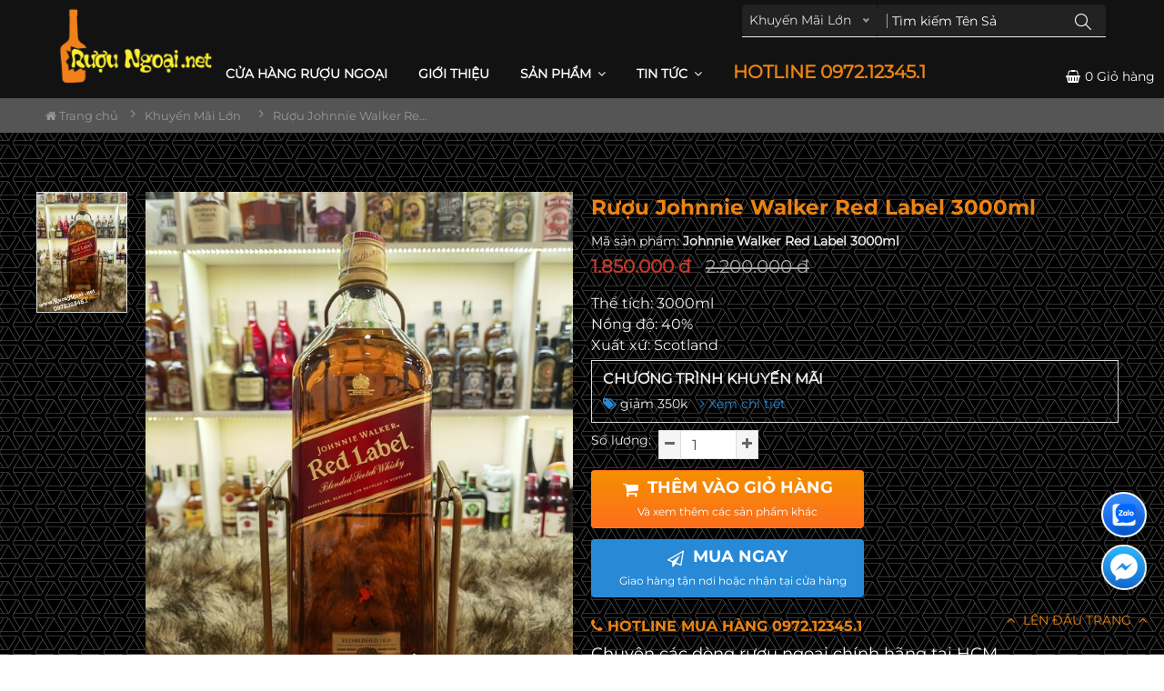

--- FILE ---
content_type: text/html; charset=utf-8
request_url: https://ruoungoai.net/khuyen-mai-lon/ruou-johnnie-walker-red-label-3000ml.html
body_size: 18001
content:
<!DOCTYPE html>
	<html lang="vi" xmlns="http://www.w3.org/1999/xhtml" prefix="og: http://ogp.me/ns#">
	<head>
<title>Rượu Johnnie Walker Red Label 3000ml</title>
<meta name="description" content="Thể tích&#x3A; 3000ml Nồng độ&#x3A; 40&#x25; Xuất xứ&#x3A; Scotland">
<meta name="keywords" content="mua rượu johnnie walker red label 3000ml ở đâu, giá rượu johnnie walker red label 3000ml bao nhiêu, rượu johnnie walker red label 3000ml ở đâu giá rẻ, rượu johnnie walker red label 3000ml ở đâu tp.hcm, mua rượu johnnie walker red label 3000ml ở đâu q.tân phú rượu joh, shop rượu bán johnnie walker red label 3000ml, nơi bán rượu johnnie walker red label 3000ml uy tín giá tốt, cửa hàng rượu johnnie walker red label 3000ml, nên mua johnnie walker red label 3000ml ở đâu uy tín nơi bán rượu, mua rượu johnnie walker red label 3000ml giá rẻ, shop bán rượu johnnie walker red label 3000ml uy tín, ở đâu bán rượu johnnie walker red label 3000ml gói quà nơi bán rư">
<meta name="news_keywords" content="mua rượu johnnie walker red label 3000ml ở đâu, giá rượu johnnie walker red label 3000ml bao nhiêu, rượu johnnie walker red label 3000ml ở đâu giá rẻ, rượu johnnie walker red label 3000ml ở đâu tp.hcm, mua rượu johnnie walker red label 3000ml ở đâu q.tân phú rượu joh, shop rượu bán johnnie walker red label 3000ml, nơi bán rượu johnnie walker red label 3000ml uy tín giá tốt, cửa hàng rượu johnnie walker red label 3000ml, nên mua johnnie walker red label 3000ml ở đâu uy tín nơi bán rượu, mua rượu johnnie walker red label 3000ml giá rẻ, shop bán rượu johnnie walker red label 3000ml uy tín, ở đâu bán rượu johnnie walker red label 3000ml gói quà nơi bán rư">
<meta name="author" content="Cửa hàng Rượu Ngoại HCM">
<meta name="copyright" content="Cửa hàng Rượu Ngoại HCM [quangruoungoai@gmail.com]">
<meta name="robots" content="index, archive, follow, noodp">
<meta name="googlebot" content="index,archive,follow,noodp">
<meta name="msnbot" content="all,index,follow">
<meta name="generator" content="vndes.net">
<meta name="viewport" content="width=device-width, initial-scale=1">
<meta http-equiv="Content-Type" content="text/html; charset=utf-8">
<meta property="og:title" content="Rượu Johnnie Walker Red Label 3000ml">
<meta property="og:type" content="website">
<meta property="og:description" content="Thể tích&#x3A; 3000ml Nồng độ&#x3A; 40&#x25; Xuất xứ&#x3A; Scotland">
<meta property="og:site_name" content="Cửa hàng Rượu Ngoại HCM">
<meta property="og:image" content="https://ruoungoai.net/uploads/shops/johnnie_walker/ruou-red-label-3l.jpg">
<meta property="og:url" content="https://ruoungoai.net/khuyen-mai-lon/ruou-johnnie-walker-red-label-3000ml.html">
<link rel="shortcut icon" href="/uploads/icon-ruou.gif">
<link rel="canonical" href="https://ruoungoai.net/khuyen-mai-lon/ruou-johnnie-walker-red-label-3000ml.html">
<link rel="preload" as="script" href="/assets/js/jquery/jquery.min.js?t=1767183725">
<link rel="preload" as="script" href="/assets/js/language/vi.js?t=1767183725">
<link rel="preload" as="script" href="/assets/js/global.js?t=1767183725">
<link rel="preload" as="script" href="/themes/default/js/shops.js?t=1767183725">
<link rel="preload" as="script" href="/themes/default/js/main.js?t=1767183725">
<link rel="preload" as="script" href="/themes/default/assets/js/placeholderTypewriter.js?t=1767183725">
<link rel="preload" as="script" href="/themes/default/js/lightSlider/js/lightslider.min.js?t=1767183725">
<link rel="preload" as="script" href="/themes/default/js/jquery.slimmenu.js?t=1767183725">
<link rel="preload" as="script" href="/assets/js/jquery-ui/jquery-ui.min.js?t=1767183725">
<link rel="preload" as="script" href="/themes/default/assets/js/modernizr-3.6.0.min.js?t=1767183725">
<link rel="preload" as="script" href="/themes/default/assets/js/popper.min.js?t=1767183725">
<link rel="preload" as="script" href="/themes/default/js/bootstrap.min.js?t=1767183725">
<link rel="preload" as="script" href="/themes/default/assets/js/slick.min.js?t=1767183725">
<link rel="preload" as="script" href="/themes/default/assets/js/jquery.nice-select.min.js?t=1767183725">
<link rel="preload" as="script" href="/themes/default/assets/js/countdown.min.js?t=1767183725">
<link rel="preload" as="script" href="/themes/default/assets/js/image-zoom.min.js?t=1767183725">
<link rel="preload" as="script" href="/themes/default/assets/js/fancybox.js?t=1767183725">
<link rel="preload" as="script" href="/assets/js/blazy.js?t=1767183725">
<link rel="preload" as="script" href="/themes/default/assets/js/main.js?t=1767183725">
<link rel="StyleSheet" href="/assets/css/font-awesome.min.css?t=1767183725">
<link rel="StyleSheet" href="/themes/default/assets/css/bootstrap.min.css?t=1767183725">
<link rel="StyleSheet" href="/themes/default/css/shops.css?t=1767183725">
<link rel="StyleSheet" href="/assets/css/default.vi.0.css?t=1767183725">
<link rel="stylesheet" href="/themes/default/assets/css/simple-line-icons.css?t=1767183725">
<link rel="stylesheet" href="/themes/default/assets/css/animation.css?t=1767183725">
<link rel="stylesheet" href="/themes/default/assets/css/slick.css?t=1767183725">
<link rel="stylesheet" href="/themes/default/assets/css/fancy-box.css?t=1767183725">
<link rel="stylesheet" href="/themes/default/assets/css/jqueryui.min.css?t=1767183725">
<link rel="stylesheet" href="/themes/default/assets/css/style.css?t=1767183725">
<link href="/themes/default/js/lightSlider/css/lightslider.min.css?t=1767183725" rel="stylesheet" type="text/css">
<link rel="stylesheet" type="text/css" media="screen" href="/themes/default/css/slimmenu.css?t=1767183725" />
<style>
/* Breadcrumbs from http://bootsnipp.com/snippets/featured/triangle-breadcrumbs-arrows */
/*.btn-breadcrumb .btn:not(:last-child):after {
  content: " ";
  display: block;
  width: 0;
  height: 0;
  border-top: 17px solid transparent;
  border-bottom: 17px solid transparent;
  border-left: 10px solid white;
  position: absolute;
  top: 50%;
  margin-top: -17px;
  left: 100%;
  z-index: 3;
}*/
.btn-breadcrumb .btn:not(:last-child):before {
      width: 20px;
    height: 30px;
    content: "\f105";
    line-height:30px;
        display: block;
    font: normal normal normal 14px/1 FontAwesome;
    /* width: 0; */
    /* height: 0; */
    /* border-top: 17px solid transparent; */
    /* border-bottom: 17px solid transparent; */
    /* border-left: 10px solid rgb(173, 173, 173); */
    position: absolute;
    left: 100%;
    z-index: 3;
}

.btn-breadcrumb .btn {
  padding:6px 12px 6px 24px;
}
.btn-breadcrumb .btn:first-child {
  padding:6px 6px 6px 10px;
}
.btn-breadcrumb .btn:last-child {
  padding:6px 18px 6px 24px;
}

/** Default button **/
/*
.btn-breadcrumb .btn.btn-default:not(:last-child):after {
  border-left: 10px solid #fff;
}
.btn-breadcrumb .btn.btn-default:not(:last-child):before {
  border-left: 10px solid #ccc;
}
.btn-breadcrumb .btn.btn-default:hover:not(:last-child):after {
  border-left: 10px solid #ebebeb;
}
.btn-breadcrumb .btn.btn-default:hover:not(:last-child):before {
  border-left: 10px solid #adadad;
}
*/
.btn-breadcrumb > a {border:none;background:transparent;}
/* The responsive part */

.btn-breadcrumb > * > div {
    /* With less: .text-overflow(); */
    white-space: nowrap;
    overflow: hidden;
    text-overflow: ellipsis;    
}

.btn-breadcrumb > *:nth-child(n+2) {
  display:none;
}

/* === For phones =================================== */
@media (max-width: 767px) {
    .btn-breadcrumb > *:nth-last-child(-n+2) {
        display:block;
    } 
    .btn-breadcrumb > * div {
        max-width: 60px;
    }
}

/* === For tablets ================================== */
@media (min-width: 768px) and (max-width:991px) {
    .btn-breadcrumb > *:nth-last-child(-n+4) {
        display:block;
    } 
    .btn-breadcrumb > * div {
        max-width: 100px;
    }
}

/* === For desktops ================================== */
@media (min-width: 992px) {
    .btn-breadcrumb > *:nth-last-child(-n+6) {
        display:block;
    } 
    .btn-breadcrumb > * div {
        max-width: 170px;
    }
}
	.product-img {
			width: 50%;
			display: block;
			position: relative;
			height:250px;
			}
			.input-group-addon.BtnCongtru {
    padding: 3px 6px;
    background:#F5F5F5;
}

.danhgiasp,
.linkyoutube {
        width: 136px;
    text-align: center;
    background: #288ad6;
    padding: 5px 12px;
    border-radius: 3px;
    color: #FFF;
    font-weight: 600;
    float:left;
    margin-right:10px;
    margin-bottom:10px;
}
.danhgiasp .fa,
.linkyoutube .fa {margin:8px;}
.nenxam{    clear: both;}
			.product-img img {
			width: auto;
			height: 100%;
			position: absolute;
			opacity: 0;
			transition: all 0.3s ease;
			}
			.product-img img.active {
			opacity: 1;
			}
			/* Product Configuration */
			.product-color span {
			font-size: 14px;
			font-weight: 400;
			color: #86939E;
			}
			/* Product Color */
			.color-choose div {
			display: inline-block;
			}
			.color-choose input[type="radio"] {
			display: none;
			}
			.color-choose input[type="radio"] + label span {
			display: inline-block;
			width: 24px;
			height: 24px;
			margin: -1px 2px 0 0;
			vertical-align: middle;
			cursor: pointer;
			/* border-radius: 50%; */
			border: 1px solid #FFFFFF;
			box-shadow: 0 1px 1px 0 rgba(0, 0, 0, 0.33);
			}
			.color-choose input[type="radio"]#red + label span {
			background-color: #C91524;
			}
			.color-choose input[type="radio"]#blue + label span {
			background-color: #314780;
			z-index: 10;
			}
			.color-choose input[type="radio"]#black + label span {
			background-color: #323232;
			}
			.color-choose input[type="radio"]:checked + label span {
			background-image: url(/uploads/check-icn.svg) !important;
			background-repeat: no-repeat !important;
			background-position: center !important;
			}
.product-img-a {
			width: 50%;
			display: block;
			position: relative;
			height:250px;
			}
			.product-img-a img {
			width: auto;
			height: 100%;
			position: absolute;
			opacity: 0;
			transition: all 0.3s ease;
			}
			.product-img-a img.active-a {
			opacity: 1;
			}
			/* Product Configuration */
			.product-color-a span {
			font-size: 14px;
			font-weight: 400;
			color: #86939E;
			}
			/* Product Color */
			.color-choose-a div {
			display: inline-block;
			}
			.color-choose-a input[type="radio"] {
			display: none;
			}
			.color-choose-a input[type="radio"] + label span {
			display: inline-block;
			width: 25px;
			height: 25px;
			margin: -1px 2px 0 0;
			vertical-align: middle;
			cursor: pointer;
			/* border-radius: 50%; */
			border: 2px solid #FFFFFF;
			box-shadow: 0 1px 3px 0 rgba(0, 0, 0, 0.33);
			} 
			.BtnCong.BtnCongtru,
			.BtnTru.BtnCongtru {border:1px solid #ddd;}
            .BtnTru .fa, .BtnCong .fa {color:#666;}
			.amount_soluong {flex:0 !important;width:60px !important;line-height:22px;padding: .1rem .75rem;border-color: #ddd;height: 32px;}
			.active-a + label span {
			background-image: url(http://lisenme.com/demo/color_change/images/check-icn.svg);
			background-repeat: no-repeat;
			background-position: center;
			}
.fa-zalo.vndes-icon {background:url(/uploads/widget_icon_zalo_square.svg); background-size:100%;background-repeat:no-repeat;}
.fa-envelope.vndes-icon {background:url(/uploads/widget_icon_contact_form_square.svg); background-size:100%;background-repeat:no-repeat;}
.fa-shared.vndes-icon {background:url(/uploads/icon-facebook.png); background-size:100%;background-repeat:no-repeat;}
.fa-phone.vndes-icon {background:url(/uploads/widget_icon_click_to_call_square.svg); background-size:100%;background-repeat:no-repeat;}
.fa-map.vndes-icon {background:url(/uploads/widget_icon_map.svg); background-size:100%;background-repeat:no-repeat;}
.fa-messenger.vndes-icon {background:url(/uploads/widget_icon_messenger.svg); background-size:100%;background-repeat:no-repeat;}

	.fa-zalo:before {
		content: "Z";
		font-size: 20px;
		color: #fff;
}

.vndes_social a {
    /* margin-right: 20px; */
    font-size: 18px;
    color: #333333;
    display: block;
    line-height: 2;
}

.vndes_social .vndes-icon:before {content:" " !important;background-image: url(/uploads/widget_icon_map_square.svg);}
.vndes_social .vndes-icon {
    width: 50px;
    height: 50px;
    margin: 5px;
    background-size: 100%!important;
    border: 2px solid #fff;
    border-radius: 50%!important;
    text-align: center;
    color: #fff;
}
.vndes_social .vndes-icon {-webkit-animation: border 1500ms infinite;
    -moz-animation: border 1500ms infinite;
    -o-animation: border 1500ms infinite;
    animation: border 1500ms infinite;}
 @-webkit-keyframes border {
	 0% {border-color: #FFF;
        -webkit-transform:rotate(0) scale(1) skew(1deg);
                transform:rotate(0) scale(1) skew(1deg)
    }

    5% {border-color: #FFF;
        -webkit-transform:rotate(-15deg) scale(1) skew(1deg);
                transform:rotate(-15deg) scale(1) skew(1deg)
    }

    10% {border-color: #eb8314;
        -webkit-transform:rotate(15deg) scale(1) skew(1deg);
                transform:rotate(15deg) scale(1) skew(1deg)
    }

    15% {border-color: #eb8314;
        -webkit-transform:rotate(-15deg) scale(1) skew(1deg);
                transform:rotate(-15deg) scale(1) skew(1deg)
    }

    20% {border-color: #FFF;
        -webkit-transform:rotate(15deg) scale(1) skew(1deg);
                transform:rotate(15deg) scale(1) skew(1deg)
    }
	25% {
        -webkit-transform:rotate(0) scale(1) skew(1deg);
                transform:rotate(0) scale(1) skew(1deg)
    }
    50% {
        -webkit-transform:rotate(0) scale(1) skew(1deg);
                transform:rotate(0) scale(1) skew(1deg)
    }

    100% {
        -webkit-transform:rotate(0) scale(1) skew(1deg);
                transform:rotate(0) scale(1) skew(1deg)
    }
 }
 @-moz-keyframes border { 
	 0% {border-color: #FFF;
        -webkit-transform:rotate(0) scale(1) skew(1deg);
                transform:rotate(0) scale(1) skew(1deg)
    }

    5% {border-color: #FFF;
        -webkit-transform:rotate(-15deg) scale(1) skew(1deg);
                transform:rotate(-15deg) scale(1) skew(1deg)
    }

    10% {border-color: #eb8314;
        -webkit-transform:rotate(15deg) scale(1) skew(1deg);
                transform:rotate(15deg) scale(1) skew(1deg)
    }

    15% {border-color: #eb8314;
        -webkit-transform:rotate(-15deg) scale(1) skew(1deg);
                transform:rotate(-15deg) scale(1) skew(1deg)
    }

    20% {border-color: #FFF;
        -webkit-transform:rotate(15deg) scale(1) skew(1deg);
                transform:rotate(15deg) scale(1) skew(1deg)
    }
	25% {
        -webkit-transform:rotate(0) scale(1) skew(1deg);
                transform:rotate(0) scale(1) skew(1deg)
    }
    50% {
        -webkit-transform:rotate(0) scale(1) skew(1deg);
                transform:rotate(0) scale(1) skew(1deg)
    }

    100% {
        -webkit-transform:rotate(0) scale(1) skew(1deg);
                transform:rotate(0) scale(1) skew(1deg)
    }  
 }
 @-o-keyframes border { 
	 0% {border-color: #FFF;
        -webkit-transform:rotate(0) scale(1) skew(1deg);
                transform:rotate(0) scale(1) skew(1deg)
    }

    5% {border-color: #FFF;
        -webkit-transform:rotate(-15deg) scale(1) skew(1deg);
                transform:rotate(-15deg) scale(1) skew(1deg)
    }

    10% {border-color: #eb8314;
        -webkit-transform:rotate(15deg) scale(1) skew(1deg);
                transform:rotate(15deg) scale(1) skew(1deg)
    }

    15% {border-color: #eb8314;
        -webkit-transform:rotate(-15deg) scale(1) skew(1deg);
                transform:rotate(-15deg) scale(1) skew(1deg)
    }

    20% {border-color: #FFF;
        -webkit-transform:rotate(15deg) scale(1) skew(1deg);
                transform:rotate(15deg) scale(1) skew(1deg)
    }
	25% {
        -webkit-transform:rotate(0) scale(1) skew(1deg);
                transform:rotate(0) scale(1) skew(1deg)
    }
    50% {
        -webkit-transform:rotate(0) scale(1) skew(1deg);
                transform:rotate(0) scale(1) skew(1deg)
    }

    100% {
        -webkit-transform:rotate(0) scale(1) skew(1deg);
                transform:rotate(0) scale(1) skew(1deg)
    }  
 }
 @keyframes border { 
	 0% {border-color: #FFF;
        -webkit-transform:rotate(0) scale(1) skew(1deg);
                transform:rotate(0) scale(1) skew(1deg)
    }

    5% {border-color: #FFF;
        -webkit-transform:rotate(-15deg) scale(1) skew(1deg);
                transform:rotate(-15deg) scale(1) skew(1deg)
    }

    10% {border-color: #eb8314;
        -webkit-transform:rotate(15deg) scale(1) skew(1deg);
                transform:rotate(15deg) scale(1) skew(1deg)
    }

    15% {border-color: #eb8314;
        -webkit-transform:rotate(-15deg) scale(1) skew(1deg);
                transform:rotate(-15deg) scale(1) skew(1deg)
    }

    20% {border-color: #FFF;
        -webkit-transform:rotate(15deg) scale(1) skew(1deg);
                transform:rotate(15deg) scale(1) skew(1deg)
    }
	25% {
        -webkit-transform:rotate(0) scale(1) skew(1deg);
                transform:rotate(0) scale(1) skew(1deg)
    }
    50% {
        -webkit-transform:rotate(0) scale(1) skew(1deg);
                transform:rotate(0) scale(1) skew(1deg)
    }

    100% {
        -webkit-transform:rotate(0) scale(1) skew(1deg);
                transform:rotate(0) scale(1) skew(1deg)
    }
 } 
.chiasexanh {
        position: fixed;
    bottom: 8%;
    right: 12px;
    padding-top: 20px;
    padding-bottom: 5px;
    padding-left: 8px;
    padding-right: 2px;
    z-index: 999999;
    border-bottom-right-radius: 20px;
    border-top-right-radius: 20px;
    border-top-left-radius: 20px;
    border-bottom-left-radius: 20px;
}
@media screen and (max-width: 849px)
{
#main .row.category-page-row .col.large-3 {
    padding-bottom: 30px;
    display: flex !important;
}
}

.mau-xanh .chiasexanh{
	background: #22BCBA !important;
    opacity: 1;
	}
.mau-xam .bg{
	background: #8D6F49 !important;
	}
</style>
		    <!-- Plugins CSS -->
	</head>
	<body>

	<noscript>
		<div class="alert alert-danger">Trình duyệt của bạn đã tắt chức năng hỗ trợ JavaScript.<br />Website chỉ làm việc khi bạn bật nó trở lại.<br />Để tham khảo cách bật JavaScript, hãy click chuột <a href="http://wiki.nukeviet.vn/support:browser:enable_javascript">vào đây</a>!</div>
	</noscript>
    <div class="main-wrapper">
		 <header class="header">
			 <!--<div class="header-top-area d-lg-block text-color-white bg-gren ">
                            <div class="lstore"><a href="/contact/cuahang/">
                            <em class="fa fa-map-marker"></em>
                            Cửa hàng</a>
                            </div>
                        	<div class="personalArea">
                            </div>
                        <div class="hotline"><a href="tel:0934003403"><em class="fa fa-phone"></em> 0934 003 403</a></div>
                    <div class="clearfix"></div>

            </div>-->
            <div class="haeader-mid-area bg-gren d-none d-lg-block ">
                <div class="logoweb col-md-12 col-xs-12">
                    <div class="logo-area">
                        <a class="logotop1" title="Cửa hàng Rượu Ngoại HCM" href="/"><img src="/uploads/logoruoungoai-1-1.png" width="200" height="auto" alt="Cửa hàng Rượu Ngoại HCM" /></a>
                    </div>
                </div>
                <div class="col-lg-12 khungsearch">
                    <div class="search-box-wrapper">
<div class="search-box-inner-wrap">
	<div class="search-box-inner-wrapbutton"><i class="icon-magnifier"></i></div>
<form  class="search-box-inner" id="search_form_shops" action="/" name="frm_search" onsubmit="return onsubmitsearch(shops);">
	<div class="search-select-box">
		<select name="cata" id="cata" class="nice-select">
			<option value="0">Tất cả danh mục</option>
						<option  value="6">Rượu Whisky</option>
			<option  value="56">&nbsp;&nbsp;&nbsp;&nbsp;&nbsp;&nbsp;&nbsp;Rượu Chivas</option>
			<option  value="57">&nbsp;&nbsp;&nbsp;&nbsp;&nbsp;&nbsp;&nbsp;Rượu Johnnie walker</option>
			<option  value="58">&nbsp;&nbsp;&nbsp;&nbsp;&nbsp;&nbsp;&nbsp;Rượu Macallan</option>
			<option  value="108">&nbsp;&nbsp;&nbsp;&nbsp;&nbsp;&nbsp;&nbsp;Rượu Dalmore</option>
			<option  value="95">&nbsp;&nbsp;&nbsp;&nbsp;&nbsp;&nbsp;&nbsp;Rượu Douglas Laing</option>
			<option  value="59">&nbsp;&nbsp;&nbsp;&nbsp;&nbsp;&nbsp;&nbsp;Rượu Ballantine&#039;s</option>
			<option  value="70">&nbsp;&nbsp;&nbsp;&nbsp;&nbsp;&nbsp;&nbsp;Rượu Singleton</option>
			<option  value="101">&nbsp;&nbsp;&nbsp;&nbsp;&nbsp;&nbsp;&nbsp;Rượu Bowmore</option>
			<option  value="69">&nbsp;&nbsp;&nbsp;&nbsp;&nbsp;&nbsp;&nbsp;Rượu Glenlivet</option>
			<option  value="60">&nbsp;&nbsp;&nbsp;&nbsp;&nbsp;&nbsp;&nbsp;Rượu Jack Daniel&#039;s</option>
			<option  value="68">&nbsp;&nbsp;&nbsp;&nbsp;&nbsp;&nbsp;&nbsp;Rượu Glenfiddich</option>
			<option  value="97">&nbsp;&nbsp;&nbsp;&nbsp;&nbsp;&nbsp;&nbsp;Rượu Highland Park</option>
			<option  value="62">&nbsp;&nbsp;&nbsp;&nbsp;&nbsp;&nbsp;&nbsp;Rượu Label 5</option>
			<option  value="102">&nbsp;&nbsp;&nbsp;&nbsp;&nbsp;&nbsp;&nbsp;Rượu Mortlach</option>
			<option  value="103">&nbsp;&nbsp;&nbsp;&nbsp;&nbsp;&nbsp;&nbsp;Rươu Balvenie</option>
			<option  value="61">&nbsp;&nbsp;&nbsp;&nbsp;&nbsp;&nbsp;&nbsp;Rượu Dewar&#039;s</option>
			<option  value="63">&nbsp;&nbsp;&nbsp;&nbsp;&nbsp;&nbsp;&nbsp;Rượu Whisky khác</option>
			<option  value="8">Rượu Cognac</option>
			<option  value="32">&nbsp;&nbsp;&nbsp;&nbsp;&nbsp;&nbsp;&nbsp;Rượu Hennessy</option>
			<option  value="34">&nbsp;&nbsp;&nbsp;&nbsp;&nbsp;&nbsp;&nbsp;Rượu Meukow</option>
			<option  value="48">&nbsp;&nbsp;&nbsp;&nbsp;&nbsp;&nbsp;&nbsp;Rượu Remy Martin</option>
			<option  value="53">&nbsp;&nbsp;&nbsp;&nbsp;&nbsp;&nbsp;&nbsp;Rượu Martell</option>
			<option  value="54">&nbsp;&nbsp;&nbsp;&nbsp;&nbsp;&nbsp;&nbsp;Rượu Camus</option>
			<option  value="64">&nbsp;&nbsp;&nbsp;&nbsp;&nbsp;&nbsp;&nbsp;Rượu Baron Otard</option>
			<option  value="100">&nbsp;&nbsp;&nbsp;&nbsp;&nbsp;&nbsp;&nbsp;Rượu Courvoisier</option>
			<option  value="65">&nbsp;&nbsp;&nbsp;&nbsp;&nbsp;&nbsp;&nbsp;Rượu Cognac khác</option>
			<option  value="9">Rượu Brandy</option>
			<option  value="10">Rượu Armagnac</option>
			<option  value="47">Rượu Vang</option>
			<option  value="71">&nbsp;&nbsp;&nbsp;&nbsp;&nbsp;&nbsp;&nbsp;Vang Chile</option>
			<option  value="72">&nbsp;&nbsp;&nbsp;&nbsp;&nbsp;&nbsp;&nbsp;Vang Pháp</option>
			<option  value="73">&nbsp;&nbsp;&nbsp;&nbsp;&nbsp;&nbsp;&nbsp;Vang Ý - Italia</option>
			<option  value="74">&nbsp;&nbsp;&nbsp;&nbsp;&nbsp;&nbsp;&nbsp;Vang Mỹ - California</option>
			<option  value="75">&nbsp;&nbsp;&nbsp;&nbsp;&nbsp;&nbsp;&nbsp;Vang Úc - Australia</option>
			<option  value="76">&nbsp;&nbsp;&nbsp;&nbsp;&nbsp;&nbsp;&nbsp;Vang Nổ &#x002F; Champagne</option>
			<option  value="77">&nbsp;&nbsp;&nbsp;&nbsp;&nbsp;&nbsp;&nbsp;Vang Hộp 3L - 5L</option>
			<option  value="78">&nbsp;&nbsp;&nbsp;&nbsp;&nbsp;&nbsp;&nbsp;Vang Argentina</option>
			<option  value="79">&nbsp;&nbsp;&nbsp;&nbsp;&nbsp;&nbsp;&nbsp;Vang Tây Ban Nha</option>
			<option  value="80">&nbsp;&nbsp;&nbsp;&nbsp;&nbsp;&nbsp;&nbsp;Vang các nước</option>
			<option  value="81">&nbsp;&nbsp;&nbsp;&nbsp;&nbsp;&nbsp;&nbsp;Vang Ngọt</option>
			<option  value="82">&nbsp;&nbsp;&nbsp;&nbsp;&nbsp;&nbsp;&nbsp;Vang Đà Lạt</option>
			<option  value="91">Rượu Hiếm - Cũ</option>
			<option  value="83">Rượu Hộp Quà</option>
			<option  value="84">Rượu Pha Chế</option>
			<option  value="85">Rượu Phong Thủy</option>
			<option  value="87">Rượu 1,5L-2L-3L-4,5L</option>
			<option  value="86">Kệ Rượu Siêu Đẹp</option>
			<option  value="88">Rượu Vodka</option>
			<option  value="89">Rượu Nhật</option>
			<option  value="90">Rượu Hàn Quốc</option>
			<option  value="104">Phụ Kiện Rượu</option>
			<option  value="96">Rượu Sưu Tầm - Nga</option>
			<option selected="selected" value="105">Khuyến Mãi Lớn</option>
			<option  value="106">Bia Thụy Sĩ</option>
			<option  value="107">Rượu Vang Hộp Quà</option>
		</select>
	</div>
	<div class="search-field-wrap">
            <input id="keyword" type="text" value="" name="keyword" class="search-field" placeholder="Tên sản phẩm...">
				<div class="search-btn">
                    <button type="button" name="submit" id="submit" onclick="onsubmitsearch('shops')"><i class="icon-magnifier"></i></button>
                </div>
     </div>
</form>
</div>
                    </div>
                </div>
                <div class="clearfix"></div>
            </div>
            <!-- haeader bottom Start -->
            <div class="haeader-bottom-area bg-gren header-sticky">
                <div class="align-items-center">
                    <div class="col-lg-24 d-none d-lg-block">
                        <div class="main-menu-area white_text">
                            <!--  Start Mainmenu Nav-->
                                <nav class="main-navigation text-center">
        <ul>
            <!--<li><a class="home" title="Trang nhất" href="/"><em class="fa fa-lg fa-home">&nbsp;</em><span class="visible-xs-inline-block"> Trang nhất</span></a></li>-->
                        <li  role="presentation"><a  href="/" role="button" aria-expanded="false" title="CỬA HÀNG RƯỢU NGOẠI">  CỬA HÀNG RƯỢU NGOẠI</a> </li>
            <li  role="presentation"><a  href="/about/" role="button" aria-expanded="false" title="Giới thiệu">  Giới thiệu</a> </li>
            <li  class="dropdown" role="presentation"><a  href="/" role="button" aria-expanded="false" title="Sản phẩm">  Sản phẩm <i class="fa fa-angle-down"></i>
                </a>  <ul class="mega-menu">
        <li>  <a href="/ruou-whisky/" title="Rượu Whisky">Rượu Whisky</a>  <ul class="">
        <li>  <a href="/ruou-chivas/" title="Chivas">Chivas</a> 
    </li>
    <li>  <a href="/ruou-johnnie-walker/" title="Johnnie walker">Johnnie walker</a> 
    </li>
    <li>  <a href="/ruou-whisky-ruou-douglas-laing/" title="Douglas Laing">Douglas Laing</a> 
    </li>
    <li>  <a href="/ruou-macallan/" title="Macallan">Macallan</a> 
    </li>
    <li>  <a href="/ruou-whisky-ruou-bowmore/" title="Bowmore">Bowmore</a> 
    </li>
    <li>  <a href="/ruou-dalmore/" title="Dalmore">Dalmore</a> 
    </li>
    <li>  <a href="/ruou-glenfiddich/" title="Glenfiddich">Glenfiddich</a> 
    </li>
    <li>  <a href="/ruou-singleton/" title="Singleton">Singleton</a> 
    </li>
    <li>  <a href="/ruou-glenlivet/" title="Glenlivet">Glenlivet</a> 
    </li>
    <li>  <a href="/ruou-ballantine-s/" title="Ballantine&#039;s">Ballantine&#039;s</a> 
    </li>
    <li>  <a href="/ruou-jack-daniel-s/" title="Jack Daniel&#039;s">Jack Daniel&#039;s</a> 
    </li>
    <li>  <a href="/ruou-whisky-ruou-balvenie/" title="Balvenie">Balvenie</a> 
    </li>
    <li>  <a href="/ruou-mortlach/" title="Mortlach">Mortlach</a> 
    </li>
    <li>  <a href="/ruou-label-5/" title="Label 5">Label 5</a> 
    </li>
    <li>  <a href="/ruou-dewar-s/" title="Dewar&#039;s">Dewar&#039;s</a> 
    </li>
    <li>  <a href="/ruou-highland-park/" title="Highland Park">Highland Park</a> 
    </li>
    <li>  <a href="/ruou-whisky-khac/" title="Whisky khác">Whisky khác</a> 
    </li>
</ul>
    </li>
    <li>  <a href="/ruou-cognac/" title="Rượu Cognac">Rượu Cognac</a>  <ul class="">
        <li>  <a href="/ruou-hennessy/" title="Hennessy">Hennessy</a> 
    </li>
    <li>  <a href="/ruou-remy-martin/" title="Remy Martin">Remy Martin</a> 
    </li>
    <li>  <a href="/ruou-martell/" title="Martell">Martell</a> 
    </li>
    <li>  <a href="/ruou-courvoisier/" title="Courvoisier">Courvoisier</a> 
    </li>
    <li>  <a href="/ruou-camus/" title="Camus">Camus</a> 
    </li>
    <li>  <a href="/ruou-meukow/" title="Meukow">Meukow</a> 
    </li>
    <li>  <a href="/ruou-baron-otard/" title="Baron Otard">Baron Otard</a> 
    </li>
    <li>  <a href="/ruou-cognac-khac/" title="Cognac khác">Cognac khác</a> 
    </li>
</ul>
    </li>
    <li>  <a href="/ruou-vang/" title="Rượu Vang">Rượu Vang</a>  <ul class="">
        <li>  <a href="/vang-chile/" title="Vang Chile">Vang Chile</a> 
    </li>
    <li>  <a href="/vang-phap/" title="Vang Pháp">Vang Pháp</a> 
    </li>
    <li>  <a href="/vang-y-italia/" title="Vang Ý - Italia">Vang Ý - Italia</a> 
    </li>
    <li>  <a href="/vang-uc-australia/" title="Vang Úc - Australia">Vang Úc - Australia</a> 
    </li>
    <li>  <a href="/Vang-My-California/" title="Vang Mỹ - California">Vang Mỹ - California</a> 
    </li>
    <li>  <a href="/vang-no-champagne/" title="Vang Nổ &#x002F; Champagne">Vang Nổ &#x002F; Champagne</a> 
    </li>
    <li>  <a href="/vang-hop-3l-5l/" title="Vang Hộp 3L - 5L">Vang Hộp 3L - 5L</a> 
    </li>
    <li>  <a href="/vang-argentina/" title="Vang Argentina">Vang Argentina</a> 
    </li>
    <li>  <a href="/vang-tay-ban-nha/" title="Vang Tây Ban Nha">Vang Tây Ban Nha</a> 
    </li>
    <li>  <a href="/vang-da-lat/" title="Vang Đà Lạt">Vang Đà Lạt</a> 
    </li>
    <li>  <a href="/vang-ngot/" title="Vang Ngọt">Vang Ngọt</a> 
    </li>
    <li>  <a href="/vang-cac-nuoc/" title="Vang các nước">Vang các nước</a> 
    </li>
</ul>
    </li>
    <li>  <a href="/ruou-hiem-cu/" title="Rượu Hiếm - Cũ">Rượu Hiếm - Cũ</a> 
    </li>
    <li>  <a href="/ruou-suu-tam-nga/" title="Rượu Sưu Tầm - Nga">Rượu Sưu Tầm - Nga</a> 
    </li>
    <li>  <a href="/ruou-brandy/" title="Rượu Brandy">Rượu Brandy</a> 
    </li>
    <li>  <a href="/ruou-armagnac/" title="Rượu Armagnac">Rượu Armagnac</a> 
    </li>
    <li>  <a href="/ruou-hop-qua/" title="Rượu Hộp Quà">Rượu Hộp Quà</a> 
    </li>
    <li>  <a href="/ruou-phong-thuy/" title="Rượu Phong Thủy">Rượu Phong Thủy</a> 
    </li>
    <li>  <a href="/ruou-1-5l-2l-3l-4-5l/" title="Rượu 1,5L-2L-3L-4,5L">Rượu 1,5L-2L-3L-4,5L</a> 
    </li>
    <li>  <a href="/ruou-pha-che/" title="Rượu Pha Chế">Rượu Pha Chế</a> 
    </li>
    <li>  <a href="/ruou-vodka/" title="Rượu Vodka">Rượu Vodka</a> 
    </li>
    <li>  <a href="/ruou-nhat/" title="Rượu Nhật">Rượu Nhật</a> 
    </li>
    <li>  <a href="/ruou-han-quoc/" title="Rượu Hàn Quốc">Rượu Hàn Quốc</a> 
    </li>
    <li>  <a href="/phu-kien-ruou/" title="Phụ Kiện Rượu">Phụ Kiện Rượu</a> 
    </li>
    <li>  <a href="/ke-ruou-sieu-dep/" title="Kệ Rượu Siêu Đẹp">Kệ Rượu Siêu Đẹp</a> 
    </li>
    <li>  <a href="/khuyen-mai-lon/" title="Khuyến Mãi Lớn">Khuyến Mãi Lớn</a> 
    </li>
    <li>  <a href="/bia-thuy-si/" title="Bia Thụy Sĩ">Bia Thụy Sĩ</a> 
    </li>
    <li>  <a href="/ruou-vang-hop-qua/" title="Rượu Vang Hộp Quà">Rượu Vang Hộp Quà</a> 
    </li>
</ul>
 </li>
            <li  class="dropdown" role="presentation"><a  href="/news/" role="button" aria-expanded="false" title="Tin Tức">  Tin Tức <i class="fa fa-angle-down"></i>
                </a>  <ul class="sub-menu">
        <li>  <a href="/news/tim-hieu-ve-ruou/" title="Tìm hiểu về rượu">Tìm hiểu về rượu</a> 
    </li>
    <li>  <a href="/news/thong-tin-ruou-ngoai/" title="Thông tin Rượu ngoại">Thông tin Rượu ngoại</a> 
    </li>
    <li>  <a href="/news/thong-tin-ruou-vang/" title="Thông Tin Rượu Vang">Thông Tin Rượu Vang</a> 
    </li>
</ul>
 </li>
            <li  role="presentation"><a  href="tel:0972123451" role="button" aria-expanded="false" title="HOTLINE 0972.12345.1">  HOTLINE 0972.12345.1</a> </li>
        </ul>
</nav>
                        </div>
		<div class="right-blok-box text-white" id="cart_shops"></div>
                    </div>
                    <div class="col-lg-6 col-md-12 col-xs-24 d-block d-lg-none menumobile">
	                    <div class="col-xs-16">
		                    <a class="dttop" style="padding:15px 5px;" href="tel:0972123451" role="button" aria-expanded="false" title="HOTLINE 0972.12345.1">  HOTLINE 0972.12345.1</a>
	                    </div>
                        <div class="right-blok-box text-white d-flex col-xs-8">
							<div class="mobile-menu-btn d-block d-lg-none">
                                <div class="off-canvas-btn">
                                    <div style="line-height: 30px;"><img src="/uploads/iconmenu00.png" style="width: 22px;height: 20px;" alt=""> MENU</div>
                                </div>
                            </div>
                        </div>
                    </div>
                </div>
                <div class="clearfix"></div>
            </div>
            <!-- haeader bottom End -->
            <!-- off-canvas menu start -->
            <aside class="off-canvas-wrapper">
                <div class="off-canvas-overlay"></div>
                <div class="off-canvas-inner-content">
                    <div class="btn-close-off-canvas">
                        <i class="fa fa-times"></i>
                    </div>

                    <div class="off-canvas-inner">
                        <nav>
        <ul class="mobile-menu">
            <!--<li class="menu-item-has-children"><a class="home" title="Trang nhất" href="/"><em class="fa fa-lg fa-home">&nbsp;</em><span class="visible-xs-inline-block"> Trang nhất</span></a></li>-->
                        <li class="menu-item-has-children"  role="presentation"><a  href="/" role="button" aria-expanded="false" title="CỬA HÀNG RƯỢU NGOẠI">  CỬA HÀNG RƯỢU NGOẠI</a> </li>
            <li class="menu-item-has-children"  role="presentation"><a  href="/about/" role="button" aria-expanded="false" title="Giới thiệu">  Giới thiệu</a> </li>
            <li class="menu-item-has-children"  class="dropdown mega-menu" role="presentation"><a  href="/" role="button" aria-expanded="false" title="Sản phẩm">  Sản phẩm</a>  <ul class=" dropdown">
        <li class="mega-title has-children">  <a href="/ruou-whisky/" title="Rượu Whisky">Rượu Whisky</a>  <ul class=" dropdown">
        <li class="mega-title has-children">  <a href="/ruou-chivas/" title="Chivas">Chivas</a> 
    </li>
    <li class="mega-title has-children">  <a href="/ruou-johnnie-walker/" title="Johnnie walker">Johnnie walker</a> 
    </li>
    <li class="mega-title has-children">  <a href="/ruou-whisky-ruou-douglas-laing/" title="Douglas Laing">Douglas Laing</a> 
    </li>
    <li class="mega-title has-children">  <a href="/ruou-macallan/" title="Macallan">Macallan</a> 
    </li>
    <li class="mega-title has-children">  <a href="/ruou-whisky-ruou-bowmore/" title="Bowmore">Bowmore</a> 
    </li>
    <li class="mega-title has-children">  <a href="/ruou-dalmore/" title="Dalmore">Dalmore</a> 
    </li>
    <li class="mega-title has-children">  <a href="/ruou-glenfiddich/" title="Glenfiddich">Glenfiddich</a> 
    </li>
    <li class="mega-title has-children">  <a href="/ruou-singleton/" title="Singleton">Singleton</a> 
    </li>
    <li class="mega-title has-children">  <a href="/ruou-glenlivet/" title="Glenlivet">Glenlivet</a> 
    </li>
    <li class="mega-title has-children">  <a href="/ruou-ballantine-s/" title="Ballantine&#039;s">Ballantine&#039;s</a> 
    </li>
    <li class="mega-title has-children">  <a href="/ruou-jack-daniel-s/" title="Jack Daniel&#039;s">Jack Daniel&#039;s</a> 
    </li>
    <li class="mega-title has-children">  <a href="/ruou-whisky-ruou-balvenie/" title="Balvenie">Balvenie</a> 
    </li>
    <li class="mega-title has-children">  <a href="/ruou-mortlach/" title="Mortlach">Mortlach</a> 
    </li>
    <li class="mega-title has-children">  <a href="/ruou-label-5/" title="Label 5">Label 5</a> 
    </li>
    <li class="mega-title has-children">  <a href="/ruou-dewar-s/" title="Dewar&#039;s">Dewar&#039;s</a> 
    </li>
    <li class="mega-title has-children">  <a href="/ruou-highland-park/" title="Highland Park">Highland Park</a> 
    </li>
    <li class="mega-title has-children">  <a href="/ruou-whisky-khac/" title="Whisky khác">Whisky khác</a> 
    </li>
</ul>
    </li>
    <li class="mega-title has-children">  <a href="/ruou-cognac/" title="Rượu Cognac">Rượu Cognac</a>  <ul class=" dropdown">
        <li class="mega-title has-children">  <a href="/ruou-hennessy/" title="Hennessy">Hennessy</a> 
    </li>
    <li class="mega-title has-children">  <a href="/ruou-remy-martin/" title="Remy Martin">Remy Martin</a> 
    </li>
    <li class="mega-title has-children">  <a href="/ruou-martell/" title="Martell">Martell</a> 
    </li>
    <li class="mega-title has-children">  <a href="/ruou-courvoisier/" title="Courvoisier">Courvoisier</a> 
    </li>
    <li class="mega-title has-children">  <a href="/ruou-camus/" title="Camus">Camus</a> 
    </li>
    <li class="mega-title has-children">  <a href="/ruou-meukow/" title="Meukow">Meukow</a> 
    </li>
    <li class="mega-title has-children">  <a href="/ruou-baron-otard/" title="Baron Otard">Baron Otard</a> 
    </li>
    <li class="mega-title has-children">  <a href="/ruou-cognac-khac/" title="Cognac khác">Cognac khác</a> 
    </li>
</ul>
    </li>
    <li class="mega-title has-children">  <a href="/ruou-vang/" title="Rượu Vang">Rượu Vang</a>  <ul class=" dropdown">
        <li class="mega-title has-children">  <a href="/vang-chile/" title="Vang Chile">Vang Chile</a> 
    </li>
    <li class="mega-title has-children">  <a href="/vang-phap/" title="Vang Pháp">Vang Pháp</a> 
    </li>
    <li class="mega-title has-children">  <a href="/vang-y-italia/" title="Vang Ý - Italia">Vang Ý - Italia</a> 
    </li>
    <li class="mega-title has-children">  <a href="/vang-uc-australia/" title="Vang Úc - Australia">Vang Úc - Australia</a> 
    </li>
    <li class="mega-title has-children">  <a href="/Vang-My-California/" title="Vang Mỹ - California">Vang Mỹ - California</a> 
    </li>
    <li class="mega-title has-children">  <a href="/vang-no-champagne/" title="Vang Nổ &#x002F; Champagne">Vang Nổ &#x002F; Champagne</a> 
    </li>
    <li class="mega-title has-children">  <a href="/vang-hop-3l-5l/" title="Vang Hộp 3L - 5L">Vang Hộp 3L - 5L</a> 
    </li>
    <li class="mega-title has-children">  <a href="/vang-argentina/" title="Vang Argentina">Vang Argentina</a> 
    </li>
    <li class="mega-title has-children">  <a href="/vang-tay-ban-nha/" title="Vang Tây Ban Nha">Vang Tây Ban Nha</a> 
    </li>
    <li class="mega-title has-children">  <a href="/vang-da-lat/" title="Vang Đà Lạt">Vang Đà Lạt</a> 
    </li>
    <li class="mega-title has-children">  <a href="/vang-ngot/" title="Vang Ngọt">Vang Ngọt</a> 
    </li>
    <li class="mega-title has-children">  <a href="/vang-cac-nuoc/" title="Vang các nước">Vang các nước</a> 
    </li>
</ul>
    </li>
    <li class="mega-title has-children">  <a href="/ruou-hiem-cu/" title="Rượu Hiếm - Cũ">Rượu Hiếm - Cũ</a> 
    </li>
    <li class="mega-title has-children">  <a href="/ruou-suu-tam-nga/" title="Rượu Sưu Tầm - Nga">Rượu Sưu Tầm - Nga</a> 
    </li>
    <li class="mega-title has-children">  <a href="/ruou-brandy/" title="Rượu Brandy">Rượu Brandy</a> 
    </li>
    <li class="mega-title has-children">  <a href="/ruou-armagnac/" title="Rượu Armagnac">Rượu Armagnac</a> 
    </li>
    <li class="mega-title has-children">  <a href="/ruou-hop-qua/" title="Rượu Hộp Quà">Rượu Hộp Quà</a> 
    </li>
    <li class="mega-title has-children">  <a href="/ruou-phong-thuy/" title="Rượu Phong Thủy">Rượu Phong Thủy</a> 
    </li>
    <li class="mega-title has-children">  <a href="/ruou-1-5l-2l-3l-4-5l/" title="Rượu 1,5L-2L-3L-4,5L">Rượu 1,5L-2L-3L-4,5L</a> 
    </li>
    <li class="mega-title has-children">  <a href="/ruou-pha-che/" title="Rượu Pha Chế">Rượu Pha Chế</a> 
    </li>
    <li class="mega-title has-children">  <a href="/ruou-vodka/" title="Rượu Vodka">Rượu Vodka</a> 
    </li>
    <li class="mega-title has-children">  <a href="/ruou-nhat/" title="Rượu Nhật">Rượu Nhật</a> 
    </li>
    <li class="mega-title has-children">  <a href="/ruou-han-quoc/" title="Rượu Hàn Quốc">Rượu Hàn Quốc</a> 
    </li>
    <li class="mega-title has-children">  <a href="/phu-kien-ruou/" title="Phụ Kiện Rượu">Phụ Kiện Rượu</a> 
    </li>
    <li class="mega-title has-children">  <a href="/ke-ruou-sieu-dep/" title="Kệ Rượu Siêu Đẹp">Kệ Rượu Siêu Đẹp</a> 
    </li>
    <li class="mega-title has-children">  <a href="/khuyen-mai-lon/" title="Khuyến Mãi Lớn">Khuyến Mãi Lớn</a> 
    </li>
    <li class="mega-title has-children">  <a href="/bia-thuy-si/" title="Bia Thụy Sĩ">Bia Thụy Sĩ</a> 
    </li>
    <li class="mega-title has-children">  <a href="/ruou-vang-hop-qua/" title="Rượu Vang Hộp Quà">Rượu Vang Hộp Quà</a> 
    </li>
</ul>
 </li>
            <li class="menu-item-has-children"  class="dropdown" role="presentation"><a  href="/news/" role="button" aria-expanded="false" title="Tin Tức">  Tin Tức</a>  <ul class=" dropdown">
        <li class="mega-title has-children">  <a href="/news/tim-hieu-ve-ruou/" title="Tìm hiểu về rượu">Tìm hiểu về rượu</a> 
    </li>
    <li class="mega-title has-children">  <a href="/news/thong-tin-ruou-ngoai/" title="Thông tin Rượu ngoại">Thông tin Rượu ngoại</a> 
    </li>
    <li class="mega-title has-children">  <a href="/news/thong-tin-ruou-vang/" title="Thông Tin Rượu Vang">Thông Tin Rượu Vang</a> 
    </li>
</ul>
 </li>
            <li class="menu-item-has-children"  role="presentation"><a  href="tel:0972123451" role="button" aria-expanded="false" title="HOTLINE 0972.12345.1">  HOTLINE 0972.12345.1</a> </li>
        </ul>
</nav>
                        <!--<div class="search-box-offcanvas">
                            <form>
                                <input type="text" placeholder="Search product...">
                                <button class="search-btn"><i class="icon-magnifier"></i></button>
                            </form>
                        </div>-->
                        <!--<div class="header-top-settings offcanvas-curreny-lang-support">
                        </div>-->

                        <!-- offcanvas widget area start -->
                        <!--<div class="offcanvas-widget-area">
                            <div class="top-info-wrap text-left text-black">
                            </div>

                        </div>-->
                        <!-- offcanvas widget area end -->
                    </div>
                </div>
            </aside>
            <!-- off-canvas menu end -->
        </header>
        <div id="belowheader">
        </div>
    </div>  
	<div class="product-area">
		 <div class="container">
			<div class="row">
			</div>
		 </div>
	 </div>
			 	<div class="breadcrumb-area">
<div class="container">
         <div class="row">
<div id="bc1" class="btn-group btn-breadcrumb">
            <a href="/" itemprop="url" title="Trang nhất" class="btn btn-default"><i itemscope class="fa fa-home"></i> Trang chủ</a>
                        <a href="/khuyen-mai-lon/" itemprop="url" title="Khuyến Mãi Lớn" class="btn btn-default">
	            <div itemscope>Khuyến Mãi Lớn</div></a>
            				 <a href="https://ruoungoai.net/khuyen-mai-lon/ruou-johnnie-walker-red-label-3000ml.html" itemprop="url" title="Rượu Johnnie Walker Red Label 3000ml" class="btn btn-default">
	            <div itemscope>Rượu Johnnie Walker Red Label 3000ml</div></a>
        </div>
	 </div>
 </div>
</div>                                
<div class="product-area">
<div itemscope itemtype="http://schema.org/Product" style="display: none">
    <span itemprop="name">Rượu Johnnie Walker Red Label 3000ml</span> <img itemprop="image" src="https://ruoungoai.net/assets/shops/johnnie_walker/ruou-red-label-3l.jpg" alt="Rượu Johnnie Walker Red Label 3000ml" /> <span itemprop="description">Thể tích: 3000ml<br  />Nồng độ: 40%<br  />Xuất xứ: Scotland</span> <span itemprop="mpn">Johnnie Walker Red Label 3000ml</span>
    <span itemprop="offers" itemscope itemtype="http://schema.org/Offer"> <span itemprop="category">Khuyến Mãi Lớn</span>  <span itemprop="price">1.850.000</span> <span itemprop="priceCurrency">đ</span>  <span itemprop="availability">Số lượng: 0 Chai</span>
    </span>
</div>
<div id="detail">
   <div class="main-content-wrap shop-page section-ptb">
            <div class="container">
                <div class="row  product-details-inner">
                <div class="col-xs-24 col-sm-24 col-md-12  text-center">
                                        <div class="productimage">
                        		<div class="product-large-slider">
			                        <div class="pro-large-img img-zoom " >
		                                <img src="/uploads/shops/johnnie_walker/ruou-red-label-3l.jpg" alt="product-details" />
		                              		  <a href="/uploads/shops/johnnie_walker/ruou-red-label-3l.jpg" aria-label="zoom hình ảnh" data-fancybox="images"><i class="fa fa-search"></i></a>
									</div>                   
							</div>
                        <div class="product-nav">
	                        <div class="pro-nav-thumb DivImage" data-image="">
                                <img src="/uploads/shops/johnnie_walker/ruou-red-label-3l.jpg" alt="product-details" />
                            </div>  
                        </div>
                        <!--// Product Details Left -->
                    </div>                   
                </div>
                <div class="col-xs-24 col-sm-24 col-md-12">
                    <ul class="product_info">
                        <li>
                            <h1>Rượu Johnnie Walker Red Label 3000ml</h1>
                        </li>
                        <!--<li class="text-muted">Đăng ngày 17-05-2021 01:59:03 AM - 24015 Lượt xem</li>-->
                                                <li>Mã sản phẩm: <strong>Johnnie Walker Red Label 3000ml</strong>
                        </li>
                                                <li>
                            <p class="giasp">
                                <!--Giá bán:-->
                                                                <span class="money">1.850.000 đ</span> <span class="discounts_money">2.200.000 đ</span> <span class="money"> </span>
                            </p>
                        </li>
                        <p class="gia2"></p>
                                                <!--<li>Khối lượng: <strong>3000ml / 40% / Scotland</strong>&nbsp<span></span>-->
                        </li>
                                                <li>
                            <p class="text-justify">Thể tích: 3000ml<br  />Nồng độ: 40%<br  />Xuất xứ: Scotland</p>
                        </li>
                    </ul>
                                        <div class="kmindetail">
                    <p>Chương trình khuyến mãi</p>
                    <em class="fa fa-tags"></em> giảm 350k  <a target="_blank" href="/discounts/giam-350k.html"> <em class="fa fa-angle-right"></em> Xem chi tiết </a>
                    </div>
                                        <!--<div class="well">
                            <div class="col-xs-8 col-sm-4" style="line-height:28px;">Số lượng</div>
                            <div class="col-xs-16 col-sm-14">-->

                            <div class="input-group BtnCongtru" style="width: 220px;">
								  <label for="num" id="soluong" style="margin-right:8px;">Số lượng: </label>
								   <span class="input-group-addon BtnTru BtnCongtru" data-type="-"><i class="fa fa-minus"></i></span>

								<input type="number" name="num" aria-label="soluong" value="1" min="1" id="pnum" class="pull-left form-control amount_soluong" style="">
								<span class="input-group-addon  BtnCong BtnCongtru" data-type="+"><i class="fa fa-plus"></i></span>
								   </div>
                            <!--</div>
                    </div>-->
                    <div class="clearfix"></div>
                                        <button class="btn btn-order" data-id="1416" onclick="cartorder_detail(this, 0, 0); return !1;">
                        <em class="fa fa-shopping-cart fa-lg">&nbsp;</em> THÊM VÀO GIỎ HÀNG<br/>
                        <span>Và xem thêm các sản phẩm khác</span>
                    </button>
                    <button class="btn muangay btn-order" data-id="1416" onclick="cartorder_detail(this, 0, 1); return !1;">
                        <em class="fa fa-paper-plane-o fa-lg">&nbsp;</em> MUA NGAY<br/>
                        <span>Giao hàng tận nơi hoặc nhận tại cửa hàng</span>
                    </button>
                   <!--<div> <div class="nenxam clearfix">
													<div class="thongtin"><a target="_blank" href="/thong-tin/huong-dan-dat-hang-online.html" alt="Thông tin"><em class="fa fa-info"></em> Hướng dẫn đặt hàng</a></div>
							<div class="thongtin"><a target="_blank" href="/thong-tin/quy-dinh-bao-hanh.html" alt="Thông tin"><em class="fa fa-info"></em> Quy định bảo hành</a></div>
							<div class="thongtin"><a target="_blank" href="/thong-tin/trung-tam-bao-hanh.html" alt="Thông tin"><em class="fa fa-info"></em> Trung tâm bảo hành</a></div>
							<div class="thongtin"><a target="_blank" href="/thong-tin/quy-dinh-doi-tra.html" alt="Thông tin"><em class="fa fa-info"></em> Quy định đổi trả</a></div>
						</div>
</div>-->
                   <a class="lienhe" style="font-weight: 800;color: #eb8314;margin-top:20px;" href="tel:0972123451" role="button" aria-expanded="false" title="HOTLINE 0972.12345.1"> <em class="fa fa-phone"></em> HOTLINE MUA HÀNG 0972.12345.1</a>
                   <h2 style="font-size: 18px;font-weight: 200;">Chuyên các dòng rượu ngoại chính hãng tại HCM <br/><em class="fa fa-paper-plane-o fa-lg">&nbsp;</em> Ship toàn quốc</h2>
                </div>
            </div>
        </div>
    </div>
        <div class="container">
    <div class="row">
    <div class="col-md-24">
    <div class="col-md-16" style="background:rgba(0,0,0,.5);">
        <div role="tabpanel" class="tabs">
        <ul class="nav nav-tabs" role="tablist" id="chitietsp">
                        <li role="presentation"
                class="active"> <a href="#content_detail-1" aria-controls="content_detail-1" role="tab" data-toggle="tab">    <span>Chi tiết</span>
            </a>
            </li>
            <li role="presentation"
                > <a href="#content_rate-6" aria-controls="content_rate-6" role="tab" data-toggle="tab">    <span>Đánh giá</span>
            </a>
            </li>
        </ul>
        <div class="tab-content">
                        <div role="tabpanel" class="tab-pane fade active in" id="content_detail-1">Johnnie Walker Red Label được biết đến đầu tiên với tên Extra Special Old Highland Whisky, sau đó được đổi thành Red label vào năm 1909 để tạo cảm hứng cho một thế hệ khách hàng mới.&nbsp;Johnnie Walker&nbsp;Red Label&nbsp;tuy là dòng trẻ trung nhưng&nbsp;được kết hợp từ 35 loại grain và malt whisky thượng hạng tạo cho người dùng ít nhiều thú vị dưới bàn tay tài hoa của nhà pha chế Jim Beveridge.<br  />&nbsp;<div style="text-align:center"><img alt="Rượu Red Label 3L" height="800" src="https://ruoungoai.net/uploads/shops/johnnie_walker/ruou-red-label-3l.jpg" width="600" /></div> 
            </div>
            <div role="tabpanel" class="tab-pane fade " id="content_rate-6"><div class="panel panel-default">
	<div class="">
		<div class="form-review">
			<div class="col-xs-24">
				<form id="review_form">
				<div class="form-group">
						<textarea name="comment" class="form-control" placeholder="Nhận xét"></textarea>
					</div>
					<div class="form-group">
						<input type="text" class="form-control" name="sender" value="" placeholder="Họ tên">
					</div>
					<div class="form-group">
						<div class="rate-ex2-cnt">
							<div id="1" class="rate-btn-1 rate-btn"></div>
							<div id="2" class="rate-btn-2 rate-btn"></div>
							<div id="3" class="rate-btn-3 rate-btn"></div>
							<div id="4" class="rate-btn-4 rate-btn"></div>
							<div id="5" class="rate-btn-5 rate-btn"></div>
						</div>
					</div>
										<div class="form-group">
						<input type="text" maxlength="6" value="" id="fcode_iavim" name="fcode" class="form-control pull-left" style="width: 40%" placeholder="Mã xác nhận" />
						<div class="pull-left" style="margin-top: 5px">
							&nbsp;&nbsp;<img src="/index.php?scaptcha=captcha" width="150" height="40" alt="" class="captchaImg display-inline-block" />
							&nbsp;<em class="fa fa-pointer fa-refresh fa-lg" onclick="change_captcha('#fcode_iavim');">&nbsp;</em>
						</div>
						<div class="clear"></div>
					</div>
					<div class="form-group">
						<input type="submit" class="btn btn-primary" value="Đánh giá" />
					</div>
				</form>
			</div>
			<div class="col-xs-24">
				<div id="rate_list">
					<p class="text-center">
						<em class="fa fa-spinner fa-spin fa-3x">&nbsp;</em>
					</p>
				</div>
			</div>
		</div>
	</div>
</div>
            </div>
        </div>

    </div>
    <div class="related-product-area section-pt">
                        <div class="col-lg-12">
                            <div class="section-title">
                                <h3> Sản phẩm cùng loại</h3>
                            </div>
                        </div>
         <div class="col-md-24 col-xs-24 Custom product_best_relate">
            <div class="row">
<div class="viewgrid">
        <div class="col-sm-12 col-md-6 col-xs-12">
                                                    <!-- single-product-area start -->
                                                    <div class="single-product-area mt-30">
                                                        <div class="product-thumb">
                                                            <a href="/khuyen-mai-lon/ruou-whisky-jack-daniels-gold-no27-hop-qua.html" title="Rượu Whisky Jack Daniels Gold No27 Hộp Quà"><img src="/bg_imageloading.jpg"  class="primary-image lazy lazy-load" data-src="/assets/shops/jack_daniels/ruou-jack-daniels-gold-no27-hop-qua-1.jpg" alt="Rượu Whisky Jack Daniels Gold No27 Hộp Quà"
                ></a>
                                                           <div class="action-links">
                                                                 					                <!--<a href="#" onclick="nv_compare(2371);"  title="So sánh" ><input type="checkbox" value="" onclick="nv_compare_click(); " id="compare_2371" style="display: none"/><i class="icon-magnifier icons"></i></a>-->
                                    	                <!--<a href="javascript:void(0)" title=""onclick="wishlist(2371, this)" class="  "> <i class="icon-heart"></i></a>-->
                                                            </div>
                                                        </div>
                                                        <div class="product-caption">
                                <h3 class="product-name"> <a href="/khuyen-mai-lon/ruou-whisky-jack-daniels-gold-no27-hop-qua.html" title="Rượu Whisky Jack Daniels Gold No27 Hộp Quà">Rượu Whisky Jack Daniels Gold No27 Hộp Quà</a></h3>

                                <!--<span class="label label-default">Jack Daniels Gold No27 Hộp Quà</span>-->
                <span class="label label-default"></span><br/>
                                                                <div class="price-box">
                                        <span class="money">3.800.000 đ</span>
                                </div>
						            <p class="gia2"></p>
                            </div>
                                                    </div>
   </div>
    <div class="col-sm-12 col-md-6 col-xs-12">
                                                    <!-- single-product-area start -->
                                                    <div class="single-product-area mt-30">
                                                        <div class="product-thumb">
                                                            <a href="/khuyen-mai-lon/ruou-jagermeister-hop-qua-trang-vang.html" title="Rượu Jagermeister Hộp Quà Trăng Vàng"><img src="/bg_imageloading.jpg"  class="primary-image lazy lazy-load" data-src="/assets/shops/ruou_hop_qua/img_20241222_135304.jpg" alt="Rượu Jagermeister Hộp Quà Trăng Vàng"
                ></a>
                                                           <div class="action-links">
                                                                 					                <!--<a href="#" onclick="nv_compare(2333);"  title="So sánh" ><input type="checkbox" value="" onclick="nv_compare_click(); " id="compare_2333" style="display: none"/><i class="icon-magnifier icons"></i></a>-->
                                    	                <!--<a href="javascript:void(0)" title=""onclick="wishlist(2333, this)" class="  "> <i class="icon-heart"></i></a>-->
                                                            </div>
                                                        </div>
                                                        <div class="product-caption">
                                <h3 class="product-name"> <a href="/khuyen-mai-lon/ruou-jagermeister-hop-qua-trang-vang.html" title="Rượu Jagermeister Hộp Quà Trăng Vàng">Rượu Jagermeister Hộp Quà Trăng Vàng</a></h3>

                                <!--<span class="label label-default">4067700014559HQ3</span>-->
                <span class="label label-default"></span><br/>
                                                                <div class="price-box">
	                                                    <span class="money aftersale">701.500 đ</span> <span class="discounts_money">1.150.000 đ</span>
                                </div>
						            <p class="gia2"></p>
                            </div>
                                                    </div>
   </div>
    <div class="col-sm-12 col-md-6 col-xs-12">
                                                    <!-- single-product-area start -->
                                                    <div class="single-product-area mt-30">
                                                        <div class="product-thumb">
                                                            <a href="/khuyen-mai-lon/ruou-jagermeister-hop-qua-bang-gia.html" title="Rượu Jagermeister Hộp Quà Băng Giá"><img src="/bg_imageloading.jpg"  class="primary-image lazy lazy-load" data-src="/assets/shops/ruou_hop_qua/img_0290.jpg" alt="Rượu Jagermeister Hộp Quà Băng Giá"
                ></a>
                                                           <div class="action-links">
                                                                 					                <!--<a href="#" onclick="nv_compare(2332);"  title="So sánh" ><input type="checkbox" value="" onclick="nv_compare_click(); " id="compare_2332" style="display: none"/><i class="icon-magnifier icons"></i></a>-->
                                    	                <!--<a href="javascript:void(0)" title=""onclick="wishlist(2332, this)" class="  "> <i class="icon-heart"></i></a>-->
                                                            </div>
                                                        </div>
                                                        <div class="product-caption">
                                <h3 class="product-name"> <a href="/khuyen-mai-lon/ruou-jagermeister-hop-qua-bang-gia.html" title="Rượu Jagermeister Hộp Quà Băng Giá">Rượu Jagermeister Hộp Quà Băng Giá</a></h3>

                                <!--<span class="label label-default">4067700014559HQ2</span>-->
                <span class="label label-default"></span><br/>
                                                                <div class="price-box">
	                                                    <span class="money aftersale">651.000 đ</span> <span class="discounts_money">1.050.000 đ</span>
                                </div>
						            <p class="gia2"></p>
                            </div>
                                                    </div>
   </div>
    <div class="col-sm-12 col-md-6 col-xs-12">
                                                    <!-- single-product-area start -->
                                                    <div class="single-product-area mt-30">
                                                        <div class="product-thumb">
                                                            <a href="/khuyen-mai-lon/ruou-jagermeister-hop-qua-rung-xanh.html" title="Rượu Jagermeister Hộp Quà Rừng Xanh"><img src="/bg_imageloading.jpg"  class="primary-image lazy lazy-load" data-src="/assets/shops/ruou_hop_qua/img_0285.jpg" alt="Rượu Jagermeister Hộp Quà Rừng Xanh"
                ></a>
                                                           <div class="action-links">
                                                                 					                <!--<a href="#" onclick="nv_compare(2300);"  title="So sánh" ><input type="checkbox" value="" onclick="nv_compare_click(); " id="compare_2300" style="display: none"/><i class="icon-magnifier icons"></i></a>-->
                                    	                <!--<a href="javascript:void(0)" title=""onclick="wishlist(2300, this)" class="  "> <i class="icon-heart"></i></a>-->
                                                            </div>
                                                        </div>
                                                        <div class="product-caption">
                                <h3 class="product-name"> <a href="/khuyen-mai-lon/ruou-jagermeister-hop-qua-rung-xanh.html" title="Rượu Jagermeister Hộp Quà Rừng Xanh">Rượu Jagermeister Hộp Quà Rừng Xanh</a></h3>

                                <!--<span class="label label-default">4067700014559HQ1</span>-->
                <span class="label label-default"></span><br/>
                                                                <div class="price-box">
	                                                    <span class="money aftersale">651.000 đ</span> <span class="discounts_money">1.050.000 đ</span>
                                </div>
						            <p class="gia2"></p>
                            </div>
                                                    </div>
   </div>
    <div class="col-sm-12 col-md-6 col-xs-12">
                                                    <!-- single-product-area start -->
                                                    <div class="single-product-area mt-30">
                                                        <div class="product-thumb">
                                                            <a href="/khuyen-mai-lon/ruou-chivas-regal-xv-lion.html" title="Rượu Chivas Regal XV Lion"><img src="/bg_imageloading.jpg"  class="primary-image lazy lazy-load" data-src="/assets/shops/chivas/ruou-chivas-regal-xv-lion-1.jpg" alt="Rượu Chivas Regal XV Lion"
                ></a>
                                                           <div class="action-links">
                                                                 					                <!--<a href="#" onclick="nv_compare(2176);"  title="So sánh" ><input type="checkbox" value="" onclick="nv_compare_click(); " id="compare_2176" style="display: none"/><i class="icon-magnifier icons"></i></a>-->
                                    	                <!--<a href="javascript:void(0)" title=""onclick="wishlist(2176, this)" class="  "> <i class="icon-heart"></i></a>-->
                                                            </div>
                                                        </div>
                                                        <div class="product-caption">
                                <h3 class="product-name"> <a href="/khuyen-mai-lon/ruou-chivas-regal-xv-lion.html" title="Rượu Chivas Regal XV Lion">Rượu Chivas Regal XV Lion</a></h3>

                                <!--<span class="label label-default">5000299622049LION</span>-->
                <span class="label label-default"></span><br/>
                                                                <div class="price-box">
	                                                    <span class="money aftersale">1.530.000 đ</span> <span class="discounts_money">1.650.000 đ</span>
                                </div>
						            <p class="gia2"></p>
                            </div>
                                                    </div>
   </div>
    <div class="col-sm-12 col-md-6 col-xs-12">
                                                    <!-- single-product-area start -->
                                                    <div class="single-product-area mt-30">
                                                        <div class="product-thumb">
                                                            <a href="/khuyen-mai-lon/ruou-chivas-extra-13yo-bourbon-cask-lion.html" title="Rượu Chivas Extra 13YO Bourbon Cask Lion"><img src="/bg_imageloading.jpg"  class="primary-image lazy lazy-load" data-src="/assets/shops/chivas/ruou-chivas-13yo-bourbon-casks-lion-3.jpg" alt="Rượu Chivas Extra 13YO Bourbon Cask Lion"
                ></a>
                                                           <div class="action-links">
                                                                 					                <!--<a href="#" onclick="nv_compare(2167);"  title="So sánh" ><input type="checkbox" value="" onclick="nv_compare_click(); " id="compare_2167" style="display: none"/><i class="icon-magnifier icons"></i></a>-->
                                    	                <!--<a href="javascript:void(0)" title=""onclick="wishlist(2167, this)" class="  "> <i class="icon-heart"></i></a>-->
                                                            </div>
                                                        </div>
                                                        <div class="product-caption">
                                <h3 class="product-name"> <a href="/khuyen-mai-lon/ruou-chivas-extra-13yo-bourbon-cask-lion.html" title="Rượu Chivas Extra 13YO Bourbon Cask Lion">Rượu Chivas Extra 13YO Bourbon Cask Lion</a></h3>

                                <!--<span class="label label-default">Rượu Chivas Extra 13YO Bourbon Cask Lion</span>-->
                <span class="label label-default"></span><br/>
                                                                <div class="price-box">
	                                                    <span class="money aftersale">1.030.000 đ</span> <span class="discounts_money">1.150.000 đ</span>
                                </div>
						            <p class="gia2"></p>
                            </div>
                                                    </div>
   </div>
    <div class="col-sm-12 col-md-6 col-xs-12">
                                                    <!-- single-product-area start -->
                                                    <div class="single-product-area mt-30">
                                                        <div class="product-thumb">
                                                            <a href="/khuyen-mai-lon/ruou-chivas-extra-13yo-tequila-cask-lion.html" title="Rượu Chivas Extra 13YO Tequila Cask Lion"><img src="/bg_imageloading.jpg"  class="primary-image lazy lazy-load" data-src="/assets/shops/chivas/ruou-chivas-13yo-tequila-cask-lion-1.jpg" alt="Rượu Chivas Extra 13YO Tequila Cask Lion"
                ></a>
                                                           <div class="action-links">
                                                                 					                <!--<a href="#" onclick="nv_compare(2166);"  title="So sánh" ><input type="checkbox" value="" onclick="nv_compare_click(); " id="compare_2166" style="display: none"/><i class="icon-magnifier icons"></i></a>-->
                                    	                <!--<a href="javascript:void(0)" title=""onclick="wishlist(2166, this)" class="  "> <i class="icon-heart"></i></a>-->
                                                            </div>
                                                        </div>
                                                        <div class="product-caption">
                                <h3 class="product-name"> <a href="/khuyen-mai-lon/ruou-chivas-extra-13yo-tequila-cask-lion.html" title="Rượu Chivas Extra 13YO Tequila Cask Lion">Rượu Chivas Extra 13YO Tequila Cask Lion</a></h3>

                                <!--<span class="label label-default">Rượu Chivas Extra 13YO Tequila Cask Lion</span>-->
                <span class="label label-default"></span><br/>
                                                                <div class="price-box">
	                                                    <span class="money aftersale">1.030.000 đ</span> <span class="discounts_money">1.150.000 đ</span>
                                </div>
						            <p class="gia2"></p>
                            </div>
                                                    </div>
   </div>
    <div class="col-sm-12 col-md-6 col-xs-12">
                                                    <!-- single-product-area start -->
                                                    <div class="single-product-area mt-30">
                                                        <div class="product-thumb">
                                                            <a href="/khuyen-mai-lon/ruou-chivas-extra-13yo-sherry-cask-lion.html" title="Rượu Chivas Extra 13YO Sherry Cask Lion"><img src="/bg_imageloading.jpg"  class="primary-image lazy lazy-load" data-src="/assets/shops/chivas/ruou-chivas-13yo-sherry-cask-lion-1.jpg" alt="Rượu Chivas Extra 13YO Sherry Cask Lion"
                ></a>
                                                           <div class="action-links">
                                                                 					                <!--<a href="#" onclick="nv_compare(2165);"  title="So sánh" ><input type="checkbox" value="" onclick="nv_compare_click(); " id="compare_2165" style="display: none"/><i class="icon-magnifier icons"></i></a>-->
                                    	                <!--<a href="javascript:void(0)" title=""onclick="wishlist(2165, this)" class="  "> <i class="icon-heart"></i></a>-->
                                                            </div>
                                                        </div>
                                                        <div class="product-caption">
                                <h3 class="product-name"> <a href="/khuyen-mai-lon/ruou-chivas-extra-13yo-sherry-cask-lion.html" title="Rượu Chivas Extra 13YO Sherry Cask Lion">Rượu Chivas Extra 13YO Sherry Cask Lion</a></h3>

                                <!--<span class="label label-default">Chivas Extra 13 Oloroso Sherry 1</span>-->
                <span class="label label-default"></span><br/>
                                                                <div class="price-box">
	                                                    <span class="money aftersale">980.000 đ</span> <span class="discounts_money">1.100.000 đ</span>
                                </div>
						            <p class="gia2"></p>
                            </div>
                                                    </div>
   </div>
    <div class="clearfix"></div>
</div>
         </div>
         </div>
    </div>
</div>
<div class="col-md-8 thongso">
<!--<h3>
Thông số kỹ thuật</h3>-->
                     <!--<h3>   </h3>-->
    <div class="simpletempale mt-40">
<div class="section-title">
                                <h3>TIN TỨC MỚI</h6>
                                </div>
                                <div class="large-article-list viewlist">
									<div class="item1">
										<div class="item-header">
											<!--<div class="image-overlay-icons" onclick="javascript:location.href = '/index.php?language=vi&amp;nv=news&amp;op=tim-hieu-ve-ruou/gioi-thieu-ruou-balvenie-top-6-kien-thuc-ve-ruou-balvenie-1010.html';">
												<a href="/news/tim-hieu-ve-ruou/gioi-thieu-ruou-balvenie-top-6-kien-thuc-ve-ruou-balvenie-1010.html" title="Read article"><i class="fa fa-search"></i></a>
											</div>-->
											<a href="/news/tim-hieu-ve-ruou/gioi-thieu-ruou-balvenie-top-6-kien-thuc-ve-ruou-balvenie-1010.html" class="hover-image"><img class="lazy lazy-load" data-src="https://ruoungoai.net/assets/shops/whisky_khac/bavanier-12-1l-1.jpg" data-hidpi="https://ruoungoai.net/assets/shops/whisky_khac/bavanier-12-1l-1.jpg" alt="Giới thiệu Rượu Balvenie, Top 6 kiến thức về Rượu Balvenie"></a>
										</div>
										<div class="item-content">
											<h3><a href="/news/tim-hieu-ve-ruou/gioi-thieu-ruou-balvenie-top-6-kien-thuc-ve-ruou-balvenie-1010.html" title="Giới thiệu Rượu Balvenie, Top 6 kiến thức về Rượu Balvenie">Giới thiệu Rượu Balvenie, Top 6 kiến thức về Rượu Balvenie</a></h3>
										</div>
										<div class="clearfix"></div>
									</div>	
									<div class="item">
										<div class="item-header">
											<!--<div class="image-overlay-icons" onclick="javascript:location.href = '/index.php?language=vi&amp;nv=news&amp;op=tim-hieu-ve-ruou/5-ly-do-nen-lua-chon-cua-hang-ruou-ngoai-dong-nai-ruoungoai-net-1008.html';">
												<a href="/news/tim-hieu-ve-ruou/5-ly-do-nen-lua-chon-cua-hang-ruou-ngoai-dong-nai-ruoungoai-net-1008.html" title="Read article"><i class="fa fa-search"></i></a>
											</div>-->
											<a href="/news/tim-hieu-ve-ruou/5-ly-do-nen-lua-chon-cua-hang-ruou-ngoai-dong-nai-ruoungoai-net-1008.html" class="hover-image"><img class="lazy lazy-load" data-src="/assets/news/topics/cuahangruoungoaiuytin1-1.jpg" data-hidpi="/assets/news/topics/cuahangruoungoaiuytin1-1.jpg" alt="5 Lý Do Nên Lựa Chọn Cửa Hàng Rượu Ngoại Đồng Nai – RuouNgoai.net"></a>
										</div>
										<div class="item-content">
											<h3><a href="/news/tim-hieu-ve-ruou/5-ly-do-nen-lua-chon-cua-hang-ruou-ngoai-dong-nai-ruoungoai-net-1008.html" title="5 Lý Do Nên Lựa Chọn Cửa Hàng Rượu Ngoại Đồng Nai – RuouNgoai.net">5 Lý Do Nên Lựa Chọn Cửa Hàng Rượu Ngoại Đồng Nai – RuouNgoai.net</a></h3>
										</div>
										<div class="clearfix"></div>
									</div>
									<div class="item">
										<div class="item-header">
											<!--<div class="image-overlay-icons" onclick="javascript:location.href = '/index.php?language=vi&amp;nv=news&amp;op=tim-hieu-ve-ruou/ruou-courvoisier-di-san-cognac-nuoc-phap-top-7-chai-courvoisier-dang-mua-nhat-1005.html';">
												<a href="/news/tim-hieu-ve-ruou/ruou-courvoisier-di-san-cognac-nuoc-phap-top-7-chai-courvoisier-dang-mua-nhat-1005.html" title="Read article"><i class="fa fa-search"></i></a>
											</div>-->
											<a href="/news/tim-hieu-ve-ruou/ruou-courvoisier-di-san-cognac-nuoc-phap-top-7-chai-courvoisier-dang-mua-nhat-1005.html" class="hover-image"><img class="lazy lazy-load" data-src="/assets/news/topics/courvoisier-cognac-1-2.jpg" data-hidpi="/assets/news/topics/courvoisier-cognac-1-2.jpg" alt="Rượu Courvoisier – Di sản Cognac nước Pháp &amp; Top 7 chai Courvoisier đáng mua nhất"></a>
										</div>
										<div class="item-content">
											<h3><a href="/news/tim-hieu-ve-ruou/ruou-courvoisier-di-san-cognac-nuoc-phap-top-7-chai-courvoisier-dang-mua-nhat-1005.html" title="Rượu Courvoisier – Di sản Cognac nước Pháp &amp; Top 7 chai Courvoisier đáng mua nhất">Rượu Courvoisier – Di sản Cognac nước Pháp &amp; Top 7 chai Courvoisier đáng mua nhất</a></h3>
										</div>
										<div class="clearfix"></div>
									</div>
									<div class="item">
										<div class="item-header">
											<!--<div class="image-overlay-icons" onclick="javascript:location.href = '/index.php?language=vi&amp;nv=news&amp;op=tim-hieu-ve-ruou/6-chai-ruou-meukow-chinh-hang-duoc-san-don-nhieu-nhat-tai-viet-nam-1004.html';">
												<a href="/news/tim-hieu-ve-ruou/6-chai-ruou-meukow-chinh-hang-duoc-san-don-nhieu-nhat-tai-viet-nam-1004.html" title="Read article"><i class="fa fa-search"></i></a>
											</div>-->
											<a href="/news/tim-hieu-ve-ruou/6-chai-ruou-meukow-chinh-hang-duoc-san-don-nhieu-nhat-tai-viet-nam-1004.html" class="hover-image"><img class="lazy lazy-load" data-src="https://ruoungoai.net/uploads/shops/meukow/meukow_vsop-1.jpg" data-hidpi="https://ruoungoai.net/uploads/shops/meukow/meukow_vsop-1.jpg" alt="6 Chai Rượu Meukow Chính Hãng Được Săn Đón Nhiều Nhất Tại Việt Nam"></a>
										</div>
										<div class="item-content">
											<h3><a href="/news/tim-hieu-ve-ruou/6-chai-ruou-meukow-chinh-hang-duoc-san-don-nhieu-nhat-tai-viet-nam-1004.html" title="6 Chai Rượu Meukow Chính Hãng Được Săn Đón Nhiều Nhất Tại Việt Nam">6 Chai Rượu Meukow Chính Hãng Được Săn Đón Nhiều Nhất Tại Việt Nam</a></h3>
										</div>
										<div class="clearfix"></div>
									</div>
									<div class="item">
										<div class="item-header">
											<!--<div class="image-overlay-icons" onclick="javascript:location.href = '/index.php?language=vi&amp;nv=news&amp;op=tim-hieu-ve-ruou/gia-ruou-chivas-luon-nhan-duoc-su-quan-tam-nhieu-nhat-tu-nhung-tin-do-ruou-ngoai-1003.html';">
												<a href="/news/tim-hieu-ve-ruou/gia-ruou-chivas-luon-nhan-duoc-su-quan-tam-nhieu-nhat-tu-nhung-tin-do-ruou-ngoai-1003.html" title="Read article"><i class="fa fa-search"></i></a>
											</div>-->
											<a href="/news/tim-hieu-ve-ruou/gia-ruou-chivas-luon-nhan-duoc-su-quan-tam-nhieu-nhat-tu-nhung-tin-do-ruou-ngoai-1003.html" class="hover-image"><img class="lazy lazy-load" data-src="/assets/news/topics/ruouchivas0.jpg" data-hidpi="/assets/news/topics/ruouchivas0.jpg" alt="Giá rượu Chivas luôn nhận được sự quan tâm nhiều nhất từ những tín đồ rượu ngoại"></a>
										</div>
										<div class="item-content">
											<h3><a href="/news/tim-hieu-ve-ruou/gia-ruou-chivas-luon-nhan-duoc-su-quan-tam-nhieu-nhat-tu-nhung-tin-do-ruou-ngoai-1003.html" title="Giá rượu Chivas luôn nhận được sự quan tâm nhiều nhất từ những tín đồ rượu ngoại">Giá rượu Chivas luôn nhận được sự quan tâm nhiều nhất từ những tín đồ rượu ngoại</a></h3>
										</div>
										<div class="clearfix"></div>
									</div>										
</div>

                                <div class="clearfix"></div>
</div>
        <div class="listtag">
        <div class="">
            <div class="keywords">
                <!--<em class="fa fa-tags">&nbsp;</em><strong>Từ khóa: </strong>-->
                                <a title="Mua rượu Johnnie Walker Red Label 3000ml ở đâu" href="/tag/mua-ruou-johnnie-walker-red-label-3000ml-o-dau"><em>Mua rượu Johnnie Walker Red Label 3000ml ở đâu</em></a>
                <a title="Giá rượu Johnnie Walker Red Label 3000ml bao nhiêu" href="/tag/gia-ruou-johnnie-walker-red-label-3000ml-bao-nhieu"><em>Giá rượu Johnnie Walker Red Label 3000ml bao nhiêu</em></a>
                <a title="Rượu Johnnie Walker Red Label 3000ml ở đâu giá rẻ" href="/tag/ruou-johnnie-walker-red-label-3000ml-o-dau-gia-re"><em>Rượu Johnnie Walker Red Label 3000ml ở đâu giá rẻ</em></a>
                <a title="Rượu Johnnie Walker Red Label 3000ml ở đâu TP.HCM" href="/tag/ruou-johnnie-walker-red-label-3000ml-o-dau-tp-hcm"><em>Rượu Johnnie Walker Red Label 3000ml ở đâu TP.HCM</em></a>
                <a title="Mua rượu Johnnie Walker Red Label 3000ml ở đâu Q.Tân Phú Rượu Joh" href="/tag/mua-ruou-johnnie-walker-red-label-3000ml-o-dau-q-tan-phu-ruou-johnnie-walker-red-label-3000ml-tp-hcm"><em>Mua rượu Johnnie Walker Red Label 3000ml ở đâu Q.Tân Phú Rượu Joh</em></a>
                <a title="Shop rượu bán Johnnie Walker Red Label 3000ml" href="/tag/shop-ruou-ban-johnnie-walker-red-label-3000ml"><em>Shop rượu bán Johnnie Walker Red Label 3000ml</em></a>
                <a title="Nơi bán rượu Johnnie Walker Red Label 3000ml uy tín giá tốt" href="/tag/noi-ban-ruou-johnnie-walker-red-label-3000ml-uy-tin-gia-tot"><em>Nơi bán rượu Johnnie Walker Red Label 3000ml uy tín giá tốt</em></a>
                <a title="Cửa hàng rượu Johnnie Walker Red Label 3000ml" href="/tag/cua-hang-ruou-johnnie-walker-red-label-3000ml"><em>Cửa hàng rượu Johnnie Walker Red Label 3000ml</em></a>
                <a title="Nên mua Johnnie Walker Red Label 3000ml ở đâu uy tín Nơi bán rượu" href="/tag/nen-mua-johnnie-walker-red-label-3000ml-o-dau-uy-tin-noi-ban-ruou-johnnie-walker-red-label-3000ml-chinh-hang"><em>Nên mua Johnnie Walker Red Label 3000ml ở đâu uy tín Nơi bán rượu</em></a>
                <a title="Mua rượu Johnnie Walker Red Label 3000ml giá rẻ" href="/tag/mua-ruou-johnnie-walker-red-label-3000ml-gia-re"><em>Mua rượu Johnnie Walker Red Label 3000ml giá rẻ</em></a>
                <a title="Shop bán rượu Johnnie Walker Red Label 3000ml uy tín" href="/tag/shop-ban-ruou-johnnie-walker-red-label-3000ml-uy-tin"><em>Shop bán rượu Johnnie Walker Red Label 3000ml uy tín</em></a>
                <a title="ở đâu bán rượu Johnnie Walker Red Label 3000ml gói quà Nơi bán rư" href="/tag/o-dau-ban-ruou-johnnie-walker-red-label-3000ml-goi-qua-noi-ban-ruou-johnnie-walker-red-label-3000ml-gia-re-goi-qua"><em>ở đâu bán rượu Johnnie Walker Red Label 3000ml gói quà Nơi bán rư</em></a>
            </div>
        </div>
    </div>
</div>

</div>
<div class="col-md-16 thongso">
</div>
</div>

<div class="modal fade" id="idmodals" tabindex="-1" role="dialog" aria-labelledby="myModalLabel" aria-hidden="true">
    <div class="modal-dialog">
        <div class="modal-content">
            <div class="modal-header">
                <button type="button" class="close" data-dismiss="modal" aria-hidden="true">&times;</button>
                &nbsp;
            </div>
            <div class="modal-body">
                <p class="text-center">
                    <em class="fa fa-spinner fa-spin fa-3x">&nbsp;</em>
                </p>
            </div>
        </div>
    </div>
</div>
</div>
</div>
 </div>
       <div class="backtotop"><i class="fa fa-angle-up"></i>LÊN ĐẦU TRANG<i class="fa fa-angle-up"></i></div>
        <footer>
	        <div class="footer-top section-pt-20">
                <div class="container">
                    <div class="row footermain">
                    <!--<div class="col-lg-24 col-sm-24 col-xs-24 listdaily">
                    <h3>Đại lý</h3>
                    <img src="/uploads/g-sock-logo.png">
                    <img src="/uploads/g-sock-logo.png">
                    <img src="/uploads/g-sock-logo.png">
                    </div>-->
                    <div class="col-lg-24 col-sm-24 col-xs-24 thongtinlienhe">
                        <div class="col-lg-6 col-md-12 col-sm-24">

                            <div class="widget-footer mt-40">
                                <div class="simpletempale mt-40">
<div class="section-title">
                                <h3>CỬA HÀNG RƯỢU NGOẠI</h6>
                                </div>
                                <ul class="footer-list company_info">
		<li><em class="fa fa-map-marker"></em> Quận Tân Phú, TP. Hồ Chí Minh</li>
		<li> HOTLINE mua hàng</li>
		<li><em class="fa fa-phone"></em> <a href="tel:0972123451">0972.12345.1</a></li>
		<li><em class="fa fa-globe"></em> <a href="www.ruoungoai.net">www.ruoungoai.net</a></li>
</ul>    
                                <div class="clearfix"></div>
</div>

<h2><span style="font-size:17px;">Rượu ngoại chính hãng tại HCM</span></h2><a href="https://ruoungoai.net/top-10-cua-hang-ruou-ngoai-uy-tin.html" target="_blank"><span style="color:rgb(255, 255, 255);">Top 10 Cửa hàng rượu ngoại HCM</span></a><br  /><a href="https://ruoungoai.net/cua-hang-ruou-ngoai-dong-thap/">Cửa hàng Rượu ngoại Đồng Tháp</a><br  /><a href="https://ruoungoai.net/cua-hang-ruou-ngoai-nha-trang/">Cửa hàng Rượu ngoại Nha Trang</a><br  /><a href="https://ruoungoai.net/cua-hang-ruou-ngoai-vung-tau/">Cửa hàng Rượu Ngoại Vũng Tàu</a><br  /><a href="https://ruoungoai.net/cua-hang-ruou-ngoai-da-lat/">Cửa hàng Rượu Ngoại Đà Lạt</a>
                            </div>

                        </div>
                        <div class="col-lg-6 col-md-12 col-sm-8 col-xs-24">
                            <div class="simpletempale mt-40">
<div class="section-title">
                                <h3>Danh mục rượu</h6>
                                </div>
<ul class="slimmenu">
	<!--<li>
		<a title="Trang nhất" href="/"><em class="fa fa-lg fa-home">&nbsp;</em> <span class="hidden-sm"> Trang nhất </span></a>
	</li>-->
		<li >
		<a title="Rượu Chivas" href="/ruou-chivas/" >Rượu Chivas</a>
	</li>
	<li >
		<a title="Rượu Johnnie Walker" href="/ruou-johnnie-walker/" >Rượu Johnnie Walker</a>
	</li>
	<li >
		<a title="Rượu Macallan" href="/ruou-macallan/" >Rượu Macallan</a>
	</li>
	<li >
		<a title="Rượu Hennessy" href="/ruou-hennessy/" >Rượu Hennessy</a>
	</li>
	<li >
		<a title="Rượu Meukow" href="/ruou-meukow/" >Rượu Meukow</a>
	</li>
	<li >
		<a title="Rượu Phong Thủy" href="/ruou-phong-thuy/" >Rượu Phong Thủy</a>
	</li>
	<li >
		<a title="Rượu Vương tài kim ngưu" href="/ruou-vuong-tai-kim-nguu-2021/" >Rượu Vương tài kim ngưu</a>
	</li>
	<li >
		<a title="Hộp quà Tết 2026" href="https://ruoungoai.net/ruou-hop-qua/" >Hộp quà Tết 2026</a>
	</li>
</ul>
                                <div class="clearfix"></div>
</div>
                        </div>
                        <div class="col-lg-6 col-md-12 col-sm-8 col-xs-24 cot3">
                            <div class="simpletempale mt-40">
<div class="section-title">
                                <h3>CHÍNH SÁCH VÀ QUY ĐỊNH</h6>
                                </div>
<ul class="slimmenu">
	<!--<li>
		<a title="Trang nhất" href="/"><em class="fa fa-lg fa-home">&nbsp;</em> <span class="hidden-sm"> Trang nhất </span></a>
	</li>-->
		<li >
		<a title="Chính sách &amp; Quy định chung" href="/about/chinh-sach-quy-dinh-chung.html" >Chính sách &amp; Quy định chung</a>
	</li>
	<li >
		<a title="Chính sách bảo hành" href="/about/chinh-sach-bao-hanh.html" >Chính sách bảo hành</a>
	</li>
	<li >
		<a title="Chính Sách Bảo Mật Thông Tin" href="/about/chinh-sach-bao-mat-thong-tin.html" >Chính Sách Bảo Mật Thông Tin</a>
	</li>
	<li >
		<a title="Giao hàng và thanh toán" href="/about/Giao-hang-va-thanh-toan.html" >Giao hàng và thanh toán</a>
	</li>
	<li >
		<a title="Chính sách đổi trả hàng" href="/about/chinh-sach-doi-tra-hang.html" >Chính sách đổi trả hàng</a>
	</li>
</ul>
                                <div class="clearfix"></div>
</div>
<div class="vndes_social chiasexanh chiasenau bg" id="chiasexanh">            <a aria-label="Liên hệ zalo" target="_blank" href="https://zalo.me/0906040100"><div class="fa-zalo vndes-icon "></div></a>
          <a aria-label="Liên hệ messenger" target="_blank" href="https://m.me/Ruoungoai.NET"><div class="fa-messenger vndes-icon "></div></a>
</div>
<a href="https://ruoungoai.net/cua-hang-ruou-ngoai-can-tho/"><span style="color:rgb(255, 255, 255);">Cửa hàng Rượu ngoại Cần Thơ</span></a><br  /><a href="https://ruoungoai.net/cua-hang-ruou-ngoai-dong-nai/"><span style="color:rgb(255, 255, 255);">Cửa hàng Rượu ngoại Đồng Nai</span></a><br  /><a href="https://ruoungoai.net/cua-hang-ruou-ngoai-tay-ninh/"><span style="color:rgb(255, 255, 255);">Cửa hàng Rượu Ngoại Tây Ninh</span></a><br  /><a href="https://ruoungoai.net/cua-hang-ruou-ngoai-lam-dong/"><span style="color:rgb(255, 255, 255);">Cửa hàng Rượu Ngoại Lâm Đồng</span></a><br  /><a href="https://ruoungoai.net/cua-hang-ruou-ngoai-khanh-hoa/"><span style="color:rgb(255, 255, 255);">Cửa hàng Rượu ngoại Khánh Hoà</span></a><br  /><a href="https://ruoungoai.net/cua-hang-ruou-ngoai-vinh-long/"><span style="color:rgb(255, 255, 255);">Cửa hàng Rượu ngoại Vĩnh Long</span></a><br  /><a href="https://ruoungoai.net/cua-hang-ruou-ngoai-an-giang/"><span style="color:rgb(255, 255, 255);">Cửa hàng Rượu ngoại An Giang</span></a>
                        </div>
                        <div class="col-lg-6 col-md-12 col-sm-12 col-xs-24">
                            <div class="widget-footer mt-40">
                                <div class="simpletempale mt-40">
<div class="section-title">
                                <h3>ĐỊA ĐIỂM</h6>
                                </div>
                                <iframe allowfullscreen="" height="250" loading="lazy" title="bản đồ Cửa hàng rượu ngoại" src="https://www.google.com/maps/embed?pb=!1m18!1m12!1m3!1d6809.569367387903!2d106.61792239326651!3d10.807385186160136!2m3!1f0!2f0!3f0!3m2!1i1024!2i768!4f13.1!3m3!1m2!1s0x31752bcd0e6288d7%3A0xa18afb11fd5f8bfb!2zQ-G7rWEgaMOgbmcgUsaw4bujdSBOZ2_huqFp!5e0!3m2!1svi!2s!4v1625323248522!5m2!1svi!2s" style="border:0;" width="100%"></iframe>
                                <div class="clearfix"></div>
</div>
                            </div>
                        </div>
                    </div>
                        <!--<div class="col-lg-4 col-md-6">
                        </div>-->
                    </div>
                </div>
                <div class="copyright">
          <div class="container">
           <!--<p style="text-align:center">Tuân thủ Nghị định số 185/2013/NĐ-CP của Chính phủ và luật quảng cáo số 16/2012/QH13 về kinh doanh bán hàng qua mạng.
Shop Rượu Ngoại.net là trang thông tin chia sẻ kiến thức về rượu ngoại hoạt động phi lơi nhuận. Chúng tôi không kinh doanh trực tiếp trên internet. Vui lòng đến trực tiếp đến các cửa hàng và hệ thống siêu thị rượu ngoại hoặc gọi tới số hotline để được tư vấn. ( giá trên website chỉ mang tính chất tham khảo)</p>-->

<p>CÔNG TY TNHH TM RƯỢU NGOẠI.NET</p>
<p>MST: 0313617288 được cấp vào ngày 13/01/2016, cơ quan Thuế đang quản lý: Chi cục thuế Quận Tân phú</p>
<p>Địa chỉ trụ sở công ty đặt tại 295b Lê Trọng Tấn, Phường Sơn Kỳ, Quận Tân phú, TP Hồ Chí Minh</p>
<p>Người đại diện: Đặng Thanh Quang</p>
<p>
	* Giấy phép kinh doanh bán lẻ sản phẩm rượu số 13/GP-KT do Phòng Kinh tế - UBND Quận Tân Phú cấp ngày 22/08/2016.</p>
<p>* Ruoungoai.net Không Phục Vụ Cho Người Dưới 18 Tuổi Và Phụ Nữ Đang Mang Thai.</p>
<p>+ Website chấp hành Điều 16 của Luật Phòng, chống tác hại của rượu, bia số 44/2019/QH14 do Quốc Hội ban hành ngày 14 tháng 06 năm 2019 về Điều kiện bán rượu, bia theo hình thức thương mại điện tử.</p>
<p>+ Website chấp hành Nghị định số 24/2020/NĐ-CP quy định quy định chi tiết một số điều của Luật Phòng, chống tác hại của rượu, bia.

</p>
           </div>
           </div>
            </div>
        </footer>
        <nav class="footerNav2">
            <div class="wraper">
                <div class="container">
                </div>
            </div>
        </nav>
    <!-- SiteModal Required!!! -->
    <div id="sitemodal" class="modal fade" role="dialog">
        <div class="modal-dialog">
            <div class="modal-content">
                <div class="modal-body">
                    <em class="fa fa-spinner fa-spin">&nbsp;</em>
                </div>
                <button type="button" class="close" data-dismiss="modal"><span class="fa fa-times"></span></button>
            </div>
        </div>
    </div>
        <div id="openidResult" class="nv-alert" style="display:none"></div>
        <div id="openidBt" data-result="" data-redirect=""></div>
	    <!-- Bootstrap JS -->
	    <!-- Plugins JS -->
<div id="run_cronjobs" style="visibility:hidden;display:none;"><img alt="" src="/index.php?second=cronjobs&amp;p=c4Xeq0E3" width="1" height="1" /></div>
<script src="/assets/js/jquery/jquery.min.js?t=1767183725"></script>
<script>var nv_base_siteurl="/",nv_lang_data="vi",nv_lang_interface="vi",nv_name_variable="nv",nv_fc_variable="op",nv_lang_variable="language",nv_module_name="shops",nv_func_name="detail",nv_is_user=0, nv_my_ofs=-5,nv_my_abbr="EST",nv_cookie_prefix="vndescc_t6i7yB",nv_check_pass_mstime=1738000,nv_area_admin=0,nv_safemode=0,theme_responsive=1,nv_is_recaptcha=0;</script>
<script src="/assets/js/language/vi.js?t=1767183725"></script>
<script src="/assets/js/global.js?t=1767183725"></script>
<script src="/themes/default/js/shops.js?t=1767183725"></script>
<script src="/themes/default/js/main.js?t=1767183725"></script>
<script src="/themes/default/assets/js/placeholderTypewriter.js?t=1767183725"></script>
<script>
	$("#search_form_shops").submit(function (e) {
    e.preventDefault();
   onsubmitsearch('shops');
});
var placeholderText = [
				"Tìm kiếm Tên Sản phẩm",
				"Ví dụ: Chivas 25",
				"Ví dụ: Chivas 12",
				"Ví dụ: Rượu Hennessy Napoleon"
			  ];
$('#keyword').placeholderTypewriter({
  text: placeholderText,
  delay: 200,
  pause: 3000
});
	</script>
<script type="text/javascript">
			$("#cart_shops").load("/loadcart/?coupons_check=1&coupons_code=");
			</script>
<script type="text/javascript" data-show="after">
	$("#rate_list").load('/index.php?language=vi&nv=shops&op=review&id=1416&1&showdata=1');
	var rating = 0;
	$('.rate-btn').hover(function() {
		$('.rate-btn').removeClass('rate-btn-hover');
		rating = $(this).attr('id');
		for (var i = rating; i >= 0; i--) {
			$('.rate-btn-' + i).addClass('rate-btn-hover');
		};
	});

	$('#review_form').submit(function() {
		var sender = $(this).find('input[name="sender"]').val();
		var comment = $(this).find('textarea[name="comment"]').val();
		var fcode = $(this).find('input[name="fcode"]').val();
		if(rating !=0) {
		    if(sender == '') {
			    $('input[name="sender"]').focus();
			}
			else if(fcode == '') {
			    $('input[name="fcode"]').focus();
			}
		}		
		$.ajax({
			type : "POST",
			url : '/index.php?language=vi&nv=shops&op=review&id=1416&1' + '&nocache=' + new Date().getTime(),
			data : 'sender=' + sender + '&rating=' + rating + '&comment=' + comment + '&fcode=' + fcode,
			success : function(data) {
			var s = data.split('_');
				alert(s[1]);
				if (s[0] == 'OK') {
					$('#review_form input[name="sender"], #review_form input[name="fcode"], #review_form textarea').val('');
					$('.rate-btn').removeClass('rate-btn-hover');
					$("#rate_list").load('/index.php?language=vi&nv=shops&op=review&id=1416&1&showdata=1');
					window.location.href = 	$(location).attr('href')+'#detail';
				}
				else {				    
				    change_captcha();
					$("[name=fcode]",a).val('');
				}				
			}
		});		
		return !1;
	});
</script>
<script type="text/javascript" data-show="after">
    $(function() {
        $('#click_print').click(function(event) {
            var href = $(this).attr("href");
            event.preventDefault();
            nv_open_browse(href, '', 640, 500, 'resizable=no,scrollbars=yes,toolbar=no,location=no,status=no');
            return false;
        });
    });
</script>
<script type="text/javascript">
    var detail_error_group = 'Vui lòng chọn';
    function check_quantity( _this ){
        $('input[name="'+_this.attr('name')+'"]').parent().css('border-color', '#ccc');
        if( _this.is(':checked') ) {
            _this.parent().css('border-color', 'blue');
        }
        $('#group_error').css( 'display', 'none' );
        resize_popup();
    }
</script>
<script src="/themes/default/js/lightSlider/js/lightslider.min.js?t=1767183725"></script>
<script type="text/javascript">
var json_image = {"":[{"thumb":"\/assets\/shops\/johnnie_walker\/ruou-red-label-3l.jpg","file":"\/uploads\/shops\/johnnie_walker\/ruou-red-label-3l.jpg"}]};
$(document).ready(function() {
   // prodct details slider active
$('.product-large-slider').slick({
    fade: true,
    arrows: false,
      slidesToShow: 1,
  slidesToScroll: 1,
    asNavFor: '.product-nav'
});
// product details slider nav active
$('.product-nav').slick({
    slidesToShow: 5,
    asNavFor: '.product-large-slider',
    centerMode: true,
    centerPadding: 0,
    vertical:true,
    focusOnSelect: true,
    prevArrow: '<button type="button" class="slick-prev"><i class="fa fa-angle-left"></i></button>',
    nextArrow: '<button type="button" class="slick-next"><i class="fa fa-angle-right"></i></button>',
    responsive: [{
        breakpoint: 576,
        settings: {
            slidesToShow: 4,
        }
    }]
});

  });
  $('.product-nav').on('beforeChange', function(event, slick, currentSlide,nextSlide){   
	$('.product-nav .slick-track').removeAttr('style');
});

  $(document).ready(function() {
			$('.color-choose input').on('click', function() {
				 $('#group_error_color').css( 'display', 'none' );
			  var fridgeA = $(this).attr('data-image');
			  var list_img = json_image[fridgeA];
			  var new_html = '',
			  		new_nav ='';
			  		$.each(list_img, function(i,item){
				  	new_html +='<div class="pro-large-img img-zoom "><img src="'+item.file+'" alt="product-details" /> <a href="'+item.file+'" data-fancybox="images"><i class="fa fa-search"></i></a></div>';	
				  	new_nav +='<div class="pro-nav-thumb DivImage" data-image="'+item.id_color+'"><img src="'+item.file+'" alt="product-details" /></div> ';
				  		});
				  	$('.product-large-slider').removeClass('slick-initialized slick-slider').html(new_html).slick({
							    fade: true,
							    arrows: false,
							      slidesToShow: 1,
							  slidesToScroll: 1,
							    asNavFor: '.product-nav'
							});
							// product details slider nav active
							$('.product-nav').removeClass('slick-initialized slick-slider').html(new_nav).slick({
							    slidesToShow: 4,
							    asNavFor: '.product-large-slider',
							    centerMode: true,
							    centerPadding: 0,
							    vertical:true,
							    focusOnSelect: true,
							    prevArrow: '<button type="button" class="slick-prev"><i class="fa fa-angle-left"></i></button>',
							    nextArrow: '<button type="button" class="slick-next"><i class="fa fa-angle-right"></i></button>',
							});
			});
		});
</script>
<script>
									   $(document).on('click','.BtnCong, .BtnTru',function(){
										   var type = $(this).data('type');
										   var amount = $('input.amount_soluong').val(),
										   		amount_new = amount + ''+type+'' +1,
										   		a_new = eval(amount_new);
										   		$('input.amount_soluong').val(a_new);
										   });
									   </script>
<script	type="text/javascript" src="/themes/default/js/jquery.slimmenu.js?t=1767183725"></script>
<script src="/assets/js/jquery-ui/jquery-ui.min.js?t=1767183725"></script>
<script type="text/javascript">
	$('ul.slimmenu').slimmenu({
	    resizeWidth: (theme_responsive == '1') ? 168 : 0,
		collapserTitle: '',
		easingEffect:'easeInOutQuint',
		animSpeed: 'medium',
		indentChildren: true,
		childrenIndenter: '&nbsp;&nbsp; '
	});
</script>
<script type="text/javascript">
	$('ul.slimmenu').slimmenu({
	    resizeWidth: (theme_responsive == '1') ? 168 : 0,
		collapserTitle: '',
		easingEffect:'easeInOutQuint',
		animSpeed: 'medium',
		indentChildren: true,
		childrenIndenter: '&nbsp;&nbsp; '
	});
</script>
<script>
    $(".backtotop").click(function () {
   $("html, body").animate({scrollTop: 0}, 1000);
});
    </script>
<script src="/themes/default/assets/js/modernizr-3.6.0.min.js?t=1767183725"></script>
<script src="/themes/default/assets/js/popper.min.js?t=1767183725"></script>
<script src="/themes/default/js/bootstrap.min.js?t=1767183725"></script>
<script src="/themes/default/assets/js/slick.min.js?t=1767183725"></script>
<script src="/themes/default/assets/js/jquery.nice-select.min.js?t=1767183725"></script>
<script src="/themes/default/assets/js/countdown.min.js?t=1767183725"></script>
<script src="/themes/default/assets/js/image-zoom.min.js?t=1767183725"></script>
<script src="/themes/default/assets/js/fancybox.js?t=1767183725"></script>
<script src="/assets/js/blazy.js?t=1767183725"></script>
<script type="text/javascript">
	document.addEventListener("DOMContentLoaded", function() {
  var lazyloadImages;    
	function lazyload () {
	 var lazyloadThrottleTimeout; 
     var bLazy = new Blazy({
        selector: ".img-holder,.item,.lazy,.bs-lazy-iframe-wrapper iframe,.wp-video-shortcode,img[data-src],iframe[data-src]",
                    loadInvisible: !0,
                    successClass: " ",
                    success: function(e) {
                        e.className = e.className + " b-load-ready", setTimeout(function() {
                            e.className = e.className.replace("b-load-ready", "") + " b-loaded"
                        }, 100)
                    }
   });
      if(lazyloadThrottleTimeout) {
        clearTimeout(lazyloadThrottleTimeout);
      }   
      }
  if ("IntersectionObserver" in window) {
    var bLazy = new Blazy({
        selector: ".img-holder,.item,.lazy,.bs-lazy-iframe-wrapper iframe,.wp-video-shortcode,img[data-src],iframe[data-src]",
                    loadInvisible: !0,
                    successClass: " ",
                    success: function(e) {
                        e.className = e.className + " b-load-ready", setTimeout(function() {
                            e.className = e.className.replace("b-load-ready", "") + " b-loaded"
                        }, 100)
                    }
   });
  } 
   document.addEventListener("scroll", lazyload);
    document.addEventListener("click", lazyload);
    window.addEventListener("resize", lazyload);
    window.addEventListener("orientationChange", lazyload);
});
</script>
<script src="/themes/default/assets/js/main.js?t=1767183725"></script>
</body>
</html>

--- FILE ---
content_type: text/css
request_url: https://ruoungoai.net/themes/default/css/shops.css?t=1767183725
body_size: 4945
content:
/* Util Classes */
.d-inline-block {
    display: inline-block!important;
}

/* Cat Filter */
.s-cat-fillter .form-control {
    width: auto;
}

.s-cat-fillter [name="sort"] {
    margin-right: 20px;
}

table.table tr.bg {
    background: #FBF9F9;
}

.money {
    color: #C0392B;
    font-weight: bold;
    padding: 5px;
    font-size: 19px;
}

.discounts_money {
    color: #aaa;font-size: 16px;
    font-weight: normal;
    text-decoration: line-through;
    padding: 5px;
}

.rate-star {
    padding: 5px;
    float: left;
    height: 14px;
    line-height: 14px;
}

.rate-star .width-star-title {
    float: left;
    margin-right: 5px;
}

.rate-star .width-star-num {
    float: left;
    font-weight: bold;
    margin-left: 5px;
}

.rate-star .width-star-bg {
    width: 180px;
    float: left;
    cursor: pointer;
    border-radius: 3px;
    background: #dadada;
}

.rate-star .width-star-value {
    float: left;
    border-radius: 3px;
    background: url("../images/shops/star-png.png") repeat-x;
}

.rateavg_percent {
    font-size: 18px;
    font-weight: bold;
}

#search_form_shops .form-group {
    margin-bottom: 4px;
}

#products .col-sm-6 .thumbnail, #category .col-sm-6 .thumbnail {
    padding-top: 10px;
}

#products .col-sm-6 .label-default {
    margin-bottom: 10px;
    display: inline-block;
}

.price {
    height: 40px;
    margin-top: 5px;
}

#category .col-sm-6 .price .money {
    display: block;
    vertical-align: middle;
}

.image {
    margin: 0 10px 10px 0;
}

.msgshow {
    background: #F5F5F5;
    padding: 20px;
    /*border: 4px solid #C7C7C7;*/
    position: fixed;
    bottom: 0;
    right: 0;
    display: none;
    z-index: 10020 !important;
        color: #eb8314;
}

/*tooltip*/
.tooltip-inner {
    max-width: 250px;
    padding: 10px;
    color: #fff;
    text-align: left !important;
    background-color: #0C2138;
    border-radius: 4px
}

.tooltip-inner img.pull-left {
    margin: 3px 5px 1px 0;
}

.tooltip-inner img.pull-right {
    margin: 3px 1px 0 5px;
}

.pages {
    display: inline-block;
    float: right;
    margin-bottom: 5px;
    margin-top: 5px;
}

#formsearch {
    margin-top: 10px;
}

#formsearch .row {
    margin-bottom: 10px;
}

/* BLOCK OTHER PRODUCT */
.others_product ul {
    width: 100%;
    margin: 0;
    padding: 0;
}

.others_product ul li {
    list-style: none;
    text-align: center;
    margin-bottom: 10px;
}

.others_product ul li img {
    margin: 5px;
}

.others_product ul li.bg {
    background: #FFFFF0;
}

.others_product ul li span.time {
    color: #c0c0c0;
    font-size: 11px
}

.page-header {
    padding: 10px 0px;
    margin: 0 0 10px;
}

/* PRINT */
#print {
    padding: 10px;
}

#print table.rows2 {
    width: 100%;
    border: none;
    margin-bottom: 10px;
}

#print table.rows {
    width: 100%;
    border: 1px solid #F5F5F5;
}

#print table.rows td {
    padding: 5px;
    border: 1px solid #F5F5F5;
}

#print table.rows td img {
    width: 60px;
    padding: 2px;
    border: 1px solid #ebebeb;
    vertical-align: middle;
}

#print table.rows tr.bg {
    background: #f3f3f3;
}

#print table.rows tr.bgtop {
    background: #CCCCCC;
    line-height: 22px;
}

/* CART */
div.step_bar a.step {
    display: block;
    float: left;
    height: 32px;
    line-height: 32px;
    font-size: 12px;
    font-weight: 700;
    background: url('../images/shops/star.png') no-repeat left center;
    padding-left: 10px;
    margin-right: 10px;
}

div.step_bar a.step span {
    display: block;
    width: 32px;
    height: 32px;
    float: left;
    text-align: center;
    font-weight: 700;
    font-size: 13px;
    color: #039;
}

div.step_bar a.step_current {
    color: #C0392B;
}

.block {
    margin-bottom: 10px
}

.block .payment_info {
    margin: 10px 0 10px 0;
}

.block .payment_info .payment_items {
    text-align: center;
    margin-right: 2px;
    display: inline-block
}

#detail {
    margin: 5px;
        margin-bottom: 40px;
}

#detail .zoom_img {
    margin: 10px 0 10px 0;
}

#detail ul.product_info {
    padding: 0;
}

#detail ul.product_info li {
    margin-bottom: 5px;
}

.prodetail-popup {
    margin: 0!important;
}

.prodetail-popup > .panel {
    border: 0!important;
    box-shadow: none!important;
}

/* TAB */
.r-tabs {
    margin: 10px 0 10px 0;
    position: relative;
}

.r-tabs .r-tabs-nav {
    border-bottom: 1px solid #ccc;
}

.r-tabs .r-tabs-nav .r-tabs-tab {
    position: relative;
    top: 1px;
}

.r-tabs .r-tabs-nav .r-tabs-anchor {
    background: #00aadd;
    margin-bottom: 3px;
    padding: 10px 12px;
    display: inline-block;
    text-decoration: none;
    color: #fff;
    font-weight: bold;
}

.r-tabs .r-tabs-nav .r-tabs-state-active {
    background-color: #fff;
    margin-bottom: -1px;
    border-top: 1px solid #ccc;
    border-right: 1px solid #ccc;
    border-left: 1px solid #ccc;
}

.r-tabs .r-tabs-nav .r-tabs-state-disabled {
    opacity: 0.5;
}

.r-tabs .r-tabs-nav .r-tabs-state-active .r-tabs-anchor {
    color: #00aadd;
    background-color: #fff;
}

.r-tabs .r-tabs-panel {
    border-right: 1px solid #ccc;
    border-bottom: 1px solid #ccc;
    border-left: 1px solid #ccc;
    margin-bottom: 3px;
}

.r-tabs .r-tabs-accordion-title .r-tabs-anchor {
    display: block;
    padding: 10px;
    background-color: #00aadd;
    color: #fff;
    font-weight: bold;
    text-decoration: none;
    margin-bottom: 3px;
}

.r-tabs .r-tabs-accordion-title.r-tabs-state-disabled {
    opacity: 0.5;
}

.r-tabs .r-tabs-accordion-title.r-tabs-state-active .r-tabs-anchor {
    background-color: #fff;
    color: #00aadd;
    border-top: 1px solid #ccc;
    border-right: 1px solid #ccc;
    border-left: 1px solid #ccc;
    margin-bottom: 0;
}

/* Social button */
em.fb, span.fb {
    color: #3b5998;
}

em.tw, span.tw {
    color: #00aced;
}

em.google, span.google {
    color: #dd4b39;
}

.google-plus-one {
    overflow: hidden;
    position: relative;
}

.google-plus-one i {
    position: absolute;
    left: -4px;
    bottom: -5px;
}

.google-plus-one span {
    font-size: 16px;
    font-weight: 900;
    line-height: 10px;
    margin-left: 15px;
}

.btn-sm.google-plus-one span {
    font-size: 14px;
}

.btn-sm.google-plus-one i {
    bottom: -3px;
}

.btn-lg.google-plus-one span {
    font-size: 20px;
    margin-left: 18px;
}

.btn-lg.google-plus-one i {
    bottom: -5px;
}

.btn-xs.google-plus-one span {
    font-size: 12px;
}

.btn-xs.google-plus-one i {
    bottom: -7px;
}

/*********************/
#products .items {
    float: left;
    display: block;
}

#products .items .items_content {
    text-align: center;
    border: 1px solid #e5e5e5;
    padding: 10px;
    margin: 1px;
}

#products .items .items_content img {
    border: #EFEFEF 1px solid;
    padding: 2px;
}

#products .items .items_content .content_top {
    height: 135px;
}

#products .items .items_content .show-product-code {
    height: 156px;
}

#products .items .items_content .content_price {
    height: 15px;
}

.time_up {
    color: #c0c0c0;
    font-weight: normal;
}

.btnum, .shops-center {
    text-align: center;
}

/* BUTTON */
a.pro_order, a.pro_detail {
    color: #000000;
    padding: 2px 0px;
    background: url(../images/shops/bgbt.png) repeat 0 0;
    display: inline-block;
    width: 60px;
    text-align: center;
    border: 1px solid #FC0;
}

a.pro_detail:hover, a.pro_order:hover {
    background: #FFCC33
}

/* DETAIL */
#detail .image-demo {
    float: left;
    width: 150px;
}

#detail .info_product {
    padding-left: 150px;
}

#detail .date_up {
    color: #bcbcbc;
    display: block;
}

#detail .info_product p {
    padding: 2px;
    margin: 0;
}



#detail .detail_com {
    margin-bottom: 5px;
}

#detail .prd_rate {
    padding: 0px;
}

#detail .prd_rate div.line {
    margin-bottom: 10px;
}

#detail .prd_rate div.cm_rows {
    padding: 0 0 10px 0;
    margin: 0 0 10px 0;
    border-bottom: 1px dashed #d7e2e6;
}

#detail .prd_rate div.avata {
    width: 54px;
    text-align: center;
    float: left;
}

#detail .prd_rate div.avata img {
    border: 1px solid #d7e2e6;
    padding: 1px;
}

#detail .prd_rate div.cm_c {
    float: right;
}

/* OTHER PRODUCT */
#detail .others {
    padding: 10px;
}

#detail .others ul li {
    background: url(../images/shops/square.jpg) no-repeat 0px 5px;
    padding-left: 8px;
}

#detail .others .date {
    color: #999;
}

#detail .others h1 {
    border-bottom: #CCC 1px solid;
    margin-bottom: 5px;
}

#detail .div_rate a {
    padding-right: 18px;
    background: url('../images/shops/star.png') no-repeat right center;
    margin-right: 5px;
}

/* OTHER */
.payment {
    color: orange;
    font-weight: bold;
    display: block;
    margin-top: 10px;
    border: 1px solid #ccc;
    padding: 3px;
    text-transform: uppercase;
}

.pages a {
    color: #000000;
    border: 1px solid #ebebeb;
    padding: 2px 6px;
    display: inline-block;
}

.pages a:hover {
    background: #f2f2f2;
}

.pages strong {
    color: #ffffff;
    border: 1px solid #ebebeb;
    padding: 2px 6px;
    display: inline-block;
    background: #0080c0;
    font-weight: normal;
}

/* GIRD */
#category {
    margin-bottom: 8px;
}

#category .page_title {
    font-size: 13px;
    color: #454545;
    height: 20px;
    line-height: 20px;
    padding: 5px;
    font-weight: bold;
    border-bottom: 2px solid #e5e5e5;
}

#category .list_rows {
    border-bottom: 1px dashed #cad5d8;
}

#category .list_rows div.img {
    float: left;
    margin-right: 5px;
    padding-top: 5px;
    padding-bottom: 5px;
}

#category .list_rows div.img input {
    position: absolute;
    top: 15px;
    left: 5px;
}

#category .list_rows div.img img {
    border: 1px solid #f4f4f4;
    padding: 2px;
    margin-right: 10px;
    margin-top: 5px;
    margin-bottom: 5px;
}

#category .list_rows div.list_c {
    width: 300px;
    float: left;
    margin-right: 10px;
    padding: 20px 0;
}

#category .list_rows div.list_c h3 {
    margin-bottom: 10px;
}

#category .list_rows div.list_c p.des {
    padding-bottom: 10px;
    border-bottom: 1px dashed #cad5d8;
}

#category .list_rows div.list_c p.add_prd {
    margin: 10px 0 0 0;
}

#category .list_rows div.info_prd {
    width: 170px;
    margin-right: 10px;
    margin-top: 20px;
    float: left;
}

#category .list_rows div.info_prd ul {
    padding: 15px;
}

#category .list_rows div.info_prd ul li {
    padding: 0 0 10px 15px;
}

#category .list_rows div.info_prd strong {
    color: #fc4d00;
}

#category .list_rows div.info_prd span {
    display: block;
    font-weight: 700;
}

#category .grid_rows {
    width: 33%;
    float: left;
    margin-top: 10px;
}

table.rows2 {
    width: 100%;
    border: 1px solid #b9dcff;
    padding: 5px;
}

table.rows {
    width: 100%;
}

table.rows td {
    padding: 5px
}

table.rows td img.imgpro {
    width: 40px;
    padding: 2px;
    border: 1px solid #ebebeb;
    vertical-align: middle;
}

table.rows tr.bgtop {
    background: #CCE6FF;
    line-height: 22px;
}

.share a {
    padding: 0px;
    margin: 0px;
}

.share img {
    height: 16px;
    float: left;
    margin-right: 3px;
    margin-left: 3px;
}

.title_cate {
    background: url('../images/shops/pro_cat_header.png') repeat-x;
    height: 20px;
    line-height: 20px;
    padding: 5px;
    font-weight: bold;
}

.btn_view {
    background: url('../images/shops/bl.png') no-repeat left center;
    display: inline-block;
}

.btn_view span {
    background: url('../images/shops/br.png') no-repeat right;
    padding: 3px 10px;
    display: inline-block;
}

#total {
    color: #ff0000;
    font-weight: bold;
    font-size: 15px;
}

.order_code {
    padding: 5px;
    border: 1px solid #dfdfdf;
    text-align: center;
}

.text_date {
    color: #0080c0;
    font-size: 16px;
    font-weight: 700;
}

/* BLOCK PRODUCT CENTER */
.product_center_wrap {
    position: relative;
}

.product_center_wrap .controls {
    list-style: none;
    padding: 0;
    margin: 0;
    outline: 0;
    opacity: 0.7;
}

.product_center_wrap:hover .controls {
    opacity: 0.8;
}

.product_center_wrap .controls li {
    margin: 0;
    padding: 0;
    position: absolute;
    margin-top: -15px;
    top: 50%;
}

.product_center_wrap .controls li.prev-button {
    left: -40px;
}

.product_center_wrap .controls li.next-button {
    right: -40px;
}

.product_center_wrap .controls li span {
    display: block;
    width: 40px;
    height: 40px;
    border-radius: 15px;
    line-height: 40px;
    font-size: 38px;
    text-align: center;
    cursor: pointer;
    outline: 0;
    color:#555;
}

.product_center_wrap .items {
    text-align: center;
}

.product_center_wrap .img {
    display: block;
    margin-bottom: 10px;
}

.product_center_wrap .items .thumbnail {
    display: inline-block;
    margin: 0;
}
.product_center_wrap .items > a {    min-height: 250px;
}

/* SEARCH */
.search {
    border: 1px solid #ebebeb;
    padding: 5px;
    margin-bottom: 5px;
}

.search .input {
    width: 200px
}

.search .rows {
    line-height: 25px
}

.search .rows label {
    width: 180px;
    display: inline-block;
}

.result-frame .result-content {
    margin-bottom: 5px;
    border-bottom: 1px dotted #c0c0c0;
    padding-bottom: 5px;
}

.result-frame .result-content img {
    margin-right: 5px;
    border: 1px solid #e6e6e6;
    padding: 2px;
}

.result-frame .linktitle {
    color: #0080c0;
    line-height: 22px;
    font-weight: bold;
}

.result-frame .keyword {
    background: #ffff00;
}

.search .date {
    background: url(../images/shops/date.png) no-repeat center;
    border: 0px;
    margin: auto;
    padding: 4px 10px;
}

.divbg {
    background: #F9F9F9;
    line-height: 28px;
    margin-top: 10px;
    padding: 0px 10px;
    font-size: 14px;
    text-transform: uppercase;
}

/* TOOLTIP */
#products .tip {
    color: #fff;
    background: #1d1d1d;
    display: none;
    padding: 10px;
    position: absolute;
    z-index: 3000;
    -webkit-border-radius: 3px;
    -moz-border-radius: 3px;
    border-radius: 3px;
    width: 250px;
    text-align: left;
}

#products .tip img {
    margin-right: 10px;
    float: left;
}

.title_shop {
    color: #000000;
    font-weight: bold;
    text-align: left;
    display: block;
}

.no-wrap {
    white-space: nowrap
}

/* POST */
.post-product h2 {
    border-bottom: 1px #D8D8D8 solid;
}

.txt-full {
    width: 99%;
}

.title_group {
    margin-bottom: 10px;
    border-bottom: 1px #e8e8e8 solid;
    line-height: 20px;
}

.info-require {
    color: #C0392B;
    font-size: 11px;
    font-style: italic;
}

.span-require {
    color: #C0392B;
    font-style: italic;
}

.post-error {
    border: 1px solid #FFAAD5;
    margin: 0 auto 10px;
    background: #FFD2E9;
    padding: 10px;
}

.post-error span {
    color: #F00;
    font-weight: bold;
}

.post-product .show-date {
    vertical-align: middle;
}

.ddsmoothmenu-v ul, .ddsmoothmenu-v li, ddsmoothmenu-h ul, .ddsmoothmenu-h li {
    list-style: none;
    margin: 0;
}

.rows3 td {
    padding: 1px;
}

.error {
    color: #C0392B;
}

img.calendar {
    vertical-align: middle;
}

.bsss {
    background: none repeat scroll 0 0 #FFFFFF;
    border: medium none;
    color: #5C5C5C;
    cursor: pointer;
    text-decoration: underline;
}

.compare {
    margin-bottom: 10px;
}

.tabs {
    position: relative;
    width: 100%;
    overflow: hidden;
    margin: 1em 0 1em;
    font-weight: 300;
    z-index: 0
}

/* Nav */
.tabs .nav {
    text-align: center;
}

.tabs .nav ul {
    padding: 0;
    margin: 0;
    list-style: none;
    display: inline-block;
}

.tabs .nav li {
    /*border: 1px solid #becbd2;
    border-bottom: none;*/
    margin: 0 0.25em;
    display: block;
    float: left;
    position: relative;
    padding-top: 2px;
}

.tabs .nav li.active {
    /*border: 1px solid #47a3da;
    box-shadow: inset 0 2px #47a3da;
    box-shadow: 0 2px #47a3da inset;*/
    border-bottom: none;
    z-index: 100;
}

/*.tabs .nav li.active:before, .tabs .nav li.active:after {
    content: '';
    position: absolute;
    height: 1px;
    right: 100%;
    bottom: 0;
    width: 1000px;
    background: #47a3da;
}*/

.tabs .nav li.active:after {
    right: auto;
    left: 100%;
    width: 4000px;
}

.tabs .nav a {
    color: #ddd;
    display: block;
    font-size: 1.1em;
    line-height: 2.5;
    padding: 0 1.25em;
    white-space: nowrap;
    border-radius: 0;
    border: none;
    text-transform: uppercase;
}

.tabs .nav a:hover {
    color: #768e9d;
}
.viewgrid .single-product-area {min-height: 540px;}

.product_best_relate .single-product-area {min-height: 380px;}
.viewed-product-area .single-product-area {min-height: 100px;}
.tabs .nav li.active a {
    color: #f75006;
    border-radius: 0;
    border: none;
}

#detail ul {
    padding-left: 0;
}

.nav-tabs li a img {
    display: inline-block;
    max-height: 30px;
    max-width: 30px;
    padding-right: 3px;
}

/* Icons */
.tabs .nav a:before {
    display: inline-block;
    vertical-align: middle;
    text-transform: none;
    font-weight: normal;
    font-variant: normal;
    font-family: 'icomoon';
    line-height: 1;
    speak: none;
    -webkit-font-smoothing: antialiased;
    margin: -0.25em 0.4em 0 0;
}

/* Content */
.content section {
    font-size: 1.25em;
    padding: 2px 1px;
    display: none;
    max-width: 1230px;
    margin: 0 auto;
}

.content section:before, .content section:after {
    content: '';
    display: table;
}

.content section:after {
    clear: both;
}

/* Fallback example */
.no-js .content section {
    display: block;
    padding-bottom: 2em;
    border-bottom: 1px solid #47a3da;
}

.content section.content-current {
    display: block;
}

/* Example media queries */
@media screen and (max-width: 52.375em) {
    /*.tabs .nav a span {
        display: none;
    }*/
    .tabs .nav a:before {
        margin-right: 0;
    }
    .mediabox {
        float: none;
        width: auto;
        padding: 0 0 35px 0;
        font-size: 90%;
    }
    .mediabox img {
        float: left;
        margin: 0 25px 10px 0;
        max-width: 40%;
    }
    .mediabox h3 {
        margin-top: 0;
    }
    .mediabox p {
        margin-left: 40%;
        margin-left: calc(40% + 25px);
    }
    .mediabox:before, .mediabox:after {
        content: '';
        display: table;
    }
    .mediabox:after {
        clear: both;
    }
}

@media screen and (max-width: 32em) {
    .tabs .nav ul, .tabs .nav ul li a {
        width: 100%;
        padding: 0;
    }
    .tabs .nav ul li {
        width: 20%;
        width: calc(20% + 1px);
        margin: 0 0 0 -1px;
    }
    .tabs .nav ul li:last-child {
        border-right: none;
    }
    .mediabox {
        text-align: center;
    }
    .mediabox img {
        float: none;
        margin: 0 auto;
        max-width: 100%;
    }
    .mediabox h3 {
        margin: 1.25em 0 1em;
    }
    .mediabox p {
        margin: 0;
    }
}

.info_pro {
    position: absolute;
    top: 40px;
    left: 5px
}

.newday {
    display: block;
    text-transform: uppercase
}

#coupons_info {
    margin-top: 6px
}

.tab-pane {
    padding: 5px
}

.select2-selection {
    height: 32px !important
}

.select2-container .select2-selection--single .select2-selection__rende#C0392B {
    padding-top: 2px
}

.order_shipping_info li {
    margin: 8px 0;
}

/* Filter Product by Group */
.filter_product label {
    margin-right: 10px
}

.filter_product .label_group {
    height: 22px;
    clear: both;
    /*border: 1px solid #cccccc;
    outline: 1px solid #fff;
    background: #f2f2f2;*/
    line-height: 21px;
    display: block;
    float: left;
    cursor: pointer;
    position: relative;
    /*padding: 0 10px;*/
    margin-top: 5px;
    min-width: 30px;
    white-space: nowrap;
}

.filter_product .active,
.filter_product .label_group.active {
    border-color: #357ebd;
}

.filter_product .label_group:hover {
    border-color: #d43f3a;
}

.filter_product .label_group input, .filter_product .image_group input {
    /*position: absolute;
    top: 0;
    left: 0;
    width: 100%;
    height: 100%;*/
    margin-right: 6px;
    
    cursor: pointer;
    /*opacity: 0;
    z-index: -1;*/
}

.ajax-load-qa {
    background: url("../images/shops/ajax-loader.gif") no-repeat center center rgba(255, 255, 255, 0.5);
    position: absolute;
    z-index: 100;
    left: 0;
    top: 0;
    width: 100%;
    height: 100%;
    display: none;
}

.panel-filter-product .panel-body .sub-break {
    margin-top: 10px;
    margin-bottom: 10px;
}

.panel-filter-product .panel-body > .row:last-child .sub-break {
    display: none;
}

.panel-filter-product .sub-groups label {
    font-weight: 300;
    width:100%;
}

.panel-filter-product .sub-groups label input {
   /* margin-top: -3px;*/
   margin-right: 8px;
}

/* Detail Product */
.thumbnail .caption h3 {
    font-size: 14px
}

.info_icon:before {
    font-family: FontAwesome;
    color: #1E91CF;
    font-size: 14px;
    content: "\f05a";
}

.fb-like {
    margin-right: 30px;
}

.form-review {
    font-size: 13px
}

.form-review .pagination {
    margin-top: 2px
}
.thongso h3 {color:#f75006;}
.form-review .pagination>li>a {
    padding: 1px 5px;
    font-size: 12px;
}

.form-review .review_row {
    margin-top:3px;
    padding-top:5px;
    margin-bottom: 4px;
    background: #eee;
    border-radius: 5px;
}

.form-review .border {
    padding: 0 10px 0 10px
}

.form-review .border-right {
    border-right: 1px solid #ddd;
}

/*  Second Example with big stars */
.rate-ex2-cnt {
    width: 150px;
    height: 30px;
}

.rate-ex2-cnt .rate-btn {
    width: 30px;
    height: 30px;
    float: left;
    background: url(../images/shops/rate/rate-btn2.png) no-repeat;
    cursor: pointer;
}

.rate-ex2-cnt .rate-btn:hover, .rate-ex2-cnt  .rate-btn-hover, .rate-ex2-cnt  .rate-btn-active {
    background: url(../images/shops/rate/rate-btn2-hover.png) no-repeat;
}
/* End second Example with big stars */

/* rate result */
.rate-result-cnt {
    width: 82px;
    height: 18px;
    position: relative;
}

.rate-stars {
    width: 82px;
    height: 18px;
    background: url(../images/shops/rate/rate-stars.png) no-repeat;
    position: absolute;
}

.rate-bg {
    height: 18px;
    background-color: #ffbe10;
    position: absolute;
}

.star-icon {
    width: 17px;
    height: 17px;
    background: url(../images/shops/rate/rate-btn3-hover.png) no-repeat;
    float: left
}

.docpay div {
    line-height: 25px
}

.docpay div strong {
    width: 120px;
    display: inline-block
}

#group_error, #group_error_color {
    color: #C00;
    font-style: italic;
    padding: 5px;
    border: 1px dashed #C00;
    margin: 5px 0;
    display: none;
}

.download {
    border-bottom: dashed #DDDDDD 1px;
    line-height: 35px
}

.download, .download a {
    font-size: 13px
}

.btn-transparent {
    background: none;
    border: none;
    box-shadow: none
}

.tab-content ul {
    list-style-type: disc !important;
    padding-left: 20px !important;
}

a.btn-default {
    color: #222
}

.viewlist .image {
    margin-right: 6px
}

.viewlist .price {
    height: inherit;
    margin: 10px 0 10px 0
}

.viewlist input[type="checkbox"], .viewlist input[type="radio"] {
    margin: 0
}

.viewtype span {
    color: #ddd
}

.viewtype span.active {
    color: #333
}

#imageGallery img{
    height: 290px
}

.lSSlideOuter .lSPager.lSGallery img{
    border: solid 1px #ddd
}

.lSSlideOuter .lSPager.lSGallery li.active{
    border: solid 1px blue
}

.lSSlideWrapper{
    margin-bottom: 15px
}

/* Popup to set cart */
.sh-popup-modal {
    display: block!important;
}

.popup-product-detail {
    display: block;
    width: 100%;
    border: 0;
    overflow: hidden;
}


--- FILE ---
content_type: text/css
request_url: https://ruoungoai.net/themes/default/assets/css/style.css?t=1767183725
body_size: 29272
content:
/*-----------------------------------------------------------------------------------

    Version: 1.0

-----------------------------------------------------------------------------------
    
    CSS INDEX
    ===================
	
    01. Theme default CSS
        - Paginatoin Css
    02. Header Css
        - Header Bottom Css
        - Main Menu Css
        - Right Blok Box Css
        - Shopping Cart Css
        - Mobile Menu Css
    03. Categories Menu Css
    04. Hero Css
    05. Support Css
    06. Product Area Css
    07. Product Details Css
    08. Testimonial Css
    09. Banner Area Css
    10. Blog Area Css
    11. Footer Css
    12. Breadcrumb Style
    13. Widget Css   
    14. Deals Offer Css
    15. Brand Css
    16. About US css
    17. Contact Us Css
    18. Cart Page Css
    19. Checkout Page Css
    20. Error 404 Page Css
    21. Compare Page Css
    22. My Account Page Css
    23. Login And Register Css

-----------------------------------------------------------------------------------*/
/* transition */
/* flex */
/* transform */
/* opacity */
/*----------------------------------------*/
/*  01. Theme default CSS
/*----------------------------------------*/
@font-face {
  font-family: Montserrat-Thin;
  src: url(../fonts/Montserrat-Thin.ttf);
}
@font-face {
  font-family: Montserrat;
  src: url(../fonts/Montserrat-Regular.ttf);
}
@font-face {
  font-family: Montserrat-Bold;
  src: url(../fonts/Montserrat-Bold.ttf);
}
@font-face {
  font-family: Cormorant Garamond;
  src: url(../fonts/CormorantGaramond-Regular.ttf);
}
/* Nice select */
.nice-select {
  -webkit-tap-highlight-color: transparent;
  background-color: #fff;
  border-radius: 5px;
  border: solid 1px #e8e8e8;
  box-sizing: border-box;
  clear: both;
  cursor: pointer;
  display: block;
  float: left;
  font-family: inherit;
  font-size: 14px;
  font-weight: normal;
  height: 42px;
  line-height: 40px;
  outline: none;
  padding-left: 18px;
  padding-right: 30px;
  position: relative;
  text-align: left !important;
  -webkit-transition: all 0.2s ease-in-out;
  transition: all 0.2s ease-in-out;
  -webkit-user-select: none;
     -moz-user-select: none;
      -ms-user-select: none;
          user-select: none;
  white-space: nowrap;
  width: auto; }
  .nice-select:hover {
    border-color: #dbdbdb; }
  .nice-select:active, .nice-select.open, .nice-select:focus {
    border-color: #999; }
  .nice-select:after {
    border-bottom: 2px solid #999;
    border-right: 2px solid #999;
    content: '';
    display: block;
    height: 5px;
    margin-top: -4px;
    pointer-events: none;
    position: absolute;
    right: 12px;
    top: 50%;
    -webkit-transform-origin: 66% 66%;
        -ms-transform-origin: 66% 66%;
            transform-origin: 66% 66%;
    -webkit-transform: rotate(45deg);
        -ms-transform: rotate(45deg);
            transform: rotate(45deg);
    -webkit-transition: all 0.15s ease-in-out;
    transition: all 0.15s ease-in-out;
    width: 5px; }
    ::placeholder {
  color: #FFF;
  opacity: 1;
}
.cot3 a {margin-bottom: 8px;}
  .nice-select.open:after {
    -webkit-transform: rotate(-135deg);
        -ms-transform: rotate(-135deg);
            transform: rotate(-135deg); }
  .nice-select.open .list {
    opacity: 1;
    pointer-events: auto;
    -webkit-transform: scale(1) translateY(0);
        -ms-transform: scale(1) translateY(0);
            transform: scale(1) translateY(0); }
  .nice-select.disabled {
    border-color: #ededed;
    color: #999;
    pointer-events: none; }
    .nice-select.disabled:after {
      border-color: #cccccc; }
  .nice-select.wide {
    width: 100%; }
    .nice-select.wide .list {
      left: 0 !important;
      right: 0 !important; }
  .nice-select.right {
    float: right; }
    .nice-select.right .list {
      left: auto;
      right: 0; }
  .nice-select.small {
    font-size: 12px;
    height: 36px;
    line-height: 34px; }
    .nice-select.small:after {
      height: 4px;
      width: 4px; }
    .nice-select.small .option {
      line-height: 34px;
      min-height: 34px; }
  .nice-select .list {
    background-color: #fff;
    border-radius: 5px;
    box-shadow: 0 0 0 1px rgba(68, 68, 68, 0.11);
    box-sizing: border-box;
    margin-top: 4px;
    opacity: 0;
    overflow: hidden;
    padding: 0;
    pointer-events: none;
    position: absolute;
    top: 100%;
    left: 0;
    -webkit-transform-origin: 50% 0;
        -ms-transform-origin: 50% 0;
            transform-origin: 50% 0;
    -webkit-transform: scale(0.75) translateY(-21px);
        -ms-transform: scale(0.75) translateY(-21px);
            transform: scale(0.75) translateY(-21px);
    -webkit-transition: all 0.2s cubic-bezier(0.5, 0, 0, 1.25), opacity 0.15s ease-out;
    transition: all 0.2s cubic-bezier(0.5, 0, 0, 1.25), opacity 0.15s ease-out;
    z-index: 9; }
    .nice-select .list:hover .option:not(:hover) {
      background-color: transparent !important; }
  .nice-select .option {
    cursor: pointer;
    font-weight: 400;
    line-height: 40px;
    list-style: none;
    min-height: 40px;
    outline: none;
    padding-left: 18px;
    padding-right: 29px;
    text-align: left;
    -webkit-transition: all 0.2s;
    transition: all 0.2s; }
    .nice-select .option:hover, .nice-select .option.focus, .nice-select .option.selected.focus {
      background-color: #f6f6f6; }
    .nice-select .option.selected {
      font-weight: bold; }
    .nice-select .option.disabled {
      background-color: transparent;
      color: #999;
      cursor: default; }

.no-csspointerevents .nice-select .list {
  display: none; }

.no-csspointerevents .nice-select.open .list {
  display: block; }
  .w900 {max-width:900px;
    margin: 0 auto;}
h4.post-title {font-size: 18px;line-height: 24px;}
.tieudephu {font-size: 15px;color:#eb8314;}
.tieudephu span {color:rgb(52, 152, 219)}
.bodytext * {font-family: Montserrat;}
.bodytext h2 {margin-top: 20px;font-size: 20px;font-family: Montserrat-Bold;}
.bodytext h3 {margin-top: 20px;font-family: Montserrat-Bold;color: #eb8314;font-size: 18px;line-height: 24px;}
.bodytext strong,
.bodytext a {font-family: Montserrat-Bold;}
.bodytext h4 {font-family: Montserrat-Thin;margin-top: 12px;margin-bottom: 2px;}
.bodytext p {    text-align: justify;}
.mobile-menu > li > ul > li:nth-child(4)  a,
.mobile-menu > li > ul > li:nth-child(5)  a,
.main-navigation > ul > li > ul > li:nth-child(4) > a,
.main-navigation > ul > li > ul > li:nth-child(5) > a {
	color:#eb8314 !important;
}
.desccat h2 {color:#eb8314;font-size: 22px;}
.desccat h3 {color:#C0392B;font-size: 16px;font-weight: 300;font-family: Montserrat-Bold;}
.desccat {background: rgba(0,0,0,.5); padding: 10px;};
.gia2 {color:#33FF66;font-size: 18px;font-weight: 600;}
.dttop {
	    -webkit-animation: my 900ms infinite;
    -moz-animation: my 700ms infinite;
    -o-animation: my 700ms infinite;
    animation: my 700ms infinite;
    font-weight: 800;
}
.danhmuccap1 {
    display: flex;
        flex-wrap: wrap !important;
}
.viewgrid {width: 100%;}
.col-sm-8.col-md-6 .mailcty span {font-size: 90%;}
.videodanhmuc {
        flex: 0 0 60%;
}
.money.show span {color:#7fba00;}
.vannchuyen,
.listvanchuyen .form-control-static:first-child {display: none;}
.motavideo {
        flex: 0 0 40%;
        position: relative;
        padding:30px 20px;
        background:#000;
        color:#FFF;
        z-index: 89;
}
hr {
    border-top: 1px solid #eb8314 !important;
}
#detail h2 {
    color: #FFF;
    font-size: 18px;
    font-weight: bold;
    text-align: justify
}
.single-slide {position: relative;}
.single-slide a {position: absolute;top:0;left:0;width: 100%;height: 100%;z-index: 81;}
.list-banners3 .items {padding: 0 15px;text-align: center;}
.list-banners3 .items h3 {line-height: 45px;margin-bottom: 0;font-size: 20px;}
.list-banners3 .items p {font-weight: 700;color:#eb8314;}
.motavideo > div {position: absolute;
top:100px;left:-120px;background: #023BA1;height:calc(100% - 200px);width:100%;padding:30px;opacity: .8;}
.listthanhtoan > div {clear: both;display: block;}
.listthanhtoan input {margin-right: 8px;}
.listthanhtoan > div:last-child {display: none;}
#content_rate-6 .Btnthem,
#content_rate-6 .Rutgon {display: none !important}
.fb_iframe_widget_fluid_desktop iframe {min-width: 100% !important}
.fb_iframe_widget {max-width: 100%;}
.fb_iframe_widget * {max-width: 100%;} 

.Rutgon,
.Btnthem {display: none;
    position: inherit;
    bottom: 0;
    text-align: center;
    line-height: 35px;
    left: 0;
    width: 100%;
    height: 35px;
    background: #EEE;
    margin-bottom: 0;}
    .Rutgon .fa,
    .Btnthem .fa {margin-right: 8px;}
    .section-pt-40 {padding-top:40px;}
    .list-banners3 .items .single-banner,
    .contentkm {border:1px solid #eb8314;background: #FFF;    border-radius: 10px;
    overflow: hidden;}
    .videodanhmuc {padding:45px;background: #000;position: relative;}
    /*.videodanhmuc:before {
    content: '';
    display: block;
    border: solid #FFF 24px;
    border-width: 24px 0 0 24px;
    position: absolute;
    top: 0;
    left: 0;
    width: 97px;
    height: 114px;
    z-index: 1;
}
.videodanhmuc:after {
    content: '';
    display: block;
    border: solid #FFF 24px;
    border-width: 0 24px 24px 0;
    position: absolute;
    bottom: 0;
    right: 0;
    width: 97px;
    height: 114px;
    z-index: 1;
}*/
.Chuyenkhoan p {display: none;}
.keywords a {color: #eb8314;
    border: 1px solid #eb8314;
    padding: 3px 15px;margin:4px 0 3px 4px;}
.footer-list.company_info {max-width: 100%;overflow: hidden;}
div.form-control-static {max-width: 300px;float:left;margin-right: 20px;color:#eb8314;}
div.form-control-static label input {margin-right: 8px;}
.magiamgia .btn {padding: 9px 12px;
    border-radius: 0 4px 4px 0;}
    .product_best_relate .viewgrid {width: 100%;}
#shipping_form {clear:left;}
.vanchuyen {margin-top: 18px;}
.large-article-list.viewlist .item-header {width:30%;float:left;max-height: 70px;overflow: hidden;}
.large-article-list.viewlist .item-content {width:70%;float:left;padding-left:10px;}
.large-article-list.viewlist .item-content a {color:#fff !important;font-size: 15px;line-height: 22px;}
.list-banners .single-banner img {width: 76%;margin:0 auto;padding: 6px;border:1px solid #333;border-radius: 8px;}
.hotline {float:right;margin-right:12px;height:22px;line-height: 22px;padding-top:10px;}
.hotline a {color:#FFF;font-weight: 200;padding-top: 2px;}
.btn-order, .muangay {width: 100%;padding: 6px 30px !important;font-size: 18px;}
.btn-order span, .muangay span {font-size: 12px;font-weight: 200;}
.lstore .fa,
.personalArea .fa {margin-right: 4px;}
.thongtin {margin:6px 0;}
.thongtin .fa-info {    font-size: 12px;
    border: 1px solid #1DA1F2;
    border-radius: 50%;
    color: #1DA1F2;
    width: 15px;
    height: 15px;
    text-align: center;
    line-height: 15px;
    padding-left: 2px;
margin-right: 5px;}
.footer_form input {min-width: 280px;background: #FFF;padding: 0 15px;}
#fpost .panel.panel-danger > .panel-body >p,
.order_shipping_info li:last-child,
.order_shipping_info li:first-child {display: none;}
.col-sm-8.col-md-6 .product-area {
    padding-bottom:18px;
    padding-top: 0;
}
.btn-success.dangkybtn,
.btn-default.Dangnhap {padding: 3px 10px;background:#eb8314;border:none;color:#FFF;font-weight: 600;}
.ketquatimkiem > .text-center,
.viewgrid > .text-center {width: 100%; height: 100px;clear:both;}
.ketquatimkiem > .text-center .pagination,
.viewgrid > .text-center .pagination {margin:0 auto;float:none; width: 260px;margin-top: 18px;}
.infoproduct {width: 68%;
    display: inline-block;}
.copyright {padding:15px 0;}
.copyright p {font-size: 15px;margin-bottom: 8px;}
.pagination {float:right;}
.pagination li {padding:6px 10px;border:1px solid #eee;margin-right: 3px;}
.pagination li.disabled a {color:#ddd;}
.nenxam {width: 100%;padding:10px;background: #F5F5F5;border-radius: 5px;}
.col-sm-8.col-md-6 .banner-area .col-lg-24{padding-left: 0;padding-right: 0}
.col-sm-8.col-md-6 .banner-area .mt-30 {margin-top: 0;}
.listcatagories .item {padding:0 10px;}
.listcatagories .item .single-product-area {box-shadow: 0 0 2px rgba(0, 0, 0, 0.3);border-radius: 0;}
.itemnews {margin-bottom: 18px;}
#thietlaptaikhoan .form-detail .form-group{clear: both;}
.table th {color:#eb8314;}
.userBlock h3 {    font-size: 15px !important;color:#FFF !important;
    font-weight: 700;}
.product_center_slide .items p{margin-bottom: 1px;}
.kmindetail p {text-transform: uppercase;font-weight: 700;margin-bottom: 5px;}
.kmindetail {margin-bottom:8px;border:1px solid #ddd;padding:8px 12px;}
.kmindetail .fa,
.kmindetail a {color: #288ad6}
.kmindetail .fa-angle-right {margin-left: 10px;}
.col-sm-8.col-md-6 .product-area .section-title {
    text-align: left;
letter-spacing: 2px; }
.col-sm-8.col-md-6 .product-area .section-title h4 {
color:#eb8314;}
.col-sm-8.col-md-6 .product-area .section-title hr {
        max-width: 100%;
    margin: 6px 0 15px;
}
.related-posts .block-title {
    color:#eb8314;
    font-size: 19px;
    padding-left:15px;
} 
.related-posts .post-content {padding:0 10px !important;}
.related-posts .post-thumb {max-height: 160px;overflow: hidden;}
.related-posts .post-thumb a {width: 100%;}
.slsanpham {
    position: relative;
    display: -ms-flexbox;
    display: -webkit-box;
    display: flex;
    -ms-flex-wrap: wrap;
    flex-wrap: wrap;
    -ms-flex-align: stretch;
    -webkit-box-align: stretch;
    align-items: stretch;
    width: 100%;
}
.large-article-list.viewlist .item1,
.large-article-list.viewlist .item {margin-bottom: 15px;}
.product-thumb {overflow: hidden}
.product-thumb img {-webkit-transition: all .4s linear;
    transition: all .4s linear;}
.product-thumb:hover img {transform: scale(1.2);}
.amount_soluong {
    flex: 0 !important;
    width: 60px !important;
    line-height: 22px;
    padding: .1rem .75rem;
    border-color: #ddd;
    height: 32px;
        border-radius: 0;
    border-left: 0;
    border-right: 0;
}
.large-article-list.viewlist .item-content h3 a {font-size: 14px !important;}
.tablegiohang td {border:none;}
.BtnCong.BtnCongtru, .BtnTru.BtnCongtru {
    border: 1px solid #ddd;
}
.BtnCongtru .fa {color:#333;}
.input-group-addon.BtnCongtru {
    padding: 3px 6px;
    background: #F5F5F5;
}
button.btn {font-family: Montserrat-Bold;max-width: 300px;}
button.btn span {font-family: Montserrat;}
.lienhe {font-family: Montserrat-Bold;font-size: 16px;}
.giasp span {font-size: 20px;padding-left: 0;padding-right:12px;}
.show.m-bottom > input {margin-right: 8px;}
.btn-primary.BtnSave,
.input-group .btn-primary {
background:#eb8314;
border-color:#eb8314;}
.subscribe {background:#eb8314;padding:2px 15px;    margin-left: -5px;}
.location h1 {font-size:25px;text-transform: uppercase;color:#f75006;}
.product_info h1 {font-size:23px;font-weight: 200;color: #eb8314;line-height: 35px;font-family: Montserrat-Bold;}
.color-choose {display: inline-block;    margin-left: 10px;}
.product-color {text-transform:uppercase;font-size:18px;line-height:25px;}
.itemproduct {clear:both;}
.itemproduct > a{width: 32%;float:left;padding-right:12px;}
h3.titleoption {font-size: 17px;text-transform:uppercase;color:#222;}
.col-sm-8.col-md-6 .product-area .col-lg-24 {padding-left:0;}
.nhomthuoctinh hr {
        margin-top: 0.6rem;
    margin-bottom: 1.4rem;}
.col-sm-16.col-md-18 .viewgrid .single-product-area  .product-thumb {
    height: 210px;}
#shops-content .col-sm-12 {min-height:555px; }
.titleoption .fa {float:right;padding-right:10px;}
.product_center_slide {width: 100%;}
.product_center_wrap {
    width: 100%;
}
.ListCuahang .ListCH > li {padding:5px;border-bottom: 1px solid #c6bfbf61;}
.left0 {padding-left:0;}
.post-block-style {min-height: 300px;}
.spchienluoc {
      background: #111;padding: 10px 0;
}
#chitietsp .active {border-bottom:3px solid #f75006;}
.product_center_wrap .itemsss {
    width: 25%;
    padding:10px;
    float: left;
    min-height: 549px;
}
.search-box-inner-wrapbutton {text-align: right;}
.csbanhang {padding:10px;}
.csbanhang img {height:40px;width: auto;margin-right:5px;}
.templatechuan .imguudiem {float:left;width: 25%;}
.templatechuan .infouudiem {width: 75%;    display: inline-block;}
.templatechuan > div > div {border-right:1px solid #ccc;}
.templatechuan > div > div:last-child {border-right:none;}
.btn-order {background: -webkit-gradient(linear,0% 0%,0% 100%,from(#fd6e1d),to(#f59000));
    background: -webkit-linear-gradient(top,#f59000,#fd6e1d);color:#FFF;font-weight: 600;padding: 10px 30px;margin-top: 12px;}
 .btn-order.muangay{background:#288ad6;}
.titlecat h1 {font-size: 30px;
    line-height: 35px;
    font-weight: 600;}
    #shops-content .viewgrid 
.banner-area {margin: 30px 0;}
.infouudiem p {margin-bottom: 3px;}
@media only screen and (min-width: 768px) {
	.search-box-inner-wrapbutton {display:none;}
    .Danhsachdiachi {max-height: 720px;overflow: scroll;}
.banner-area .col-lg-12:first-child {padding-right:10px;}
.banner-area .col-lg-12:last-child {padding-left:10px;} 
.panel-filter-product {padding-top: 120px;}

 .banner-area img {   width: 100%;}
}
.main-menu-area .mobile-navigation {display: none;}
.footer-list > li > .fa, .footer-list > li > a > .fa {margin-right: 10px;}
.product-area {margin-bottom:0px;}
.section-pb-30.product-area {padding-bottom: 30px !important;}
.thongso ul li {
border-top: 1px solid #eee;
    padding: 5px 0;
  }
  .col-sm-8.col-md-6 .simpletempale .section-title h3 {font-size: 20px !important;
    background:none;
    max-width: 100%;
    letter-spacing: 2px;
    text-align: left;
    padding-bottom: 6px;}
.viewed-product-area .section-title h3 {font-size: 20px !important;color:#f75006;letter-spacing: 2px;text-align: left;border-bottom: 1px solid #eee;
    padding-bottom: 6px;
}
.listtag {margin-top: 10px;}
.viewed-product-area .single-product-area.mt-30 {margin-top:10px;}
.viewed-product-area .product-caption {padding:0 !important;}
.viewed-product-area .single-product-area .product-caption .product-name {padding-top:0 !important;font-size:15px;}
.product-area .banner-area {width: 100%;}
@media only screen and (min-width: 768px) { .thongtinkh .form-group:first-child .col-sm-8{padding-left: 0;}
.thongtinkh .form-group:nth-child(3) .col-sm-8{padding-right: 0;} }
@media only screen and (min-width: 992px) { 
.buttontk {padding-top:29px;} 
    .viewed-product-area .col-sm-12,
  .viewed-product-area .col-lg-12 {width: 100%;padding-left: 0;}
  .khungsearch,
  .header-top-area {
    padding-right: 5%;
}
.header-top-area .right-blok-box a {padding-right:0;}

}

  .viewed-product-area .product-thumb {
    width: 30%;
    float: left;
    height: 100px !important;
}
.ListCH li > input {margin-right: 8px;}
.viewed-product-area .product-caption {float: right;width: 68%;
    text-align: left !important;
    padding: 0 5px;}
.slick-arrow .fa {font-size: 40px;color: #888;}

 .spchienluoc .product-area .slick-prev.slick-arrow {top:46% !important;z-index: 999;position: absolute;border: none;
    background: transparent;}
.list-banners .slick-next.slick-arrow {top:36% !important;margin-right:0 !important;z-index: 999;position: absolute;border: none;
    background: transparent;}
    .list-banners .slick-prev.slick-arrow {top:36% !important;margin-right:0 !important;z-index: 999;position: absolute;border: none;
    background: transparent;}
 .spchienluoc .product-area .slick-next.slick-arrow {top:46% !important;margin-right:0 !important;z-index: 999;position: absolute;border: none;
    background: transparent;}
    .list-banners.bannerdaily .slick-prev.slick-arrow {top:30% !important;z-index: 999;position: absolute;border: none;
    background: transparent;}
    .list-banners.bannerdaily .slick-next.slick-arrow {top:30% !important;z-index: 999;position: absolute;border: none;
    background: transparent;}
@media only screen and (min-width: 992px) {
    .list-banners .slick-prev.slick-arrow,
    .spchienluoc .product-area .slick-prev.slick-arrow {left:-40px;}
    .list-banners .slick-next.slick-arrow,
 .spchienluoc .product-area .slick-next.slick-arrow {right:-40px !important;}

 .itemsale .col-md-6 .product-thumb {height: 358px;}
 .itemsss .single-product-area {margin-bottom: 20px;}
 .itemsss .single-product-area .product-thumb {height: 375px;}
}
@media only screen and (max-width: 991px) {
    .list-banners .slick-prev.slick-arrow,
    .spchienluoc .product-area .slick-prev.slick-arrow {left:-10px;}
    .list-banners .slick-next.slick-arrow,
 .spchienluoc .product-area .slick-next.slick-arrow {right:-10px !important;}
 .product_center_wrap .controls li.next-button {
    right: -15px;
}
.product_center_wrap .controls li.prev-button {
    left: -15px;
}
}
.product-area .section-title{font-size: 22px;text-align: center;text-transform: uppercase;}
.related-product-area .section-title{text-align: left; }
.main-content-wrap .related-product-area .product-thumb {height:190px !important;}
 .related-product-area .section-title h3{ font-size: 23px !important;
    letter-spacing: 2px;}
 .product-area .section-title h3 {font-size: 26px;font-weight: 500;max-width: 40%;margin: 0 auto;color: #eb8314;}
 .simpletempale .item {padding-left: 0;}
 .simpletempale .item1 {margin-bottom: 18px;}
 .col-md-8.thongso .large-article-list .item {margin-bottom: 10px;}
 .col-md-8.thongso .simpletempale .section-title h3,
 .col-md-8.thongso .viewed-product-area .section-title h3  {font-size: 18px;font-weight: 700;background:transparent;max-width: 100%;
    text-align: left;margin: 0 auto;color:#f75006;border-bottom: 1px solid #eee;}
     .col-md-8.thongso .simpletempale .section-title h3 {margin-bottom: 18px;}
.product-area .related-product-area .section-title h3 {font-size: 22px;font-weight: 700;background:#eb8314;max-width: 100%;
    text-align: center;margin: 0 auto;color: #FFF;}
.newshome {padding-bottom: 38px;padding-top:20px;}
.product-area .section-title hr,
.newshome hr {width: 230px;margin:14px auto 30px;}
.newshome p {margin-bottom: 11px;}
.newshome >div>div > h3 {font-size:18px;letter-spacing: 4px;font-weight: 400;margin-bottom: 0;}
.newshome >div>div > h2 {font-size:28px;letter-spacing: 4px;font-weight: 500;line-height: 33px;}
.ctkhuyenmai {margin:35px 0 0px;}
.ctkhuyenmai .col-lg-8 {text-align: center;padding-left: 15px;padding-right: 15px;margin-bottom: 28px;}
.ctkhuyenmai .col-lg-8 a {font-size:14px;color: #fff;padding:5px 12px;box-shadow: 0 0 2px rgba(0,0,0,.4);margin-top: 5px;position: absolute;
    bottom: 10px;border-radius: 10px;
    width: 80%;
    left: 10%;
    background: rgba(0, 0, 0, .5);font-family: 'Montserrat-Bold', sans-serif;
}
.ctkhuyenmai .col-lg-8 p.title {font-weight: 800;color:#222;font-size:16px;
    text-transform: uppercase;
    letter-spacing: 2px;;margin-bottom: 0;margin-top: 0;}
.firstpost {padding-left:0;padding-right: 0;}
.firstpost a {width: 100%;}
.firstpost img, 
.b-blog__posts-one img,
.fourpost img {width: 100%;}
.b-blog__posts-one-body{
   margin-left: 25px; 
}
.single-product-area > p > a {color: #FFF;font-size: 16px;font-weight: 700;}
.single-product-area img {border-radius: 10px;}
.listspkm {width: 100%;margin-bottom: 38px;}

.listspkm .col-md-6:last-child {border-right: :1px solid #eee;}
.listspkhuyenmai {width: 100%;margin-top:28px;s}
.khuyenmai-title {text-align: center;padding:10px 50px;width:100%;background: #d57b2d;}
.khuyenmai-title .post-title {font-weight: 500;color:#fff;margin-bottom: 0;}
.khuyenmai-title .post-title a {
    font-size: 23px;
    text-transform: uppercase;}

    .khuyenmai-title .post-title a:hover {color:#222;} 
.fourpost h2 a {font-size: 16px;    line-height: 19px;padding-top: 5px;}
.fourpost > div >div {padding-bottom:5px;margin-bottom:5px;border-bottom: 1px solid #ccc;}
.fourpost > div:last-child >div {border-bottom: none;}
.fourpost > div >div>div > a {display: none;}
.fourpost > div:first-child >div>div > a {display: block;}
.fourpost > div:first-child >div>div {max-height: 200px;overflow-y:hidden;}
.fourpost > div:first-child >div h2 a {font-weight: 600;}
.img-thumbnail {
    padding: 0;
    background-color: transparent;
    border: none;
    border-radius: 0;
    max-width: 100%;
    height: auto;
}
.b-blog__posts-one-body-head{
    margin-bottom: 0px;
}

.b-blog__posts-one-body-head-notes{
    overflow: hidden;
}

.b-blog__posts-one-body-head h2{
    font-size:20px;
}

.b-blog__posts-one-body-head-notes-note{
    margin-right: 15px;
    font: 400 11px 'Open Sans',sans-serif;
}

.b-blog__posts-one-body-head-notes-note span.fa{
    font-size:16px;
    margin-right: 7px;
}

.b-blog__posts-one-body-head-notes-note span.fa-tags{
    -moz-transform: scale(-1, 1);
    -webkit-transform: scale(-1, 1);
    -o-transform: scale(-1, 1);
    transform: scale(-1, 1);
    filter: FlipH;
    -ms-filter: "FlipH";
}

.b-blog__posts-one-body-main-img{
    position: relative;
    margin-bottom: 30px;
}

.b-blog__posts-one-body-main-img-small{
    position: absolute;
    bottom: 15px;
    left:15px;
    font-size:0;
}

.b-blog__posts-one-body-main-img-small a{
    position: relative;
    display: inline-block;
}

.b-blog__posts-one-body-main-img-small a:after{
    position: absolute;
    height: 100%;
    width: 100%;
    left: 0;
    background: rgba(0,0,0,0.6);
    content: '';
    top: 0;
    display: none;
}
.b-blog__posts-one .col-xs-24 {padding-left:12px;}
.b-blog__posts-one-body-main-img-small a:hover:after{
    display: block;
}

.b-blog__posts-one  p{
    font: 300 13px 'Open Sans',sans-serif;
    margin: 0 0 5px 0;
    line-height:1.9;
}

.btn.m-btn.m-readMore span.fa{
    width:25px;
    height:25px;
    margin-left: 15px;
    font-size:14px;
    padding: 5px;
}

.btn.m-btn.m-readMore{
    font: 600 10px 'Open Sans',sans-serif;
    border:1px solid #eee;
    padding:3px 3px 3px 15px ; 
    text-transform: uppercase;  
}

.b-blog__posts-one a.b-items__cars-one-img-video{
    bottom: 22px;
    right:20px;
    left:auto;
    cursor:pointer;
}

.b-blog__posts-one-body-main-link{
    padding: 35px;
    margin-bottom: 40px; 
}

.b-blog__posts-one-body-main-link a{
    font: 600 18px 'Open Sans',sans-serif;
    cursor: pointer;
}

.b-blog__posts-one-body-main-link a span.fa{
    margin-right: 15px;
    font-size:26px;
    vertical-align: middle;
}

.m-blog .bxslider,.m-article .bxslider{
    padding: 0;
}

/* Blog two */

.m-blogTwo .b-blog__posts-one{
    border-bottom:1px solid #eee;
    padding: 5px;
}

.m-blogTwo .b-blog__posts-one-body-head{
    
    margin-bottom: 0;
}

.m-blogTwo .b-blog__posts-one-body-head:after{
    left:25px;
}

.m-blogTwo .b-blog__posts-one-body-head h2{
    font-weight: 660;
}

.b-blog__posts-one-info p{
    font: 300 15px 'Open Sans',sans-serif;
    /* margin: 20px 0 25px 0; */
    line-height: 1.9;
}

.b-blog__posts-one-social em{
    font: 400 10px 'Open Sans',sans-serif;
    margin-right: 5px;
    vertical-align: middle;
}

.b-blog__posts-one-social{
    
}

.m-blogTwo .b-blog__posts{
    padding-top: 0;
}

.m-blogTwo  .b-blog__posts-one{
    margin-bottom: 10px;
}

.m-blogTwo  .b-blog__posts-one-body-main-link{
    margin: 50px 0;
}

.m-blogTwo .b-items__pagination-main{
    margin: 25px 0 0 0;
}


/* Article */
.b-article{
    padding: 65px 0 135px 0;
}

.b-blog__posts-one-body-main > p{
    margin-bottom: 40px;
}

.b-blog__posts-one-body-main > blockquote{
    font: 400 13px 'Open Sans',sans-serif;
    padding:0 0 0 15px;
    line-height:1.9;
    border-left:4px solid #000;
    margin-bottom: 40px;
}

.b-blog__posts-one p.m-smallMargin{
    margin-bottom: 30px;
    margin-top: -10px;
}

.b-blog__posts-one-body-tags{
    font: 600 11px 'Open Sans',sans-serif;
}

.b-blog__posts-one-body-tags span.fa-tags{
    margin-right: 10px;
    font-size:16px;
    -moz-transform: scale(-1, 1);
    -webkit-transform: scale(-1, 1);
    -o-transform: scale(-1, 1);
    transform: scale(-1, 1);
    filter: FlipH;
    -ms-filter: "FlipH";
    vertical-align: bottom;
}

.b-blog__posts-one-body-tags a{
    font: 400 11px 'Open Sans',sans-serif;
}

.b-blog__posts-one-body-tags a:after{
    content:',';
}

.b-blog__posts-one-body-tags a:last-child:after{
    content:'';
}

.m-article .b-blog__posts-one{
    margin-bottom: 55px;
    padding-bottom: 55px;
}

.b-article__main-related{
    padding-bottom: 60px;
}

.b-article__main-related-item{
    padding: 25px;
}

.b-article__main-related-item h5{
    margin: 0 0 15px 0;
    line-height:1.7;
}

.b-article__main-related-item h5 a{
    font: 600 14px 'Open Sans',sans-serif;
}

.b-article__main-author{
    padding: 40px 30px;
    overflow: hidden;
    position: relative;
    margin-bottom: 70px;
}

.b-article__main-author h3{
    margin: 0;
    border-left: 4px solid #fff;
    padding-left: 15px;
    font: 700 14px 'Open Sans',sans-serif;
    float:left;
}

.b-article__main-author h3 span{
    font: 400 14px 'Open Sans',sans-serif;
    margin-right: 3px; 
}

.b-article__main-author-social{
    margin-left: 40px;
    float:left;
}

.b-article__main-author-social > a{
    display: inline-block;
    width:22px;
    height:22px;
    border-radius: 100%;
    background: rgba(255,255,255,0.3);
    text-align: center;
    margin-right: 4px;
}

.b-article__main-author-social > a:hover{
    background: rgba(255,255,255,0.8);
}

.b-article__main-author-social > a span.fa{
    margin-top: 4px;
}

.b-article__main-author p{
    margin: 20px 0 0 0;
    font: 300 13px 'Open Sans',sans-serif;
    line-height: 1.9;
}

.b-article__main-author:after{
    height: 4px;
    width: 100%;
    position: absolute;
    bottom: 0;
    left:0;
    display: block;
    content: '';
    background: rgba(255,255,255,0.3);
}

.b-article__main-comments{
    padding-bottom: 55px;
    border-bottom:1px solid #eee;
    margin-bottom: 70px;
}

.b-article__main-comments-one{
    overflow: hidden;
    margin-bottom: 55px;
}

.b-article__main-comments-one-person{
    width:100px;
    float:left;
}

.b-article__main-comments-one-text{
    margin-left: 100px;
}

.b-article__main-comments-one-text-head{
    padding-bottom: 15px;
    border-bottom:1px solid #eee;
    overflow: hidden;
    margin-bottom: 15px;
}

.b-article__main-comments-one-text-head h6{
    font: 600 14px 'Open Sans',sans-serif;
    margin: 5px 0 10px 0;
}

.b-article__main-comments-one-text-head-date{
    font: 400 10px 'Open Sans',sans-serif;
    float:left;
}

.b-article__main-comments-one-text-head-date span{
    margin-right: 10px;
    text-transform: uppercase;
}

.b-article__main-comments-one-text-head-answer{
    font-size:18px;
    margin-top: -5px;
}

.b-article__main-comments-one-text p{
    font: 300 13px 'Open Sans',sans-serif;
    line-height: 1.9;
}

.b-article__main-comments-one.m-second{
    margin-left: 100px;
}

.b-blog__posts-one-author-img.m-woomen{
    background-image: url(../media/persons/personW.jpg);
}

.b-article__main-comments .row > div:last-child .b-article__main-comments-one{
    margin-bottom: 0;
}

.b-article__main-add input[type='text']{
    display: block;
    width: 100%;
    margin-bottom: 30px;
    padding: 15px 20px;
    font: 400 10px 'Open Sans',sans-serif;
    border: 1px solid #eeeeee;
    text-transform: uppercase;
    border-radius: 30px;
}

.b-article__main-add input[type='text']:focus,.b-article__main-add textarea:focus{
    outline: none;
}

.b-article__main-add input[type='text']::-webkit-input-placeholder {
    font: 400 10px 'Open Sans',sans-serif;
    color:#999;
}

.b-article__main-add input[type='text']:-moz-placeholder {
    font: 400 10px 'Open Sans',sans-serif;
    color:#999;
}

.b-article__main-add textarea{
    border-radius: 20px;
    margin-bottom: 40px;
    display: block;
    width: 100%;
    padding: 25px 20px;
    font: 400 10px 'Open Sans',sans-serif;
    border: 1px solid #eeeeee;
    text-transform: uppercase;
    height:130px;
}

.b-article__main-add button.btn.m-btn span.fa{
    width:25px;
    height:25px;
    margin-left: 15px;
    padding: 5px;
    font-size: 14px;
}

.b-article__main-add button.btn.m-btn{
    font: 700 12px 'Open Sans',sans-serif;
    padding-left: 18px;
}
.btn-xs, .btn-group-xs>.btn {
    padding: 1px 5px !important;
    font-size: 12px;
    line-height: 1.5;
    border-radius: 3px;
}
.b-blog__aside header {
    padding-bottom: 15px;
    margin: 0 0 20px 0;
}
.ImageLeft .lazy-load {
		 width: 100% !important;
		}
	a.lazy-load {
    /* height: 200px; */
    /* background: url(https://blogxe.com.vn/bg_imageloading.jpg); */
    /* width: 200px; */
    /* background-repeat: no-repeat; */
    background: url("../image/bg_imageloading.jpg") center center no-repeat #f3f3f3;
       background-size: cover;
    position: relative;
   width: 110px;
    display: inline-block;
    float: left;
    transition: none;
}
.lazy-load:before {
    display: block;
    content: " ";
    width: 100%;
    padding-top: 70%;
}
.post-thumb.ImageRight {
    margin-right: 0px;
}
strong.TitleTS {
    font-size: 20px;
    font-weight: bold;
}
.car__info-table {
    width: 100%;
    max-width: 100%;
    margin-bottom: 18px;
}
.car__info-table>thead>tr>th,.car__info-table>tbody>tr>th,.car__info-table>tfoot>tr>th,.car__info-table>thead>tr>td,.car__info-table>tbody>tr>td,.car__info-table>tfoot>tr>td {
    padding: 8px;
    line-height: 1.42857143;
    vertical-align: top;
    border-top: 1px solid #ddd
}
/*-- Post Overaly --*/

.post-overaly-style {
   position: relative;
   overflow: hidden;
   height: 208px;
}

.post-overaly-style:before {
   content: " ";
   position: absolute;
   display: block;
   width: 100%;
   height: 100%;
   z-index: 1;
   bottom: 0;
   left: 0;
   background: -moz-linear-gradient(bottom, rgba(0, 0, 0, 0) 40%, rgba(0, 0, 0, 0.85) 100%);
   background: -webkit-gradient(linear, left bottom, left bottom, color-stop(60%, rgba(0, 0, 0, 0)), color-stop(100%, rgba(0, 0, 0, 0.85)));
   background: -webkit-linear-gradient(bottom, rgba(0, 0, 0, 0) 40%, rgba(0, 0, 0, 0.85) 100%);
   background: -o-linear-gradient(bottom, rgba(0, 0, 0, 0) 40%, rgba(0, 0, 0, 0.85) 100%);
   background: -ms-linear-gradient(bottom, rgba(0, 0, 0, 0) 40%, rgba(0, 0, 0, 0.85) 100%);
   background: linear-gradient(to bottom, rgba(0, 0, 0, 0) 40%, rgba(0, 0, 0, 0.85) 100%);
}

.post-overaly-style .post-content {
   position: absolute;
   bottom: 0;
   padding: 25px;
}

.post-overaly-style .post-title a {
   color: #fff;
}

.post-overaly-style .post-date {
   color: #fff;
}

.post-thumb {
   max-width: 100%;
   position: relative;
   overflow: hidden;
   /* height: 206px; */
}

.post-thumb img {
   display: block;
   width: 100%;
   -webkit-transition: all .3s ease-out;
   -o-transition: all .3s ease-out;
   transition: all .3s ease-out;
}

.post-block-style:hover .post-thumb img,
.post-overaly-style:hover .post-thumb img {
   -webkit-transform: scale(1.15);
   -moz-transform: scale(1.15);
   -ms-transform: scale(1.15);
   -o-transform: scale(1.15);
   transform: scale(1.15);
}

.post-block-style.post-float:hover .post-thumb img {
   transform: none;
}

.thumb-float-style .post-cat {
   position: absolute;
   top: 20px;
   left: 20px;
   z-index: 1;
}

/* Post overaly Top Content */

.post-overaly-style.contentTop .post-content {
   top: 0;
   bottom: auto;
}

.post-overaly-style.contentTop:before {
   top: 0;
   left: 0;
   background: -moz-linear-gradient(top, rgba(0, 0, 0, 0) 30%, rgba(0, 0, 0, 0.85) 100%);
   background: -webkit-gradient(linear, left top, left bottom, color-stop(60%, rgba(0, 0, 0, 0)), color-stop(100%, rgba(0, 0, 0, 0.85)));
   background: -webkit-linear-gradient(top, rgba(0, 0, 0, 0) 30%, rgba(0, 0, 0, 0.85) 100%);
   background: -o-linear-gradient(top, rgba(0, 0, 0, 0) 30%, rgba(0, 0, 0, 0.85) 100%);
   background: -ms-linear-gradient(top, rgba(0, 0, 0, 0) 30%, rgba(0, 0, 0, 0.85) 100%);
   background: linear-gradient(to top, rgba(0, 0, 0, 0) 30%, rgba(0, 0, 0, 0.85) 100%);
}

/*-- Post Overaly Textcenter --*/

.post-overaly-style.text-center .post-content {
   padding: 30px 30px 60px;
}

.post-overaly-style.text-center {
   margin-bottom: 30px;
}

.post-overaly-style.text-center:last-child {
   margin-bottom: 0;
}

.post-overaly-style.text-center .post-thumb img {
   min-height: 260px;
}

.post-overaly-style.text-center .post-meta span {
   padding: 0;
   margin: 0;
}

.post-overaly-style.text-center:before {
   background: -moz-linear-gradient(bottom, rgba(0, 0, 0, 0) 30%, rgba(0, 0, 0, 0.85) 100%);
   background: -webkit-gradient(linear, left bottom, left bottom, color-stop(60%, rgba(0, 0, 0, 0)), color-stop(100%, rgba(0, 0, 0, 0.85)));
   background: -webkit-linear-gradient(bottom, rgba(0, 0, 0, 0) 30%, rgba(0, 0, 0, 0.85) 100%);
   background: -o-linear-gradient(bottom, rgba(0, 0, 0, 0) 30%, rgba(0, 0, 0, 0.85) 100%);
   background: -ms-linear-gradient(bottom, rgba(0, 0, 0, 0) 30%, rgba(0, 0, 0, 0.85) 100%);
   background: linear-gradient(to bottom, rgba(0, 0, 0, 0) 30%, rgba(0, 0, 0, 0.85) 100%);
}

/*-- Post Block style --*/
.itemnews {padding-left: 15px;padding-right:15px;}
.post-block-style {
   position: relative;
   overflow: hidden;
   /* height: 100px; */
   /* margin-bottom: 20px; */
}
.btreadmore {padding:2px 0;font-size:12px;box-shadow: 0 0 2px rgba(0,0,0,.3);}
.post-block-style .post-content {
   padding: 0 0 8px;
   min-height: 251px;
}
.related-posts .post-block-style .post-content {min-height: 90px;}
.post-content h3.post-title {font-size: 14px;
    font-weight: 700;
    line-height: 21px;min-height: 63px;}
.post-content a {text-align: justify;
        color: #eb8314;font-family: 'Montserrat-Bold', sans-serif;}
.post-content .btreadmore {font-family: 'Montserrat-Thin', sans-serif;}
.post-block-style .post-title a:hover {
   color: #ec0000;
}
.post-date {color:#666;}
.post-block-style .post-content p {
   font-size: 13px;color: #eee;
}

.post-block-style .post-cat {
   position: absolute;
   top: 20px;
   left: 20px;
   z-index: 1;
}
.payments {text-align: center;}
.lienket h3,
.payments h3 {text-align: left;}
.brands .container {border-top:1px solid #ddd;margin-top:25px;
padding:18px 0;text-align: center;}
.post-block-style .post-content .post-meta {
   margin: 3px 0;
}
.backtotop {cursor: pointer;color:#eb8314;padding:6px 0;text-align: center;position: fixed;right: 10px;
bottom: 20px;}
.backtotop .fa {padding: 0 8px;
    font-size: 15px;}
*, *::after, *::before {
  box-sizing: border-box;
}
.img-thumbnail {
	background: inherit !important;
}
.margin-right-sm {
    margin-right: 10px;
}
.has-error .help-block,.has-error .control-label,.has-error .radio,.has-error .checkbox,.has-error .radio-inline,.has-error .checkbox-inline,.has-error.radio label,.has-error.checkbox label,.has-error.radio-inline label,.has-error.checkbox-inline label {
    color: #a94442
}
footer .section-title h3 {color: #eb8314;font-family: 'Montserrat-Bold', sans-serif}}
.has-error .form-control {
    border-color: #a94442;
    -webkit-box-shadow: inset 0 1px 1px rgba(0,0,0,0.075);
    box-shadow: inset 0 1px 1px rgba(0,0,0,0.075)
}

.has-error .form-control:focus {
    border-color: #843534;
    -webkit-box-shadow: inset 0 1px 1px rgba(0,0,0,0.075),0 0 6px #ce8483;
    box-shadow: inset 0 1px 1px rgba(0,0,0,0.075),0 0 6px #ce8483
}

.has-error .input-group-addon {
    color: #a94442;
    border-color: #a94442;
    background-color: #f2dede
}

.has-error .form-control-feedback {
    color: #a94442
}
/*tooltip*/
.fade {
    opacity: 0;
    -webkit-transition: opacity .15s linear;
    -o-transition: opacity .15s linear;
    transition: opacity .15s linear
}

.fade.in {
    opacity: 1
}

.collapse {
    display: none
}

.collapse.in {
    display: block
}

tr.collapse.in {
    display: table-row
}

tbody.collapse.in {
    display: table-row-group
}

.collapsing {
    position: relative;
    height: 0;
    overflow: hidden;
    -webkit-transition-property: height, visibility;
    -o-transition-property: height, visibility;
    transition-property: height, visibility;
    -webkit-transition-duration: .35s;
    -o-transition-duration: .35s;
    transition-duration: .35s;
    -webkit-transition-timing-function: ease;
    -o-transition-timing-function: ease;
    transition-timing-function: ease
}
.tooltip {
    position: absolute;
    z-index: 1070;
    display: block;
    font-family: "Helvetica Neue",Helvetica,Arial,sans-serif;
    font-style: normal;
    font-weight: normal;
    letter-spacing: normal;
    line-break: auto;
    line-height: 1.42857143;
    text-align: left;
    text-align: start;
    text-decoration: none;
    text-shadow: none;
    text-transform: none;
    white-space: normal;
    word-break: normal;
    word-spacing: normal;
    word-wrap: normal;
    font-size: 12px;
    opacity: 0;
    filter: alpha(opacity=0)
}

.tooltip.in {
    /* opacity:.9; */
    filter: alpha(opacity=90);
}

.tooltip.top {
    margin-top: -3px;
    padding: 5px 0
}

.tooltip.right {
    margin-left: 3px;
    padding: 0 5px
}

.tooltip.bottom {
    margin-top: 3px;
    padding: 5px 0
}

.tooltip.left {
    margin-left: -3px;
    padding: 0 5px
}
.tooltip-arrow {
    position: absolute;
    width: 0;
    height: 0;
    border-color: transparent;
    border-style: solid
}

.tooltip.top .tooltip-arrow {
    bottom: 0;
    left: 50%;
    margin-left: -5px;
    border-width: 5px 5px 0;
    border-top-color: #000
}

.tooltip.top-left .tooltip-arrow {
    bottom: 0;
    right: 5px;
    margin-bottom: -5px;
    border-width: 5px 5px 0;
    border-top-color: #000
}

.tooltip.top-right .tooltip-arrow {
    bottom: 0;
    left: 5px;
    margin-bottom: -5px;
    border-width: 5px 5px 0;
    border-top-color: #000
}

.tooltip.right .tooltip-arrow {
    top: 50%;
    left: 0;
    margin-top: -5px;
    border-width: 5px 5px 5px 0;
    border-right-color: #000
}

.tooltip.left .tooltip-arrow {
    top: 50%;
    right: 0;
    margin-top: -5px;
    border-width: 5px 0 5px 5px;
    border-left-color: #000
}

.tooltip.bottom .tooltip-arrow {
    top: 0;
    left: 50%;
    margin-left: -5px;
    border-width: 0 5px 5px;
    border-bottom-color: #000
}

.tooltip.bottom-left .tooltip-arrow {
    top: 0;
    right: 5px;
    margin-top: -5px;
    border-width: 0 5px 5px;
    border-bottom-color: #000
}

.tooltip.bottom-right .tooltip-arrow {
    top: 0;
    left: 5px;
    margin-top: -5px;
    border-width: 0 5px 5px;
    border-bottom-color: #000
}
.tooltip-inner {
    max-width:250px;
    padding:10px;
    color:#fff;
    text-align:left !important;
    background-color:#255986;
    border-radius:4px;
    height: auto;
    overflow: auto
}

.tooltip.top .tooltip-arrow,
.tooltip.top-left .tooltip-arrow,
.tooltip.top-right .tooltip-arrow {
  border-top-color: #255986;
}

.tooltip.right .tooltip-arrow {
  border-right-color: #255986;
}

.tooltip.left .tooltip-arrow {
  border-left-color: #255986;
}

.tooltip.bottom .tooltip-arrow,
.tooltip.bottom-left .tooltip-arrow,
.tooltip.bottom-right .tooltip-arrow {
  border-bottom-color: #255986;
}

.tooltip-inner img.pull-left{
    margin:3px 5px 1px 0;
}

.tooltip-inner img.pull-right{
    margin:3px 1px 0 5px;
}
.khungsearch {float: right;}
.personalArea {
    margin-right: 10px;
    /* right: 0; */
    float: right;
}
.personalArea a.button:hover, .personalArea a.active {     background-color: #ffae32;
 
    border-color: transparent transparent #ffae32 #ffae32; color:#ffffff !important; } 
.pointer {
    cursor: pointer;
}
.middle {
    vertical-align: middle
}
.thongbao {background: #e62117;text-align: center;padding:10px 0;}
.thongbao p {color: #FFF;margin-bottom: 5px;}
.qlist {
    position: absolute;
    left: 0;
    bottom: 35px;
    width: 100%;
    background-color: #d9e8f4;
    border-width: 1px;
    border-style: solid;
    border-color: #a6c8e6;
    padding: 10px;
    z-index: 9998;
    display: none;
}
/* h1 to h6 */
/* Blocks social-icons,contactDefault and personalArea */ 
.BtnLogin {
	    
    height: 47px;
    /* margin: 5px 10px; */
    padding: 10px 15px;
   color: #fff !important;
}
.contactDefault { position: absolute; top:0; left:0; line-height:51px; margin:0 10px; } 

.personalArea a.button.user, .personalArea a.button.user:hover { width:30px; height:30px; margin-top:11px; border-width:0; border-radius:15px !important; -webkit-border-radius:15px !important; background-color:transparent !important; background-size:contain; } 
.qlist { position:absolute; left:0; bottom:35px; width:100%; background-color:#d9e8f4; border-width: 1px; border-style: solid; border-color: #a6c8e6; padding:10px; z-index:9998; display:none; } 
/* block counter */ .counter.display-table{ width:100% } 
.counter span + span{ text-align: right; } 
/* guestBlock */ .guestBlock { width:350px;    max-width: 100%; } 
.guestBlock > h3 { border-bottom-width :1px; border-bottom-style: solid; border-bottom-color: #cccccc; } 
.guestBlock > h3 > a { display:inline-block; line-height:34px; padding:0 17px; background-color:#e5e5e5; -webkit-border-top-right-radius:5px; border-top-right-radius:5px; -webkit-border-top-left-radius:5px; border-top-left-radius:5px; } 
.guestBlock > h3 > a:hover, .guestBlock > h3 > a.current { background-color:#cccccc; } 
.personalArea a.button.user,
.personalArea a.button.user:hover {
    width: auto;
    height: 30px;
    margin-top: 11px;
    border-width: 0;
    border-radius: 15px !important;
    -webkit-border-radius: 15px !important;
    background-color: transparent !important;
    background-size: contain;
}
.personalArea a.button.user .fa {margin-right: 5px;}
/* TIP POPUP and FTIP POPUP */
#tip, #ftip {
    position: absolute;
    color: #fff !important;
    background-color: #333;
    max-width: 485px;
    box-shadow: 0 2px 10px rgba(0,0,0,0.2);
    z-index: 1000;
    display: none;
}
#tip {
    padding: 10px;
    right: 0;
    min-height: 51px;
    margin-right: 10px;
    /* -webkit-border-bottom-left-radius: 5px; */
    /* border-bottom-left-radius: 5px; */
    /* -webkit-border-bottom-right-radius: 5px; */
    /* border-bottom-right-radius: 5px; */
}

#ftip {
    bottom: 45px;
    left: 0;
    min-height: 51px;
    margin-left: 10px;
    -webkit-border-top-left-radius: 5px;
    border-top-left-radius: 5px;
    -webkit-border-top-right-radius: 5px;
    border-top-right-radius: 5px;
}

#tip .bg, #ftip .bg {
    padding: 15px;
    border-bottom-color: #aaaaaa;
    border-bottom-width: 1px;
    /* border-bottom-style: solid; */
}

#tip .bg {
    -webkit-border-bottom-left-radius: 5px;
    border-bottom-left-radius: 5px;
    -webkit-border-bottom-right-radius: 5px;
    border-bottom-right-radius: 5px;
}

#ftip .bg {
    -webkit-border-top-left-radius: 5px;
    border-top-left-radius: 5px;
    -webkit-border-top-right-radius: 5px;
    border-top-right-radius: 5px;
}

#tip .tip-footer, #ftip .tip-footer {
    /* background-color: #ffae32; */
    /* border-width: 1px; */
    /* border-style: solid; */
    /* border-color: #ffae32; */
    /* padding: 10px; */
}

#tip .tip-footer {
    -webkit-border-bottom-left-radius: 5px;
    border-bottom-left-radius: 5px;
    -webkit-border-bottom-right-radius: 5px;
    border-bottom-right-radius: 5px;
    margin: 10px -4px -19px;
}

#ftip .ftip-footer {
    margin: 10px -15px -15px;
}

#tip h3, #ftip h3 {
    font-size: 13px;
    font-weight: 700;
    margin-bottom: 15px;
}

#tip ul {
    margin: 0;
    padding: 0;
}

#tip a {
    color: #fff;
}
#tip a:hover {
    color: #ffae32;
}
#tip .socialList a {
    color: #fff;
}
.chromeframe {
    position:fixed !important;
    top:0 !important;
    right:0;
    left:0;
    width:100% !important;
    z-index:99999999999999 !important;
    background-color:#ffff00 !important;
    color:#000 !important;
    height:25px;
    line-height:25px;
    padding:0.2em 0;
    text-align:center !important;
}

#timeoutsess {
    display:none;
}

#timeoutsess a {
    color:#2f70a7 !important;
}


html, body {
  height: 100%;
}
.product-nav {width: 100px;position: absolute;top:0;left:0;}
.productimage {padding-left:110px;}
body {
  background: url(/uploads/bg111.png);
  line-height: 23px;
  font-size: 14px;
  font-style: normal;
  font-weight: 400;
  visibility: visible;
  font-family: 'Montserrat', sans-serif;
  color: #eee;
  position: relative;
}

h1, h2, h3, h4, h5, h6 {
  color: #fff;
  margin-top: 0;
}

h1 {
  font-size: 38px;
  line-height: 55px;
}
h1.post-title {font-size: 24px;line-height: 32px;font-family: Montserrat-Bold;    color: #C0392B;}
h2 {
  font-size: 30px;
  line-height: 36px;
}

h3 {
  font-size: 22px;
  line-height: 30px;
}

h4 {
  font-size: 20px;
  line-height: 28px;
}

h5 {
  font-size: 16px;
  line-height: 20px;
}

h6 {
  font-size: 14px;
  line-height: 18px;
}
.listdanhmuccap1 {text-align: center;padding-top: 20px;}
.listdanhmuccap1 a img, 
.listdanhmuccap1 a {width: 100%;
    font-weight: 800;
    font-size: 18px;}
.listdanhmuccap1 a img {transition: .5s;}
.listdanhmuccap1 a {overflow: hidden;}
.listdanhmuccap1 a img:hover {
transform: scale(1.3);
}


p {
  font-size: 16px;
}

p:last-child {
  margin-bottom: 0;
}

a, button {
  color: inherit;
  display: inline-block;
  line-height: inherit;
  text-decoration: none;
  cursor: pointer;
}

a:hover {
  color: #d57b2d;
}

a, button, img, input, span {
  transition: all 0.3s ease 0s;
}

*:focus {
  outline: none !important;
}

a:focus {
  color: inherit;
  outline: none;
  text-decoration: none;
}

a:hover {
  text-decoration: none;
}

button, input[type="submit"] {
  cursor: pointer;
}

ul {
  list-style: outside none none;
  margin: 0;
  padding: 0;
}


img {
  max-width: 100% !important;
  height: auto !important;
}

button:focus,
a:focus {
  outline: none;
  box-shadow: none;
}
.select2-results__option[aria-selected] {
    color: #222;
}
.listspkm .viewgrid .col-md-6:last-child {border-right: 5px solid #eee !important;}
@media only screen and (min-width: 992px) { 
.header-sticky.is-sticky {
  position: fixed;
  width: 100%;
  z-index: 990;
  top: 0;
}

.listspkm .viewgrid .col-md-6:nth-child(6),
.listspkm .viewgrid .col-md-6:nth-child(7),
.listspkm .viewgrid .col-md-6:nth-child(8),
.listspkm .viewgrid .col-md-6:nth-child(9)  {border-top: none;}
.header-sticky.is-sticky .main-menu-area > nav > ul > li {padding:13px 15px !important;}
.header-sticky.is-sticky .main-menu-area > nav > ul > li:first-child {
    padding-left: 0  !important;
}
}
.header-sticky.bg-white.is-sticky {
  background: #fff;
  box-shadow: 0 0 10px rgba(0, 0, 0, 0.4);
  position: fixed;
  width: 100%;
  z-index: 999999999;
  top: 0;
}
.khungkm {padding:10px;border:1px solid #999;}
.policy {
    border-color: #fff;
    background-color: #f9f9f9;
    padding: 10px 5px;
    margin: 0 5px 0 15px;
}
.policy {
    display: block;
    overflow: hidden;
    border: 1px solid #ddd;
    border-radius: 3px;
    padding-bottom: 5px;
    margin-bottom: 10px;
    padding-top: 10px;
}
/*-- 
    - Common Classes
-----------------------------------------*/
.fix {
  overflow: hidden;
}

.hidden {
  display: none;
}

.clear {
  clear: both;
}

.section {
  float: left;
  width: 100%;
}

@media only screen and (max-width: 767px) {
  .container {
    width: 450px;
  }
  .off-canvas-inner > .main-navigation {display: none;}
  .thongbao p {
      font-size: 13px;
    line-height: 16px;
}
#tip {
    left: 0;
    right:0;
    margin-right: 0;
    }
#sort {padding: .175rem .35rem !important;}
.footert1 img {margin-bottom: 15px;}
}
@media only screen and (max-width: 479px) {
  .container {
    width: calc(100% - 30px);
    padding-left:5px;
    padding-right:5px;
  }
  .product_center_wrap .items > a {
    min-height: 210px;
}
}
.bold {
  font-weight: 700;
}

.semi-bold {
  font-weight: 600;
}

.medium {
  font-weight: 500;
}

.light {
  font-weight: 300;
}

.capitalize {
  text-transform: capitalize;
}

.uppercase {
  text-transform: uppercase;
}

.no-gutters {
  margin-left: 0;
  margin-right: 0;
}
.no-gutters > .col, .no-gutters > [class*="col-"] {
  padding-right: 0;
  padding-left: 0;
  margin: 0;
}

.row-8 {
  margin-right: -8px;
  margin-left: -8px;
}

/*-- Container Fluid --*/
.container-ext {
  max-width: 1400px;
  margin: auto;
  padding-right: 15px;
  padding-left: 15px;
  width: 100%;
}


/*-- 
    - Input Placeholder
-----------------------------------------*/
input:-moz-placeholder, textarea:-moz-placeholder {
  opacity: 1;
  -ms-filter: "progid:DXImageTransform.Microsoft.Alpha(Opacity=100)";
}

input::-webkit-input-placeholder, textarea::-webkit-input-placeholder {
  opacity: 1;
  -ms-filter: "progid:DXImageTransform.Microsoft.Alpha(Opacity=100)";
}

input::-moz-placeholder, textarea::-moz-placeholder {
  opacity: 1;
  -ms-filter: "progid:DXImageTransform.Microsoft.Alpha(Opacity=100)";
}

input:-ms-input-placeholder, textarea:-ms-input-placeholder {
  opacity: 1;
  -ms-filter: "progid:DXImageTransform.Microsoft.Alpha(Opacity=100)";
}

/*-- 
    Scroll Up 
-----------------------------------------*/
#scrollUp {
  width: 40px;
  height: 40px;
  background-color: #c89979;
  border: 3px solid #eeeeee;
  color: #ffffff;
  right: 20px;
  bottom: 60px;
  text-align: center;
  overflow: hidden;
  border-radius: 50px;
  z-index: 9811 !important;
  display: none;
}
@media only screen and (max-width: 767px) {
  #scrollUp {
    display: none !important;
  }
}
#scrollUp i {
  display: block;
  line-height: 34px;
  font-size: 16px;
}
#scrollUp:hover i {
  animation-name: fadeInUp;
  animation-duration: 1s;
  animation-fill-mode: both;
  animation-iteration-count: infinite;
}

/*--
    - Background Color
------------------------------------------*/
.bg-gray {
  background-color: #F6F7F9;
}

.bg-theme {
  background: #c89979;
}

.bg-footer {
  background: #1a1a1a;
}

img.mfp-img {
  background-color: #f6f7f8;
  padding: 0;
  margin: 40px auto;
}

.white-bg {
  background: #ffffff;
}

.black-bg {
  background: #191919;
}

.border-bm-gray {
  border-bottom: 1px solid #e1e1e1;
}

.border-tp-gray {
  border-top: 1px solid #e1e1e1;
}

/*--
    - Social Color
------------------------------------------*/
.facebook {
  background-color: #3B5997;
  color: #ffffff;
}
.facebook:hover {
  background-color: #3B5997;
  color: #ffffff;
}

.twitter {
  background-color: #1DA1F2;
  color: #ffffff;
}
.twitter:hover {
  background-color: #1DA1F2;
  color: #ffffff;
}

.linkedin {
  background-color: #0077B5;
  color: #ffffff;
}
.linkedin:hover {
  background-color: #0077B5;
  color: #ffffff;
}

.pinterest {
  background-color: #BD081C;
  color: #ffffff;
}
.pinterest:hover {
  background-color: #BD081C;
  color: #ffffff;
}

.google-plus {
  background-color: #D11718;
  color: #ffffff;
}
.google-plus:hover {
  background-color: #D11718;
  color: #ffffff;
}

.behance {
  background-color: #005CFF;
  color: #ffffff;
}
.behance:hover {
  background-color: #005CFF;
  color: #ffffff;
}

.dribbble {
  background-color: #E84C88;
  color: #ffffff;
}
.dribbble:hover {
  background-color: #E84C88;
  color: #ffffff;
}

.github {
  background-color: #323131;
  color: #ffffff;
}
.github:hover {
  background-color: #323131;
  color: #ffffff;
}

.instagram {
  background-color: #DC3472;
  color: #ffffff;
}
.instagram:hover {
  background-color: #DC3472;
  color: #ffffff;
}

.medium {
  background-color: #00AB6C;
  color: #ffffff;
}
.medium:hover {
  background-color: #00AB6C;
  color: #ffffff;
}

.#C0392Bdit {
  background-color: #FF4501;
  color: #ffffff;
}
.#C0392Bdit:hover {
  background-color: #FF4501;
  color: #ffffff;
}

.skype {
  background-color: #00AFF0;
  color: #ffffff;
}
.skype:hover {
  background-color: #00AFF0;
  color: #ffffff;
}

.slack {
  background-color: #63C1A0;
  color: #ffffff;
}
.slack:hover {
  background-color: #63C1A0;
  color: #ffffff;
}

.snapchat {
  background-color: #FFFC00;
  color: #ffffff;
}
.snapchat:hover {
  background-color: #FFFC00;
  color: #ffffff;
}

.tumblr {
  background-color: #01273A;
  color: #ffffff;
}
.tumblr:hover {
  background-color: #01273A;
  color: #ffffff;
}

.vimeo {
  background-color: #00ADEF;
  color: #ffffff;
}
.vimeo:hover {
  background-color: #00ADEF;
  color: #ffffff;
}

.youtube {
  background-color: #FE0002;
  color: #ffffff;
}
.youtube:hover {
  background-color: #FE0002;
  color: #ffffff;
}

.rss {
  background-color: #eb8314;
  color: #ffffff;
}
.rss:hover {
  background-color: #eb8314;
  color: #ffffff;
}

/*-- Tab Content & Pane Fix --*/
.tab-content {
  width: 100%;
      padding-top: 15px;
      line-height: 1.8;
    text-align: justify;
    font-size: 16px;
    
}
.tab-content .tab-pane {
  display: none;
  height: 0;
  max-width: 100%;
  visibility: hidden;
  overflow: hidden;
  opacity: 0;
}
.tab-content .tab-pane.active {
  height: auto;
  visibility: visible;
  opacity: 1;
  overflow: visible;
  display: block;
}
.product_best_relate .discounts_money {letter-spacing: -1px;padding:3px;}
/*--
    - Product Full Width
------------------------------------------*/
.full-width-product-wrap > [class*="col-"]:nth-child(1), .full-width-product-wrap > [class*="col"]:nth-child(1) {
  flex: 1 0 450px;
  max-width: 450px;
}
.footermain .col-lg-24 {padding:18px 0;border-bottom: 1px solid #ddd;}
@media only screen and (min-width: 1500px)  {
    .logo-area img {width: 180px;height:auto;}
}
@media only screen and  (max-width: 1499px) {
    .logo-area img {width: 170px;height:auto;}
}
@media only screen and (min-width: 1200px) and (max-width: 1599px) {
  .full-width-product-wrap > [class*="col-"]:nth-child(1), .full-width-product-wrap > [class*="col"]:nth-child(1) {
    flex: 1 0 350px;
    max-width: 350px;
  }
}
@media only screen and (min-width: 992px) and (max-width: 1199px) {
  .full-width-product-wrap > [class*="col-"]:nth-child(1), .full-width-product-wrap > [class*="col"]:nth-child(1) {
    flex: 1 0 350px;
    max-width: 350px;
  }
}
@media only screen and (min-width: 768px) and (max-width: 991px) {
  .full-width-product-wrap > [class*="col-"]:nth-child(1), .full-width-product-wrap > [class*="col"]:nth-child(1) {
    flex: 0 0 100%;
    max-width: 100%;
  }
  .videodanhmuc {
    flex: 0 0 100%;
    padding:5px;
}
  .motavideo {
    flex: 0 0 100%;
    padding: 10px 10px;
}
.motavideo > div {
    position: relative;
    top: 0;
    left: 0;
    height: auto;
    }
  .header-top-area {
    height: 42px !important;
}
  .itemsale .col-md-6 {margin-bottom: 15px;}
  .listspkm .viewgrid .col-md-6 {margin-bottom: 0px;}
  .itemsale .col-md-6 .product-thumb {height: 330px;}
  .related-product-area {display: none;}
  .uudiem .imguudiem {
    width: 58px !important;
    float:none !important;
    margin: 0 auto;

}
.uudiem .infouudiem p {font-size:12px !important;}
.uudiem .infouudiem,
.uudiem .infouudiem a { width: 100%;}
.listdiachi .col-lg-24,
.listdiachi .col-sm-12,
.listdiachi .col-xs-24 {padding-left: 3px !important;padding-right: 3px !important;}
}
@media only screen and (max-width: 767px) {
  .full-width-product-wrap > [class*="col-"]:nth-child(1), .full-width-product-wrap > [class*="col"]:nth-child(1) {
    flex: 0 0 100%;
    max-width: 100%;
  }
  .Danhsachdiachi {max-height: 330px;overflow-y:scroll;z-index: 99999999; }
  .info-block {
    padding-bottom: 5px !important;
    margin-top: 5px !important;
}
.bandochitiet .custom-zoom-in,
.bandochitiet .custom-zoom-out {margin:0 !important;} 
  .itemsale .col-md-6 .product-thumb {height: 200px;}
  .itemsale .col-md-6 {min-height: 350px;}
  .product-area .section-title h3 {
    font-size: 21px;
    font-weight: 500;
    max-width: 100%;
}

}
.full-width-product-wrap > [class*="col-"]:nth-child(2), .full-width-product-wrap > [class*="col"]:nth-child(2) {
  flex: 0 0 calc(100% - 450px);
  max-width: calc(100% - 450px);
}
@media only screen and (min-width: 1200px) and (max-width: 1599px) {
  .full-width-product-wrap > [class*="col-"]:nth-child(2), .full-width-product-wrap > [class*="col"]:nth-child(2) {
    flex: 0 0 calc(100% - 350px);
    max-width: calc(100% - 350px);
  }
}
@media only screen and (min-width: 992px) and (max-width: 1199px) {
  .full-width-product-wrap > [class*="col-"]:nth-child(2), .full-width-product-wrap > [class*="col"]:nth-child(2) {
    flex: 0 0 calc(100% - 350px);
    max-width: calc(100% - 350px);
  }
}
@media only screen and (min-width: 768px) and (max-width: 991px) {
  .full-width-product-wrap > [class*="col-"]:nth-child(2), .full-width-product-wrap > [class*="col"]:nth-child(2) {
    flex: 0 0 100%;
    max-width: 100%;
  }
}
@media only screen and (max-width: 767px) {
  .full-width-product-wrap > [class*="col-"]:nth-child(2), .full-width-product-wrap > [class*="col"]:nth-child(2) {
    flex: 0 0 100%;
    max-width: 100%;
  }
}
@media only screen and (min-width: 992px) and (max-width: 1199px) {
  .full-width-product-wrap.desktop-full-width > [class*="col-"]:nth-child(1), .full-width-product-wrap.desktop-full-width > [class*="col"]:nth-child(1) {
    flex: 0 0 100%;
    max-width: 100%;
  }
}
@media only screen and (min-width: 992px) and (max-width: 1199px) {
  .full-width-product-wrap.desktop-full-width > [class*="col-"]:nth-child(2), .full-width-product-wrap.desktop-full-width > [class*="col"]:nth-child(2) {
    flex: 0 0 100%;
    max-width: 100%;
  }
}

@media only screen and (min-width: 1200px) and (max-width: 1599px) {
  .laptop-3-column > [class*="col-"], .laptop-3-column > [class*="col"] {
    flex: 1 0 33.3333%;
    max-width: 33.3333%;
  }
}

/*-- 
    - Page Pagination
------------------------------------------*/
.page-pagination {
  background: #fff6f6;
  display: flex;
  justify-content: space-between;
  flex-wrap: wrap;
  align-items: center;
  padding: 10px 20px;
}
.page-pagination a {
  color: #c89979;
}
.page-pagination a:hover {
  color: #222;
}
.page-pagination ul {
  display: flex;
  justify-content: center;
}
.page-pagination li {
  font-size: 16px;
  line-height: 24px;
  color: #3a3a3a;
  text-align: center;
  margin: 2px 3px;
}
.page-pagination li a {
  color: #333;
  padding: 10px;
  border-radius: 50px;
  width: 30px;
  height: 30px;
  display: flex;
  justify-content: center;
  align-items: center;
  font-size: 14px;
  font-weight: 500;
}
@media only screen and (max-width: 479px) {
  .page-pagination li {
    font-size: 14px;
  }
  .page-pagination li a {
    padding: 9px;
    width: 35px;
    height: 35px;
  }
  .page-pagination li a i {
    line-height: 24px;
  }
}
.page-pagination li:hover a {
  color: #c89979;
  background-color: #ffffff;
  box-shadow: 0 0 10px rgba(0, 0, 0, 0.5);
}
.page-pagination li.active a {
  color: #c89979;
  background-color: #ffffff;
  box-shadow: 0 0 10px rgba(0, 0, 0, 0.5);
}

/*-- Breadcrumb --*/
/*-- Category Page Title --*/
.category-page-title h4 {
  margin: 0;
  text-transform: uppercase;
  font-weight: 600;
  font-size: 18px;
  color: #3a3a3a;
}

.breadcrumb-item + .breadcrumb-item {
  padding-left: 0;
}

/*--
    - Button
------------------------------------------*/
.btn-3, .btn-2 {
  border: 1px solid #626262;
  line-height: 24px;
  padding: 10px 40px;
  font-size: 15px;
  font-weight: 500;
  text-transform: uppercase;
  color: #3a3a3a;
  overflow: hidden;
  position: relative;
  z-index: 1;
  transition: all 0.3s ease 0s;
}
.btn-3:focus, .btn-2:focus {
  outline: none;
}
.btn-3::before, .btn-2::before {
  position: absolute;
  left: 50%;
  top: 50%;
  height: 0;
  width: 150%;
  background-color: #3a3a3a;
  transition: all 0.3s ease 0s;
  content: "";
  transform: translateX(-50%) translateY(-50%) rotate(-30deg);
  opacity: 0;
  z-index: -1;
}
.btn-3:hover, .btn-2:hover {
  color: #c89979;
}
.btn-3:hover::before, .btn-2:hover::before {
  height: 300%;
  opacity: 1;
}
.btn-3.hover-theme::before, .btn-2.hover-theme::before {
  background-color: #c89979;
}
.btn-3.hover-theme:hover, .btn-2.hover-theme:hover {
  border-color: #c89979;
  color: #3a3a3a;
}
.btn-3.hover-theme:hover::before, .btn-2.hover-theme:hover::before {
  height: 300%;
  opacity: 1;
}
.btn-3.btn-circle, .btn-2.btn-circle {
  border-radius: 50px;
}
.btn-3.btn-radius, .btn-2.btn-radius {
  border-radius: 5px;
}
.btn-3.btn-square, .btn-2.btn-square {
  border-radius: 0;
}
.btn-3.btn-text, .btn-2.btn-text {
  border-radius: 0;
  padding: 0;
  line-height: 20px;
  border: none;
}
.btn-3.btn-text::before, .btn-2.btn-text::before {
  display: none;
}
.btn-3.btn-text.hover-theme:hover, .btn-2.btn-text.hover-theme:hover {
  color: #c89979;
}
.btn-3.btn-underline, .btn-2.btn-underline {
  text-decoration: underline;
}
.btn-3.btn-large, .btn-2.btn-large {
  padding: 15px 40px;
  font-size: 16px;
}
@media only screen and (max-width: 767px) {
  .btn-3.btn-large, .btn-2.btn-large {
    font-size: 12px;
    padding: 7px 25px;
  }
}
@media only screen and (max-width: 479px) {
  .btn-3.btn-large, .btn-2.btn-large {
    font-size: 11px;
    padding: 4px 15px;
    margin-top: 15px;
  }
}
.btn-3.btn-medium, .btn-2.btn-medium {
  padding: 7px 20px;
  font-size: 12px;
}
@media only screen and (max-width: 767px) {
  .btn-3.btn-medium, .btn-2.btn-medium {
    font-size: 12px;
    padding: 7px 25px;
  }
}
@media only screen and (max-width: 479px) {
  .btn-3.btn-medium, .btn-2.btn-medium {
    font-size: 11px;
    padding: 4px 15px;
    margin-top: 15px;
  }
}
.btn-3.btn-small, .btn-2.btn-small {
  padding: 4px 15px;
  font-size: 11px;
}
@media only screen and (max-width: 767px) {
  .btn-3, .btn-2 {
    font-size: 12px;
    padding: 7px 25px;
  }
}
@media only screen and (max-width: 479px) {
  .btn-3, .btn-2 {
    font-size: 11px;
    padding: 4px 15px;
  }
}

.btn-2 {
  padding: 8px 30px;
}

/*--
    - Blockquote
------------------------------------------*/
.blockquote {
  padding: 30px 20px;
  position: relative;
  color: #ffffff;
  font-size: 15px;
}
@media only screen and (max-width: 767px) {
  .blockquote {
    padding: 30px 15px 0 15px;
  }
}
@media only screen and (max-width: 479px) {
  .blockquote {
    padding: 20px;
  }
}
.blockquote p {
  font-size: 14px;
  color: #c89979;
}

/*--
    Sidebar Widget Css
----------------------------------*/
.widget-title {
  margin-bottom: 20px;
}
.widget-title h4 {
  font-weight: 600;
}

.widget-search-form {
  position: relative;
  margin-top: 20px;
}
.widget-search-form input {
  border-bottom: 1px solid #ddd;
  position: relative;
  border-top: none;
  border-left: none;
  border-right: none;
  width: 100%;
  padding: 0 40px 10px 10px;
}
.widget-search-form button {
  position: absolute;
  top: 0;
  right: 0;
  border: none;
  background: transparent;
}
.widget-search-form button:hover {
  color: #c89979;
}

.widget-related-wrap .single-related {
  position: relative;
  padding-left: 115px;
  min-height: 105px;
  margin-bottom: 20px;
  padding-top: 10px;
  overflow: hidden;
}
.widget-related-wrap .single-related:last-child {
  margin-bottom: 0;
}
.widget-related-wrap .single-related-image {
  position: absolute;
  left: 0;
  top: 5px;
  overflow: hidden;
  max-width: 100px;
}
.widget-related-wrap .single-related-contents h5 {
  font-weight: 600;
  font-size: 16px;
}
.widget-related-wrap .single-related-contents p {
  font-weight: 13px;
}

.archives li {
  position: relative;
  padding-left: 10px;
  margin-bottom: 10px;
  font-weight: 500;
}
.archives li::before {
  position: absolute;
  content: '';
  left: 0;
  top: 50%;
  background: #222;
  height: 3px;
  width: 3px;
  border-radius: 50%;
}
.archives li a span {
  margin-left: 30px;
}

.section-title h4 {
	
  margin-bottom: 6px;
  font-size: 23px;
      letter-spacing: 0px;text-transform: none;
}
.section-title .xemtatca {
	position: absolute;
	right: 15px;
  margin-bottom: 6px;
  font-size: 20px;
      letter-spacing: 0px;text-transform: none;
}
.section-title h4 .fa:last-child {margin-right: 8px;}
.col-sm-8.col-md-6 .section-title h4 {
  margin-bottom: 0;
  font-size: 19px;
}

.justify-content-between [class*="col"], .justify-content-between [class*="col-"] {
  flex-grow: 0;
}

.black-ovelay {
  position: relative;
}
.black-ovelay::before {
  background: rgba(0, 0, 0, 0.8);
  content: '';
  left: 0;
  top: 0;
  width: 100%;
  height: 100%;
  display: block;
}

/*-- Overlay styles --*/
[data-overlay],
[data-secondary-overlay],
[data-black-overlay],
[data-white-overlay] {
  position: relative;
}

[data-overlay] > div,
[data-overlay] > *,
[data-secondary-overlay] > div,
[data-secondary-overlay] > *,
[data-black-overlay] > div,
[data-black-overlay] > *,
[data-white-overlay] > div,
[data-white-overlay] > * {
  position: relative;
  z-index: 2;
}

[data-overlay]:before,
[data-secondary-overlay]:before,
[data-black-overlay]:before,
[data-white-overlay]:before {
  content: "";
  position: absolute;
  left: 0;
  top: 0;
  height: 100%;
  width: 100%;
  z-index: 2;
}

[data-overlay]:before {
  background-color: #c89979;
}

[data-secondary-overlay]:before {
  background-color: #6564db;
}

[data-black-overlay]:before {
  background-color: #000000;
}

[data-white-overlay]:before {
  background-color: #ffffff;
}

[data-overlay="1"]:before,
[data-secondary-overlay="1"]:before,
[data-black-overlay="1"]:before,
[data-white-overlay="1"]:before {
  opacity: 0.1;
}

[data-overlay="2"]:before,
[data-secondary-overlay="2"]:before,
[data-black-overlay="2"]:before,
[data-white-overlay="2"]:before {
  opacity: 0.2;
}

[data-overlay="3"]:before,
[data-secondary-overlay="3"]:before,
[data-black-overlay="3"]:before,
[data-white-overlay="3"]:before {
  opacity: 0.3;
}

[data-overlay="4"]:before,
[data-secondary-overlay="4"]:before,
[data-black-overlay="4"]:before,
[data-white-overlay="4"]:before {
  opacity: 0.4;
}

[data-overlay="5"]:before,
[data-secondary-overlay="5"]:before,
[data-black-overlay="5"]:before,
[data-white-overlay="5"]:before {
  opacity: 0.5;
}

[data-overlay="6"]:before,
[data-secondary-overlay="6"]:before,
[data-black-overlay="6"]:before,
[data-white-overlay="6"]:before {
  opacity: 0.6;
}

[data-overlay="7"]:before,
[data-secondary-overlay="7"]:before,
[data-black-overlay="7"]:before,
[data-white-overlay="7"]:before {
  opacity: 0.7;
}

[data-overlay="8"]:before,
[data-secondary-overlay="8"]:before,
[data-black-overlay="8"]:before,
[data-white-overlay="8"]:before {
  opacity: 0.8;
}

[data-overlay="9"]:before,
[data-secondary-overlay="9"]:before,
[data-black-overlay="9"]:before,
[data-white-overlay="9"]:before {
  opacity: 0.9;
}

[data-overlay="10"]:before,
[data-secondary-overlay="10"]:before,
[data-black-overlay="10"]:before,
[data-white-overlay="10"]:before {
  opacity: 1;
}

/*--
    02. Header Css
-----------------------*/
.transparent-header {
  background-color: transparent;
  position: absolute;
  left: 0;
  top: 0;
  z-index: 111;
  margin: auto;
  width: 100%;
  border-bottom: 1px solid #ddd;
}

.my-account-container li {
  display: inline-block;
  margin-left: 15px;
  font-size: 12px;
  padding: 12px 0;
}

.text-color-white .my-account-container li {
  color: #ffffff;
}

.bg-gren {
  background: #121212;
}

/*----------- header top area start -----------*/
.header-top-settings ul li {
  cursor: pointer;
  font-size: 12px;
  position: relative;
  margin-left: 40px;
  padding: 12px 0;
  position: relative;
  margin-left: 20px;
  padding-left: 20px;
}
.header-top-settings ul li:before {
  top: 50%;
  left: 0;
  width: 1px;
  height: 12px;
  content: "";
  position: absolute;
  background-color: #ebebeb;
  -webkit-transform: translateY(-50%);
  -ms-transform: translateY(-50%);
  transform: translateY(-50%);
}
.header-top-settings ul li span {
  cursor: auto;
  color: #fff;
  font-size: 14px;
  padding-right: 5px;
  text-transform: capitalize;
}
.header-top-settings ul li .dropdown-list {
  top: 100%;
  left: 0;
  position: absolute;
  opacity: 0;
  visibility: hidden;
  -webkit-transform: translateY(30px);
  -ms-transform: translateY(30px);
  transform: translateY(30px);
  -webkit-transition: 0.4s;
  -o-transition: 0.4s;
  transition: 0.4s;
  padding: 15px 15px 20px;
  width: 100px;
  z-index: 9;
  pointer-events: none;
  background-color: #fff;
  -webkit-box-shadow: 0 0 6.65px 0.35px rgba(0, 0, 0, 0.15);
  box-shadow: 0 0 6.65px 0.35px rgba(0, 0, 0, 0.15);
}
.header-top-area .personalArea ul li a {color: #FFF;}
.header-top-settings ul li .dropdown-list li {
  margin-left: 0;
  padding: 0;
}
.header-top-settings ul li .dropdown-list li::before {
  display: none;
}
.header-top-settings ul li .dropdown-list li a {
  color: #252525;
  font-size: 14px;
  display: block;
  padding: 5px 0 3px;
  text-transform: capitalize;
}
.header-top-settings ul li .dropdown-list li a:hover {
  color: #c89979;
}
.header-top-settings ul li:first-child {
  margin-left: 0;
  padding-left: 0;
}
.header-top-settings ul li:first-child::before {
  display: none;
}

.header-top-settings ul li:hover .dropdown-list,
.header-top-settings ul li:hover .cart-list {
  opacity: 1;
  visibility: visible;
  pointer-events: visible;
  -webkit-transform: translateY(0);
  -ms-transform: translateY(0);
  transform: translateY(0);
}

.text-color-white .header-top-settings ul li {
  color: #fff;
}

/*--
    - Header Bottom Css
-------------------------------*/
.logo {
  margin: 25px 0;
}
.form-detail .fa-pointer.fa-refresh,
.form-detail .captchaImg {float:left;margin-right: 6px;}
@media only screen and (min-width: 768px) and (max-width: 991px) {
  .logo {
    margin: 15px 0;
  }
    .logo a {width: 47%;margin-right: 3%;float:left;}
  .right-blok-box a {font-size: 17px;}
  .right-blok-box a img {width: 35px;height: auto;}
  .mobile-menu-btn.d-block {padding:20px;}
}
@media only screen and (max-width: 767px) {
  .logo {
        padding: 0 10px;
    margin: 0;

  }
  .logo a {width: 47%;margin-right: 3%;float:left;}
  .right-blok-box a {font-size: 14px;}
  .right-blok-box a img {width: 25px;height: auto;}
}

/* Main Menu Css */
.main-menu-area {
  /*&.menu-two {
      & ul {
          & >li {
              padding: 30px 0px;
          }
      }
  }*/
}


.main-menu-area ul > li {
  display: inline-block;
  position: relative;
  padding: 5px 15px 15px 15px;
}
.main-menu-area ul > li:last-child {
  margin-right: 0;
}
@media only screen and (min-width: 992px) and (max-width: 1199px) {
  .main-menu-area ul > li {
    
  }
  .logoweb a:last-child {
    left: 240px !important;
}
.logo-area img {
    width: 190px !important;
    height: auto;
}
}
.main-menu-area ul > li > a {
  display: block;
  font-size: 14px;
  font-weight: 500;
  padding: 0;
  
  position: relative;
  -webkit-transition: 0.4s;
  transition: 0.4s;
}
.main-menu-area > nav> ul > li > a {text-transform: uppercase; }
.main-menu-area ul > li > a i {
  margin-left: 3px;
}
.main-menu-area ul > li > a:hover {
  color: #d57b2d !important;
}
.main-menu-area > nav> ul > li > ul > li > a {font-weight: bold !important;}
.main-menu-area ul > li > a::before {
  content: "";
  background: #d57b2d;
  width: 0%;
  height: 1px;
  position: absolute;
  bottom: 0;
  left: 0;
  opacity: 0;
  -ms-filter: 0;
  -webkit-transition: 0.4s;
  transition: 0.4s;
}
.main-menu-area > nav > ul > li:first-child {
  padding-left: 0;
}
.main-menu-area ul > li:hover > a::before {
  visibility: visible;
  opacity: 1;
  -ms-filter: 1;
  width: 100%;
}
.main-menu-area ul > li:hover .sub-menu, .main-menu-area ul > li:hover .mega-menu {
  visibility: visible;
  opacity: 1;
  -ms-filter: 1;
  top: 100%;
}
.main-menu-area ul > li .sub-menu ul li {padding: 0;padding-left: 15px;position: relative;width: 100%;}
.main-menu-area ul > li .sub-menu ul li:before {
	content:"\f105";
	font: normal normal normal 14px/1 FontAwesome;
	position: absolute;
	left:0;
	top:0;
	width:12px;
	line-height: 23px; }
.main-menu-area.white_text > nav > ul > li > a {
  color: #FFF;
    font-weight: 700;
}
.main-menu-area.white_text > nav > ul > li:last-child > a {font-size:20px;font-weight: 800;color:#FFF;-webkit-animation: my 900ms infinite;
 -moz-animation: my 700ms infinite; 
 -o-animation: my 700ms infinite; 
 animation: my 700ms infinite;}


@-webkit-keyframes my {
	 0% { color: #eb8314; } 
	 50% { color: #fff;  } 
	 100% { color: #eb8314;  } 
 }
 @-moz-keyframes my { 
	 0% { color: #eb8314;  } 
	 50% { color: #fff;  }
	 100% { color: #eb8314;  } 
 }
 @-o-keyframes my { 
	 0% { color: #eb8314; } 
	 50% { color: #fff; } 
	 100% { color: #eb8314;  } 
 }
 @keyframes my { 
	 0% { color: #eb8314;  } 
	 50% { color: #fff;  }
	 100% { color: #eb8314;  } 
 } 

.main-menu-area.menu-two_home ul > li {
  padding: 32px 0px;
}
.haeader-bottom-area .row.align-items-center {width: 100%}
/*--
    - Main Menu Css
---------------------*/
.main-menu-area .sub-menu {
  background: #ffffff;
  box-shadow: 0 0 10px rgba(0, 0, 0, 0.2);
  left: 0;
  padding: 5px 20px 15px;
  position: absolute;
  text-align: left;
  width: 230px;
  z-index: 99;
  top: 120%;
  visibility: hidden;
  opacity: 0;
  -ms-filter: 0;
  -webkit-transition: 0.3s;
  transition: 0.3s;
}
.main-menu-area .sub-menu > li {
  padding: 0 0 !important;
  margin-right: 0px;
  display: block;
}
.main-menu-area .sub-menu > li:first-child {
  margin-bottom: 0;
}
.main-menu-area .sub-menu > li > a {
  padding: 0;
  font-weight: 400;
  margin-top: 8px;
  margin-bottom: 2px;
  color: #333;
  text-transform: capitalize;
}
.main-menu-area .sub-menu > li > a::before {
  display: none;
}

.main-menu-area .mega-menu {
  background: #ffffff;
  left: 0;
  padding: 30px 20px;
  position: absolute;
  text-align: left;
  width: 640px;
  z-index: 999;
  top: 120%;
  visibility: hidden;
  opacity: 0;
  -ms-filter: 0;
  -webkit-transition: 0.3s;
  transition: 0.3s;
  box-shadow: 0 0 10px rgba(0, 0, 0, 0.2);
}
.main-menu-area .mega-menu > li {
  width: 25%;
  float: left;
  padding: 0 !important;
  margin-right: 0px;
}
.main-menu-area .mega-menu > li > a {
  padding: 0;
  margin-bottom: 10px;
  padding-bottom: 5px;
  color: #333 !important;
}
.main-menu-area .mega-menu > li > a::before {
  display: none;
}
.main-menu-area .mega-menu > li ul > li {
  display: block;
  padding: 0;
  margin-right: 0;
}
.main-menu-area .mega-menu > li ul > li a {
  padding: 0;
  color: #333 !important;
  text-transform: capitalize;
  display: block;
  font-weight: 400;
  margin-top: 8px;
}
.main-menu-area .mega-menu > li ul > li a::before {
  display: none;
}
.uudiem {
  width: 100%;
  padding:10px 0;
  min-height: 100px;
  box-shadow: 0 1px 1px rgba(0,0,0,0.2);
}
.uudiem .imguudiem {width: 78px;float:left;}
.uudiem .imguudiem img {width: 58px;}
.uudiem .infouudiem {display: inline-block;}
.uudiem .container {padding-top:10px;}
.uudiem .infouudiem p {font-size: 15px;font-weight: 300;text-align: center;color: #eb8314;}
.uudiem .infouudiem p:first-child {font-size: 15px;font-weight: 600;margin-bottom: 5px;margin-top:3px;font-family: 'Montserrat-Bold', sans-serif}


/*--
    - Right Blok Box Css
---------------------------*/
.right-blok-box {
  float: right;
  margin: 0 0;
  padding-top: 0;
}
.lstore {
  float: right;
    color: #FFF;
    height: 40px;
    padding-top: 10px;
    padding-right:10px;
}
.logoweb {
  position: relative;
  padding-left: 5%;
      height: 100%;
}
.paytab .btn {margin-left: 50px;}
.payport-item label input {margin-right: 8px;}
.logoweb a {position: absolute;top:8px;z-index: 9;}
@media only screen and (min-width: 1200px) {
.logo2.is-sticky,
.logoweb a.is-sticky {position: fixed;top:4px;left:20px;}

.logo2.is-sticky {left:170px !important;top:6px !important;}

.logoweb a.is-sticky img {width: 70px;height: auto;}
 .logo2.is-sticky img{height: 36px !important;width: auto;} 
.shopping-cart-wrap.is-sticky {position: fixed;right: 0;top:44%;z-index: 999;}
.shopping-cart-wrap.is-sticky .fa {background:#1b1d4d;padding:10px;border-radius: 50%;}.shopping-cart-wrap.is-sticky span.cart-total {position: absolute;
    top: 0;
    right: 3px;
    background: #eb8314;color:#FFF;font-size: 9px;}
.shopping-cart-wrap.is-sticky .textgiohang  {display: none;}
}

.header-top-area {height:32px;}
.haeader-mid-area {height:63px;}
@media only screen and (min-width: 768px) and (max-width: 991px) {
  .right-blok-box {
    
  }
  .single-product-area.item_4 .product-thumb {
    overflow: hidden;
    height: 200px;
}
}
@media only screen and (max-width: 767px) {
  .right-blok-box {
    margin: 0;
    float: right;
    
  }

  .personalArea {
    margin-right: 5px;
}
.shopping-cart-wrap a,
.lstore a,
.personalArea a.button {font-size: 13px;}
.table td, .table th {padding:.9rem .1rem !important;font-size: 80%;}
.amount_soluong {
    width: 40px !important;
    }
    .tablegiohang tbody tr td:first-child {width:140px;}
    .tablegiohang tbody tr {border-bottom: 1px solid #ccc;}
    .tablegiohang tbody tr {background-color: rgba(0,0,0,.05);}
.listdonhang.table td:first-child, .listdonhang.table th:first-child {display: none;}
  .uudiem .imguudiem {
    width: 19%;
    float: left;
    padding-right: 3%;}
    .lstore {
    padding-right: 5px;
}
 .uudiem .col-lg-8 {   
    padding-bottom:15px;
}
.uudiem .infouudiem {
	font-size: 90%;
    width: 81%;
}
.uudiem .infouudiem p {
    font-size: 15px;
    margin-top: 0 !important;
    margin-bottom: 0 !important;
}
.uudiem .infouudiem p:first-child {
    font-size: 16px;
    }
    
}
.right-blok-box a {
  display: inline-block;
  position: relative;
  padding-right: 10px;
  height: 40px;
    padding: 10px;
}
.right-blok-box a .cart-total-amunt {
  font-size: 14px;
  font-weight: 500;
  padding-left: 6px;
}
.fa-shopping-basket {margin-right: 5px;}
@media only screen and (max-width: 479px) {
  .right-blok-box a .cart-total-amunt {
    display: none;
  }
}

.cart-total {
  border-radius: 100%;
  color: #ffffff;
  font-weight: 500;
  height: 20px;
  line-height: 22px;
  width: 20px;
  text-align: center;
  text-transform: capitalize;
  
}

.user-wrap {
  padding-right: 10px;
  font-size: 20px;
  position: relative;
}
.user-wrap.box-user {
  padding: 8px 12px;
  border-radius: 3px;
  background: transparent;
  border: 2px solid #ddd;
  color: #333;
  margin-right: 20px;
}
.user-wrap.box-user #cart-total {
  background: #0E7346;
}

.box-cart-wrap .shopping-cart-wrap {
  padding: 8px 12px;
  border-radius: 3px;
  border: 2px solid #c89979;
  background: #c89979;
}
.box-cart-wrap .shopping-cart-wrap a:hover {
  color: #fff;
}
.box-cart-wrap #cart-total {
  background: #0E7346;
}

/*-- 
    - Shopping Cart Css
----------------------------*/
.shopping-cart-wrap {
  position: absolute; top:0;right:0;
  height: 40px;
  float:right;
}
.shopping-cart-wrap ul.mini-cart {
  position: absolute;
  width: 320px;
  background: #fff;
  box-shadow: 0 0 10px rgba(0, 0, 0, 0.2);
  right: 0;
  top: 180%;
  border-radius: 5px;
  padding: 10px;
  z-index: 99;
  visibility: hidden;
  opacity: 0;
  -ms-filter: 0;
  transition: all 0.3s ease-in-out;
}
@media only screen and (max-width: 479px) {
  .shopping-cart-wrap ul.mini-cart {
    padding: 30px 15px;
  }
}
.shopping-cart-wrap ul.mini-cart::before {
  content: "";
  position: absolute;
  right: 20px;
  top: -7px;
  width: 0;
  height: 0;
  border-style: solid;
  border-width: 0 6px 7px 6px;
  border-color: transparent transparent #ffffff transparent;
}
.shopping-cart-wrap ul.mini-cart .cart-item {
  display: flex;
  padding-bottom: 15px;
  position: relative;
}
.shopping-cart-wrap ul.mini-cart .cart-item .cart-image {
  display: block;
  width: 100px;
}
.shopping-cart-wrap ul.mini-cart .cart-item .cart-title {
  padding-left: 10px;
  width: 60%;
}
.shopping-cart-wrap ul.mini-cart .cart-item .cart-title h4 {
  font-size: 14px;
  font-weight: 400;
}
.shopping-cart-wrap ul.mini-cart .cart-item .cart-title .quanti-price-wrap {
  display: flex;
}
.shopping-cart-wrap ul.mini-cart .cart-item .cart-title .quantity {
  margin-right: 5px;
  color: #333;
}
.shopping-cart-wrap ul.mini-cart .cart-item .cart-title .price-box {
  color: #333;
  font-weight: 500;
}
.shopping-cart-wrap ul.mini-cart .cart-item .cart-title .price-box .old-price {
  color: #666;
  text-decoration: line-through;
}
.shopping-cart-wrap ul.mini-cart .cart-item .cart-title .remove_from_cart {
  background: none;
  color: #666 !important;
  display: block;
  font-size: 0;
  height: auto;
  left: auto;
  margin: 0;
  position: absolute;
  right: 0;
  top: 0;
  padding-right: 0;
  width: auto;
  z-index: 1;
}
.shopping-cart-wrap ul.mini-cart .cart-item .cart-title .remove_from_cart::before {
  content: "\e082";
  font-size: 18px;
  font-family: simple-line-icons;
  color: #eee;
  right: 0;
}
.shopping-cart-wrap ul.mini-cart .subtotal-box {
  border-top: 1px solid #ddd;
  padding-top: 15px;
}
.shopping-cart-wrap ul.mini-cart .subtotal-box .subtotal-title {
  display: flex;
  justify-content: space-between;
  font-size: 14px;
  font-weight: 600;
  color: #333;
}
.shopping-cart-wrap ul.mini-cart .subtotal-box .subtotal-title h3 {
  font-size: 14px;
  font-weight: 600;
  color: #333;
  line-height: 20px;
  margin: 0;
}
@media only screen and (max-width: 767px) {
  .shopping-cart-wrap ul.mini-cart {
    right: 0px;
    width: 280px;
  }
  .shopping-cart-wrap ul.mini-cart::before {
    right: 70px;
  }
}
.shopping-cart-wrap:hover ul.mini-cart {
  visibility: visible;
  opacity: 1;
  -ms-filter: 1;
  top: 160%;
}

.mini-cart-btns .cart-btns {
  justify-content: space-between;
  padding-top: 15px;
  width: 100%;
}
.mini-cart-btns .cart-btns a {
  margin-bottom: 10px;
  background: #eef0f1;
  border: 1px solid #e1e1e1;
  border-radius: 5px;
  color: #333;
  display: block;
  font-size: 12px;
  font-weight: 500;
  height: 40px;
  line-height: 36px;
  padding: 0 25px;
  text-align: center;
  text-transform: uppercase;
}
.mini-cart-btns .cart-btns a:hover {
  background: #c89979;
  border: 1px solid #c89979;
  color: #ffffff;
}

/*---------------------------
    - Mobile Menu Css
-----------------------------*/
.mobile-header .category-toggle {
  padding: 8px 15px;
}

.mobile-menu-btn .off-canvas-btn {
  font-size: 20px;
  cursor: pointer;
  padding: 5px 12px 5px;
  line-height: 1;
  padding-right: 0;
  -webkit-transition: 0.4s;
  -o-transition: 0.4s;
  transition: 0.4s;
  margin-top: -3px;
}
.mobile-menu-btn .off-canvas-btn a {padding-right:0;}
.mobile-menu li > a {
  font-size: 15px;
  color: #252525;
  text-transform: capitalize;
  line-height: 18px;
  position: relative;
  display: inline-block;
  padding: 10px 0;
}

.mobile-menu li > a:hover {
  color: #c89979;
}

.mobile-menu li ul li {
  border: none;
}

.mobile-menu li ul li a {
  font-size: 14px;
  text-transform: capitalize;
  padding: 6px 15px 5px;
}

.mobile-menu .has-children,
.mobile-menu .menu-item-has-children {
  position: relative;
}

.mobile-menu .has-children .menu-expand,
.mobile-menu .menu-item-has-children .menu-expand {
  line-height: 50;
  top: -5px;
  left: 95%;
  width: 30px;
  position: absolute;
  height: 50px;
  text-align: center;
  cursor: pointer;
}

.mobile-menu .has-children .menu-expand i,
.mobile-menu .menu-item-has-children .menu-expand i {
  display: block;
  position: relative;
  width: 10px;
  margin-top: 25px;
  border-bottom: 1px solid #252525;
  -webkit-transition: all 250ms ease-out;
  -o-transition: all 250ms ease-out;
  transition: all 250ms ease-out;
}

.mobile-menu .has-children .menu-expand i:before,
.mobile-menu .menu-item-has-children .menu-expand i:before {
  top: 0;
  width: 100%;
  content: "";
  display: block;
  position: absolute;
  -webkit-transform: rotate(90deg);
  -ms-transform: rotate(90deg);
  transform: rotate(90deg);
  border-bottom: 1px solid #252525;
  -webkit-transition: 0.4s;
  -o-transition: 0.4s;
  transition: 0.4s;
}

.mobile-menu .has-children.active > .menu-expand i:before,
.mobile-menu .menu-item-has-children.active > .menu-expand i:before {
  -webkit-transform: rotate(0);
  -ms-transform: rotate(0);
  transform: rotate(0);
}

.search-box-offcanvas {
  margin-bottom: 10px;
}
.search-box-offcanvas form {
  position: relative;
}
.search-box-offcanvas form input {
  color: #666;
  font-size: 13px;
  width: 100%;
  height: 40px;
  border: none;
  padding: 0 40px 0 10px;
  background-color: #f2f2f2;
}
.search-box-offcanvas form .search-btn {
  top: 0;
  right: 0;
  width: 40px;
  height: 40px;
  line-height: 42px;
  font-size: 20px;
  color: #fff;
  position: absolute;
  background: #c89979;
  border: none;
}

/*-- 
    header middile area start 
---------------------------------*/
.hader-mid-right-box {
  display: flex;
}

.search-box-inner {
  position: relative;
}

.search-box-inner .search-field {
  width: 100%;
  height: 35px;
  border: none;
  background-color: #222;
  color:#EEE;
  border-radius: 0 5px 5px 0;
  padding: 0 50px 0 15px;
}

.search-field-wrap {
  position: relative;
  width: 415px;
}
.search-field-wrap .search-btn button {
  width: 50px;
  height: 46px;
  font-size: 18px;
  line-height: 50px;
  text-align: center;
  display: block;
  position: absolute;
  top: 50%;
  right: 0px;
  border-radius: 0 3px 3px 0;
  color: #ffffff;
  background: transparent;
  border: none;
  -webkit-transform: translateY(-50%);
  -ms-transform: translateY(-50%);
  transform: translateY(-50%);
}

.search-box-inner {
  display: flex;
  border-bottom: 1px solid #eee;
  /*border-radius: 3px;
  background: transparent;
  border: 2px solid transparent;*/
}
.search-box-inner.border-2 {
  border: 2px solid #ddd;
}
.search-box-inner.border-2 .search-btn button {
  height: 54px;
  right: -2px;
  line-height: 54px;
}

.search-select-box {
  width: auto;
  position: relative;
  /*background: #fff;
  border-radius: 5px 0 0 5px;
  border-bottom:1px solid #FFF;*/
}
.search-select-box::before {
  content: "";
  width: 1px;
  height: 16px;
  background: #a1a1a1;
  position: absolute;
  top: 50%;
  margin-top: -8px;
  right: -10px;
  z-index: 1;
}
.search-select-box .nice-select {
  border: 0;
  background: #222;
  height: 35px;
  line-height: 35px;
  width: 100%;
  font-size: 14px;
  padding: 0 30px 0 0px;
      color: #bbb;
}
.khungsearch .search-select-box .nice-select {color:#111;}
.khungsearch .search-select-box .nice-select .current {color: #ddd;margin-left: 8px;}
.search-select-box .nice-select ul.list {
  max-height: 300px;
  overflow: auto;
}

.search-title {
  font-size: 12px;
}
.search-title p {
  font-size: 12px;
  margin-bottom: 5px;
}
.search-title ul li {
  display: inline-block;
  margin-left: 5px;
}

.search-box-wrapper {
  max-width: 400px;
  padding: 5px 0;
  float: right;
}
.search-box-wrapper.full_width {
  max-width: 100%;
}
.search-box-wrapper.full_width .search-field-wrap {
  width: 100%;
}

/*----- mobile menu start -----*/
.mobile-navigation {
  overflow: hidden;
  max-height: 250px;
}

.off-canvas-wrapper {
  position: fixed;
  top: 0;
  left: 0;
  height: 100vh;
  width: 100vw;
  opacity: 0;
  visibility: hidden;
  -webkit-transition: 0.4s;
  -o-transition: 0.4s;
  transition: 0.4s;
  z-index: 9999;
}

.mobile-menu {
  height: 100%;
  overflow: auto;
  padding-right: 30px;
  margin-right: -30px;
}

.mobile-navigation nav {
  height: 100%;
}

.off-canvas-wrapper.open {
  opacity: 1;
  visibility: visible;
}

.off-canvas-wrapper.open .off-canvas-inner-content {
  -webkit-transform: none;
  -ms-transform: none;
  transform: none;
}

.off-canvas-wrapper .off-canvas-overlay {
  background-color: rgba(0, 0, 0, 0.4);
  content: '';
  cursor: url("../images/icon/cancel.png"), auto;
  position: absolute;
  left: 0;
  top: 0;
  height: 100%;
  width: 100%;
}

.off-canvas-wrapper .off-canvas-inner-content {
  background-color: #fff;
  width: 300px;
  padding: 30px;
  height: 100%;
  position: relative;
  -webkit-transform: translateX(calc(-100% - 50px));
  -ms-transform: translateX(calc(-100% - 50px));
  transform: translateX(calc(-100% - 50px));
  -webkit-transition: 0.4s;
  -o-transition: 0.4s;
  transition: 0.4s;
}

@media only screen and (max-width: 479.98px) {
  .off-canvas-wrapper .off-canvas-inner-content {
    width: 260px;
    padding: 15px;
  }
}
.off-canvas-wrapper .btn-close-off-canvas {
  top: 0;
  left: 100%;
  width: 50px;
  height: 50px;
  font-size: 30px;
  background-color: #c89979;
  color: #fff;
  line-height: 50px;
  text-align: center;
  cursor: pointer;
  position: absolute;
  -webkit-transition: 0.4s;
  -o-transition: 0.4s;
  transition: 0.4s;
}

@media only screen and (max-width: 479.98px) {
  .off-canvas-wrapper .btn-close-off-canvas {
    width: 40px;
    height: 40px;
    font-size: 20px;
    line-height: 40px;
  }
}
.off-canvas-wrapper .btn-close-off-canvas i {
  -webkit-transform: rotate(0);
  -ms-transform: rotate(0);
  transform: rotate(0);
  -webkit-transition: 0.4s;
  -o-transition: 0.4s;
  transition: 0.4s;
}

.off-canvas-wrapper .btn-close-off-canvas:hover i {
  -webkit-transform: rotate(-90deg);
  -ms-transform: rotate(-90deg);
  transform: rotate(-90deg);
}

.off-canvas-wrapper .off-canvas-inner {
  display: -webkit-box;
  display: -webkit-flex;
  display: -ms-flexbox;
  display: flex;
  -webkit-box-orient: vertical;
  -webkit-box-direction: normal;
  -webkit-flex-direction: column;
  -ms-flex-direction: column;
  flex-direction: column;
  margin-left: auto;
  height: 100%;
}

.offcanvas-curreny-lang-support {
  border-top: 1px solid #ddd;
  border-bottom: 1px solid #ddd;
  margin: 20px 0;
  justify-content: center;
  padding-top: 15px;
}
.offcanvas-curreny-lang-support.header-top-settings ul li {
  color: #333;
  font-size: 14px;
}

.offcanvas-account-container li {
  display: inline-block;
  margin-left: 10px;
  padding-left: 10px;
  margin-bottom: 2px;
}
.offcanvas-account-container li::before {
  content: "\2022";
  color: #777;
  font-weight: bold;
  display: inline-block;
  width: 1em;
  margin-left: -1em;
}

/*--
    03. Categories Menu Css
-------------------------------*/
.categories_menu {
  position: relative;
}

.categories_title {
  height: 50px;
  line-height: 50px;
  background: #c89979;
  -webkit-border-radius: 8px 8px 0 0;
  -moz-border-radius: 8px 8px 0 0;
  border-radius: 8px 8px 0 0;
  padding: 0 30px;
  color: #fff;
  font-size: 1em;
  font-weight: 500;
  cursor: pointer;
  position: relative;
}
.categories_title .categori_toggle {
  line-height: 50px;
  color: #fff;
  font-size: 1em;
  font-weight: 500;
  cursor: pointer;
  text-transform: uppercase;
}
.categories_title .categori_toggle::after {
  content: "\e908";
  color: #fff;
  display: inline-block;
  font-family: 'plaza-icon';
  position: absolute;
  font-size: 18px;
  line-height: 0px;
  right: 30px;
  top: 50%;
  transform: translatey(-50%);
}

.categories-menu-wrap_box .categories_title {
  height: 53px;
  line-height: 53px;
  border-radius: 0px 0px 0 0;
}
.categories-menu-wrap_box .categories_menu_toggle {
  display: none;
}

.categories_menu_toggle {
  padding: 15px 0 9px;
  box-shadow: 0 1px 5px 1px rgba(0, 0, 0, 0.1);
  background: #fff;
  position: absolute;
  width: 100%;
  top: 100%;
  z-index: 9;
}
.categories_menu_toggle > ul > li {
  position: relative;
}
.categories_menu_toggle > ul > li > a {
  font-size: 14px;
  line-height: 1.8;
  text-transform: capitalize;
  font-weight: 400;
  display: block;
  cursor: pointer;
  padding: 6px 30px;
}
.categories_menu_toggle > ul > li > a i {
  float: right;
  line-height: 1.8;
}
.categories_menu_toggle > ul > li:hover ul.categories_mega_menu {
  opacity: 1;
  visibility: visible;
  left: 100%;
}
.categories_menu_toggle > ul > li ul.categories_mega_menu {
  position: absolute;
  left: 110%;
  width: 210px;
  -webkit-box-shadow: 1px 0 6px 0 rgba(0, 0, 0, 0.3);
  box-shadow: 1px 0 6px 0 rgba(0, 0, 0, 0.3);
  background: #fff;
  padding: 10px 20px;
  overflow: hidden;
  top: 0;
  -webkit-transition: .3s;
  transition: .3s;
  z-index: 3;
  opacity: 0;
  visibility: hidden;
}
.categories_menu_toggle > ul > li ul.categories_mega_menu > li {
  display: block;
  border-bottom: 1px solid #ddd;
}
.categories_menu_toggle > ul > li ul.categories_mega_menu > li:last-child {
  border-bottom: none;
}
.categories_menu_toggle > ul > li ul.categories_mega_menu > li > a {
  display: block;
  padding: 8px 0;
}
.categories_menu_toggle > ul > li ul.categories_mega_menu.open {
  display: block;
  left: 0;
}

.categories-more-less {
  border-top: 1px solid #ddd;
  margin: 10px 30px 0;
}
.categories-more-less a {
  padding: 12px 0px !important;
  font-weight: 500 !important;
}

@media only screen and (min-width: 768px) and (max-width: 991px), only screen and (max-width: 767px) {
  .categories_menu_toggle > ul > li {
    position: relative;
  }
  .categories_menu_toggle > ul > li > a {
    position: relative;
  }
  .categories_menu_toggle > ul > li ul.categories_mega_menu {
    display: none;
    opacity: inherit !important;
    visibility: inherit !important;
    left: inherit !important;
    width: 100%;
    top: 100%;
    max-height: 350px;
    overflow: auto;
    transition: unset;
    box-shadow: inherit;
    position: inherit;
    padding: 6px 20px 6px 40px;
    background: #f9f9f9;
  }
  .categories_menu_toggle > ul > li ul.categories_mega_menu > li {
    width: 100%;
    padding: 0;
  }
  .categories_menu_toggle > ul > li.menu_item_children > a i {
    transform: rotate(90deg);
  }
  .categories_menu_toggle > ul > li.menu_item_children.open > a i {
    transform: rotate(-90deg);
  }
}
@media only screen and (min-width: 768px) and (max-width: 991px) and (min-width: 768px) and (max-width: 991px), only screen and (max-width: 767px) and (min-width: 768px) and (max-width: 991px), only screen and (min-width: 768px) and (max-width: 991px) and (max-width: 767px), only screen and (max-width: 767px) and (max-width: 767px) {
  .categories_menu_toggle {
    display: none;
  }
}

.categories-more-less {
  cursor: pointer;
}

.categories_menu_toggle ul li a.less-show {
  display: none;
}

.categories_menu_toggle ul li.rx-change a.less-show {
  display: block;
}

.categories_menu_toggle ul li.rx-change a.more-default {
  display: none;
}

.categories_menu_toggle li.hide-child {
  display: none;
}

@media only screen and (max-width: 767px), only screen and (min-width: 768px) and (max-width: 991px) {
  .header-sticky.is-sticky .categories-menu-wrap_box {
    display: none;
  }
}
/*-- Welcome Text Css --*/
.welcome-section .welcome-title h2 {
  font-weight: 400;
  font-size: 2.1429em;
  margin-bottom: 25px;
}
.welcome-section .welcome-title h2 strong {
  color: #c89979;
}
.welcome-section p {
  max-width: 750px;
  margin: 30px auto;
}
.welcome-section h4 {
  font-size: 0.8571em;
  font-weight: 400;
  margin: 0px 0 0;
}

/*--
    04. Hero Css
--------------------------------*/
.hero-slider-one .single-slide {
  height: 613px;
  display: flex;
  align-items: center;
  background-size: cover;
  background-position: center right;
}
@media only screen and (min-width: 992px) and (max-width: 1199px) {
  .hero-slider-one .single-slide {
    height: 560px;
  }
}
@media only screen and (min-width: 768px) and (max-width: 991px) {
  .hero-slider-one .single-slide {
    height: 360px;
  }
}
@media only screen and (max-width: 767px) {
  .hero-slider-one .single-slide {
    height: 160px;
  }
  .post-title.title-small {margin-top: 2px !important;}
}
.hero-slider-one .slick-arrow {
  background-color: rgba(0, 0, 0, 0.2);
  border: medium none;
  color: #ffffff;
  font-size: 24px;
  height: 40px;
  position: absolute;
  top: 50%;
  width: 40px;
  z-index: 999;
  visibility: hidden;
  opacity: 0;
  -ms-filter: 0;
  -webkit-transition: 0.4s;
  transition: 0.4s;
  -webkit-transform: translateY(-50%);
  -ms-transform: translateY(-50%);
  transform: translateY(-50%);
}
.hero-slider-one .slick-arrow:hover {
  background-color: #c89979;
}
@media only screen and (max-width: 479px), only screen and (max-width: 767px) {
  .hero-slider-one .slick-arrow {
    height: 40px;
    width: 40px;
  }
}
.hero-slider-one .slick-arrow.slick-next {
  right: 20px;
}
.hero-slider-one .slick-arrow.slick-prev {
  left: 20px;
}
.hero-slider-one:hover .slick-arrow {
  visibility: visible;
  opacity: 1;
  -ms-filter: 1;
}
.hero-slider-one:hover .slick-arrow.slick-next {
  right: 0px;
}
.hero-slider-one:hover .slick-arrow.slick-prev {
  left: 0px;
}

.hero-content-one .slider-content-text h5 {
  color: #ffffff;
}
.hero-content-one .slider-content-text h1 {
  color: #ffffff;
}
.hero-content-one .slider-content-text p {
  color: #ffffff;
  max-width: 560px;
}
.hero-content-one .slider-content-text .btn-style-1 {
  margin-top: 25px;
  border-color: #fff;
  color: #ffffff;
}
.hero-content-one .slider-content-text .btn-style-1::before {
  background-color: #c89979;
}
.hero-content-one .slider-content-text .btn-style-1:hover {
  border: 1px solid #c89979;
}

.slick-current {
  /*-- Hero Content One --*/
}
.slick-current .hero-content-one h5 {
  animation-name: rollIn;
  animation-duration: 1.3s;
}
.slick-current .hero-content-one h1 {
  animation-name: bounceInLeft;
  animation-duration: 1.5s;
}
.slick-current .hero-content-one p {
  animation-name: slideInLeft;
  animation-duration: 0.7s;
}
.slick-current .hero-content-one .btn {
  animation-name: slideInUp;
  animation-duration: 0.8s;
}
.slick-current .hero-content-one .slider-inner-image {
  opacity: 1;
  -ms-filter: 1;
  animation-name: fadeInRight;
  animation-duration: 0.9s;
}

/*--
    05. Support Css
--------------------------------*/
.custom-col-service {
  padding-right: 8px;
  padding-left: 8px;
  flex: 0 0 20%;
  max-width: 20%;
  position: relative;
}
@media only screen and (min-width: 992px) and (max-width: 1199px) {
  .custom-col-service {
    flex: 0 0 33.333%;
    max-width: 33.333%;
  }
}
@media only screen and (min-width: 768px) and (max-width: 991px) {
  .custom-col-service {
    flex: 0 0 33.333%;
    max-width: 33.333%;
  }
}
@media only screen and (max-width: 767px) {
  .custom-col-service {
    flex: 0 0 50%;
    max-width: 50%;
  }
}
@media only screen and (max-width: 479px) {
  .custom-col-service {
    flex: 0 0 100%;
    max-width: 100%;
  }
}

.single-support {
  display: -webkit-box;
  display: -webkit-flex;
  display: -ms-flexbox;
  display: flex;
  -webkit-box-align: center;
  -webkit-align-items: center;
  -ms-flex-align: center;
  align-items: center;
}
.single-support .support-content {
  margin-left: 20px;
}

/*--
   06. Product Area Css
------------------------------*/
.single-product-area {
  position: relative;
  /*box-shadow: 0 0 2px rgba(0, 0, 0, 0.3);*/
  margin-bottom: 2px;
  border-radius: 5px;
  
}

.single-product-area.item_4 .product-thumb {

    overflow: hidden;

    height: 300px;
}
.single-product-area.item_5 .product-thumb {
	 max-height: 340px;
    height: 340px;
    min-height: 340px;
    overflow: hidden;
}

.single-product-area .product-thumb a {
  display: block;
}
.single-product-area .product-thumb a img {
  border-radius: 5px;
}
.single-product-area .product-thumb .action-links {
  position: absolute;
  text-align: center;
  top: 50%;
  transform: translateY(-50%);
  width: 100%;
}
.single-product-area .product-thumb .action-links a {
  background-color: #f1f1f1;
  border-radius: 100%;
  color: #434343;
  display: inline-block;
  font-size: 16px;
  font-weight: normal;
  height: 43px;
  line-height: 48px;
  text-align: center;
  vertical-align: top;
  width: 43px;
  transition: all 0.3s ease-in-out;
}
.single-product-area .product-thumb .action-links a:hover {
  background-color: #c89979;
  color: #fff;
}
.single-product-area .action-links a {
  opacity: 0;
  transform: scale(0.8) rotate(-45deg);
}
.single-product-area:hover .action-links a {
  opacity: 1;
  transform: scale(1) rotate(0deg);
}
.aftersale {color:#C0392B !important;font-size: 18px;display: block;}
.single-product-area .label-product {
  background: #C0392B;
  color: #ffffff;
  font-size: 12px;
  font-weight: 500;
  position: absolute;
  border-radius: 3px;
  left: 13px;
  text-align: center;
  text-transform: capitalize;
  top: 13px;
  z-index: 3;
  padding: 0 10px;
}
.col-sm-8.col-md-6 .single-product-area .label-product {left: 0;top: 0;font-size: 10px;padding: 0 6px;}
.single-product-area .watch-color {
  position: absolute;
  bottom: 20px;
  text-align: center;
  left: 20px;
}
.single-product-area .watch-color li {
  display: inline-block;
  height: 14px;
  width: 14px;
  cursor: pointer;
  border: 2px solid transparent;
  border-radius: 50%;
}
.single-product-area .watch-color li.twilight {
  background: #E4CEE3;
}
.single-product-area .watch-color li.pigeon {
  background: #B5C3D9;
}
.single-product-area .watch-color li.portage {
  background: #8FB1EA;
}
.single-product-area .watch-color li:hover {
  border: 2px solid #c89979;
}
.single-product-area .watch-color li.checked {
  border: 2px solid #c89979;
}
.single-product-area .product-caption {
  text-align: center;
  padding: 0;
  /*border-top: 1px solid #ddd;*/
}
.single-product-area .product-caption p {margin-bottom: 1px;font-size: 16px;}
.single-product-area .product-caption .product-name {
  display: block;
  font-size: 16px;
  font-weight: 600;    font-family: Montserrat-Bold;
  line-height: 23px;
  padding: 10px 0 0 0;
  text-transform: capitalize;
  color:#eb8314;margin-bottom: 2px;
}
.single-product-area .product-caption .new-price {
  color: #C0392B;
  font-size: 19px;
  font-weight: 600;
}
.single-product-area .product-caption .old-price {
  font-size: 15px;
  text-decoration: line-through;
  color: #ccc;
  padding-left: 5px;
}

.Custom .slick-arrow {
  position: absolute;
  right: 0px;
  top: -10px;
  transform: translateY(-65%);
  height: 48px;
  line-height: 48px;
  color: #999;
  font-size: 45px;
  background: transparent;
  border: none;
  -webkit-border-radius: 3px;
  -moz-border-radius: 3px;
  border-radius: 3px;
  padding: 0 10px;
  cursor: pointer;
}
.Custom .slick-arrow:hover {
  border: 1px solid #c89979;
  background: #c89979;
  color: #ffffff;
}
.Custom .slick-arrow.slick-arrow {
  margin-right: 50px;
}
.Custom .slick-arrow.slick-next {
  margin-right: 15px;
}
.listdanhmuccap1 .slick-prev.slick-arrow {
    top: 39%;
    left: 0;
    position: absolute;
    background: none;
    border: none;
  }
  .listdanhmuccap1 .slick-next.slick-arrow {
    top: 39%;
    position: absolute;
    right: 0;
    background: none;
    border: none;
  }
@media only screen and (max-width: 767px) {
  .Custom .slick-arrow {
    top: 50%;
    transform: translateY(-50%);
  }
  .Custom .slick-arrow.slick-next {
    margin-right: 0;
    right: 0px;
    left: auto;
  }
  .Custom .slick-arrow.slick-prev {
    margin-right: 0;
    left: -3px;
    right: auto;
    z-index: 2;
  }
  .listdanhmuc .slick-prev.slick-arrow {
    top: 39%;
    position: absolute;
  }
  .listdanhmuc .slick-next.slick-arrow {
    top: 39%;
    position: absolute;
    right: 0;
  }
  .list-banners .slick-prev.slick-arrow,
  .spchienluoc .product-area .slick-prev.slick-arrow {
    left: 0;
}
.list-banners .slick-next.slick-arrow,
.spchienluoc .product-area .slick-next.slick-arrow {
    right: 0 !important;
}
.single-product-area .product-thumb a img {
      margin: 0 auto;
}
}

.product-active-lg-4 .slick-arrow {
  position: absolute;
  right: 0px;
  top: -10px;
  transform: translateY(-65%);
  height: 25px;
  line-height: 22px;
  color: #242424;
  background: #fff;
  border: 1px solid #ebebeb;
  -webkit-border-radius: 3px;
  -moz-border-radius: 3px;
  border-radius: 3px;
  padding: 0 10px;
  cursor: pointer;
}
.product-active-lg-4 .slick-arrow:hover {
  border: 1px solid #c89979;
  background: #c89979;
  color: #ffffff;
}
.product-active-lg-4 .slick-arrow.slick-arrow {
  margin-right: 50px;
}
.product-active-lg-4 .slick-arrow.slick-next {
  margin-right: 15px;
}
@media only screen and (max-width: 767px) {
  .product-active-lg-4 .slick-arrow {
    top: 50%;
    transform: translateY(-50%);
  }
  .product-active-lg-4 .slick-arrow.slick-next {
    margin-right: 0;
    right: 0px;
    left: auto;
  }
  .product-active-lg-4 .slick-arrow.slick-prev {
    margin-right: 0;
    left: -3px;
    right: auto;
    z-index: 2;
  }
  .single-product-area.item_4 .product-thumb {
    overflow: hidden;
    height: 350px;
    max-height: 350px;
}
}

.product-tab-menu li a {
  display: block;
  padding: 0;
  margin-right: 15px;
  font-size: 16px;
  font-weight: 500;
  text-transform: uppercase;
}
.product-tab-menu li a:hover {
  color: #c89979;
}
.product-tab-menu li a.active {
  color: #c89979;
}

.product-active-row-4 .slick-arrow {
  position: absolute;
  right: 0px;
  top: -10px;
  transform: translateY(-65%);
  height: 25px;
  line-height: 22px;
  color: #242424;
  background: #fff;
  border: 1px solid #ebebeb;
  -webkit-border-radius: 3px;
  -moz-border-radius: 3px;
  border-radius: 3px;
  padding: 0 10px;
  cursor: pointer;
}
.product-active-row-4 .slick-arrow.slick-arrow {
  margin-right: 50px;
}
.product-active-row-4 .slick-arrow.slick-next {
  margin-right: 15px;
}
.s-cat-fillter .viewtype {display: none !important;}
@media only screen and (max-width: 767px) {
	.d-none {
    display: block!important;
}
.spchienluoc {    padding: 6px 0;
}
.menumobile {float: right;}
.shopping-cart-wrap {top:-36px;}
.d-none .main-menu-area {display: none !important;}
	.hero-content-one {display: none;}
  .product-active-row-4 .slick-arrow {
    top: 50%;
    transform: translateY(-50%);
  }
  .product-active-row-4 .slick-arrow.slick-next {
    margin-right: 0;
    right: 0px;
    left: auto;
  }
  .product-active-row-4 .slick-arrow.slick-prev {
    margin-right: 0;
    left: -3px;
    right: auto;
    z-index: 2;
  }
  .post-block-style .post-content .post-meta {display: none;}
  .post-block-style .post-content {width: 70%;display: inline-block;padding: 10px 15px !important;min-height: 80px !important;} 
   .post-block-style .post-thumb {float:left;width: 30%;}
   .post-block-style {min-height: 80px;background: #555;}
   .product-area.section-pb > .container > .row > .col-sm-8 {order:2;}
}

.countdown-deals {
  text-align: center;
  display: -webkit-box;
  display: -webkit-flex;
  display: -ms-flexbox;
  display: flex;
  border-radius: 3px;
  height: 50px;
}
.countdown-deals .single-countdown {
  background: #c89979;
  margin-right: 20px;
  padding: 10px 0px;
  width: 60px;
  border-radius: 5px;
  color: #fff;
  display: inline-block;
  line-height: 1;
  overflow: hidden;
  text-align: center;
  text-transform: uppercase;
  vertical-align: middle;
  white-space: nowrap;
}
.countdown-deals .single-countdown .single-countdown__time {
  display: block;
  font-size: 16px;
}
.countdown-deals .single-countdown .single-countdown__text {
  font-size: 10px;
}

.shop-product-list-wrap {
  border: 1px solid #ebebeb;
  border-radius: 5px;
  padding: 20px;
  margin-top: 20px;
}

.product-large-slider {
  margin-bottom: 20px;
}

.pro-large-img {
  
}
.itemnews .post-block-style {
    
}
/*-------------------------------
   Modal-wrapper css
---------------------------------*/
.modal-wrapper {
  display: block !important;
}

.modal-wrapper .modal-content {
  display: block !important;
}

.modal-wrapper.modal {
  visibility: hidden;
  opacity: 0;
  -ms-filter: "progid:DXImageTransform.Microsoft.Alpha(Opacity=0)";
  -webkit-transition: all 0.3s ease-in-out;
  transition: all 0.3s ease-in-out;
  z-index: -9;
}

.modal-wrapper.modal.show {
  visibility: visible;
  opacity: 1;
  -ms-filter: "progid:DXImageTransform.Microsoft.Alpha(Opacity=100)";
  z-index: 99999999999999999999999999;
}

.modal-wrapper .modal-dialog {
  max-width: 880px;
}

.modal-wrapper .modal-body {
  padding: 30px 15px;
}

.modal-wrapper .close {
  color: #333333;
  font-size: 30px;
  font-weight: 400;
  opacity: 1;
  position: absolute;
  right: 15px;
  top: 5px;
}

/*--
   07. Product Details Css
---------------------------*/
.pro-large-img a {
  z-index: 999;
  position: absolute;
  border: 0;
  right: 0;
  background: rgba(0, 0, 0, 0.3);
  padding: 10px 20px;
  border-radius: 3px;
  color: #ffffff;
  bottom: 0;
}
.pro-large-img a:hover {
  background: #c89979;
}

.product-nav {
  padding:0px;
}
.product-nav .pro-nav-thumb {
  padding: 0;
  border: 1px solid transparent;
  opacity: 0.7;
      margin-bottom: 6px;
}
.product-nav .pro-nav-thumb.slick-current {
  border: 1px solid #ddd;
  opacity: 1;
}
.product-nav .slick-arrow {
  position: absolute;
  top: 0;
  left:50%;
  transform: translateY(-50%);
  font-size: 18px;
  padding: 0;
  border: none;
  background: transparent;
  transform:rotate(90deg);
}
.product-nav .slick-arrow .fa {font-size: 18px;}
.product-nav .slick-arrow.slick-next {
  right: 50%;
  left: auto;
  top:100%;
}


@media only screen and (max-width: 767px) {
  .product-details-view-content {
    margin-top: 30px;
  }
  .product-nav {
    width: 50px;
    position: absolute;
    top: 0;
    left: 0;
}
.productimage {
    padding-left: 60px;
}
}
.product-details-view-content .product-rating li {
  padding-right: 5px;
  font-size: 16px;
}
.product-details-view-content .product-rating li a {
  color: #FECC0A;
}
.product-details-view-content .product-rating > a {
  margin-left: 10px;
}
.product-details-view-content .price-box {
  color: #c89979;
  font-size: 18px;
  font-weight: 500;
  margin-bottom: 15px;
  margin-top: 10px;
  width: 100%;
  -webkit-transition: 0.3s ease;
  -moz-transition: 0.3s ease;
  -ms-transition: 0.3s ease;
  -o-transition: 0.3s ease;
  transition: 0.3s ease;
}
.product-details-view-content .price-box .new-price {
  background: none;
  text-decoration: none;
  color: #c89979;
  font-weight: 500;
}
.product-details-view-content .price-box .old-price {
  color: #777;
  display: inline-block;
  font-weight: normal;
  margin-left: 4px;
  text-decoration: line-through;
  filter: alpha(opacity=100);
  opacity: 1;
}

.cart-plus-minus {
  margin-right: 15px;
}
.cart-plus-minus input {
  width: 40px;
  height: 40px;
  border: 1px solid #ddd;
  padding: 0 0 0 10px;
}

.single-add-to-cart {
  max-width: 360px;
}
.single-add-to-cart .add-to-cart {
  background: #c89979;
  border: none;
  color: #fff;
  cursor: pointer;
  display: inline-block;
  font-size: 14px;
  font-weight: 400;
  letter-spacing: -0.025em;
  height: 40px;
  line-height: 40px;
  padding: 0 05px;
  text-shadow: none;
  text-align: center;
  -webkit-border-radius: 3px;
  -moz-border-radius: 3px;
  border-radius: 3px;
  -webkit-transition: 0.3s ease;
  -moz-transition: 0.3s ease;
  -ms-transition: 0.3s ease;
  -o-transition: 0.3s ease;
  transition: 0.3s ease;
  width: 100%;
  margin-right: 10px;
}
.single-add-to-cart .add-to-cart:hover {
  background: #333;
}

.single-add-actions {
  margin-top: 20px;
  margin-bottom: 20px;
  padding-bottom: 20px;
  border-bottom: 1px solid #ddd;
}
.single-add-actions li {
  display: inline-block;
  margin-right: 15px;
  font-size: 16px;
}
.single-add-actions li a i {
  margin-right: 5px;
}

.share-product-socail-area {
  margin-top: 20px;
  display: flex;
  align-items: center;
}
.share-product-socail-area p {
  margin-bottom: 0;
}
.share-product-socail-area li {
  display: inline-block;
  margin-left: 10px;
}
.share-product-socail-area li a {
  height: 30px;
  width: 30px;
  line-height: 30px;
  background: #f1f1f1;
  text-align: center;
  border-radius: 3px;
  color: #333;
}
.share-product-socail-area li a:hover {
  background: #c89979;
  color: #ffffff;
}

.product-description-area {
  border: 1px solid #ddd;
  margin-top: 60px;
  border-radius: 3px;
  padding: 0px 20px 20px 20px;
}

.product-details-tab {
  border-bottom: 1px solid #ddd;
}
.product-details-tab li {
  margin-right: 50px;
}
.product-details-tab li a {
  padding: 20px 0;
  font-size: 20px;
  font-weight: 500;
}
.product-details-tab li a.active {
  color: #c89979;
}
@media only screen and (max-width: 767px) {
  .product-details-tab li a {
    padding: 10px 0;
  }
}

.select-opstion-box .color-select {
  min-width: 280px;
  border: 1px solid #ddd;
  padding: 5px 5px;
}

.single-product-gallery {
  float: left;
  padding: 5px 5px;
  width: 50%;
}
.single-product-gallery a {
  display: block;
  border: 1px solid #ddd;
}

.stock-cont li {
  margin-bottom: 2px;
}
.stock-cont li:last-child {
  margin-bottom: 0px;
}

.pro_review {
  display: flex;
}
@media only screen and (max-width: 479px) {
  .pro_review {
    flex-direction: column;
  }
  .pro_review .review_thumb {
    margin-bottom: 20px;
  }
}

.review_thumb {
  min-width: 62px;
}

.review_details {
  border: 1px solid #ddd;
  margin-left: 26px;
  padding: 10px 20px;
  position: relative;
  border-radius: 3px;
}
@media only screen and (max-width: 479px) {
  .review_details {
    margin-left: 0px;
  }
}
.review_details:before {
  background: #fff;
  border-bottom: 1px solid #ebebeb;
  border-left: 1px solid #ebebeb;
  content: '';
  display: block;
  height: 10px;
  left: -6px;
  position: absolute;
  top: 10px;
  -webkit-transform: rotate(45deg);
  transform: rotate(45deg);
  width: 10px;
}
.review_details .review_info h5 span {
  font-weight: 300;
}

.product-rating li {
  margin-right: 3px;
  font-size: 16px;
  color: #ffcc00;
}

.comments-reply-area .comment-input input, .comments-reply-area .comment-input textarea, .comments-reply-area .comment-form-comment input, .comments-reply-area .comment-form-comment textarea {
  width: 100%;
  border: 1px solid #ddd;
  padding: 10px;
}
.comments-reply-area .comment-input textarea, .comments-reply-area .comment-form-comment textarea {
  height: 140px;
}
.comments-reply-area label {
  display: block;
  margin-bottom: 3px;
}

.comment-form-submit input {
  border: none;
  padding: 10px 30px;
  border-radius: 3px;
  background: #c89979;
  color: #fff;
}

.product-layout-list .price-box {
  color: #c89979;
  font-size: 16px;
  font-weight: 500;
  margin-bottom: 5px;
  width: 100%;
  -webkit-transition: 0.3s ease;
  -o-transition: 0.3s ease;
  transition: 0.3s ease;
}

.product-layout-list .price-box .new-price {
  background: none;
  font-size: 1em;
  text-decoration: none;
  color: #c89979;
  font-size: 16px;
  font-weight: 500;
}

.product-layout-list .price-box .old-price {
  color: #777;
  display: inline-block;
  font-size: .875em;
  font-weight: normal;
  margin-left: 4px;
  text-decoration: line-through;
  filter: alpha(opacity=100);
  opacity: 1;
}

.stock-cont li span.in-stock {
  color: #c89979;
}

.block2 .product-button-action {
  margin-top: 10px;
}

.block2 .product-button-action .add-to-cart {
  background: #c89979;
  border: none;
  color: #fff;
  cursor: pointer;
  font-size: 14px;
  font-weight: 400;
  letter-spacing: -0.025em;
  height: 40px;
  line-height: 40px;
  padding: 0 35px;
  text-shadow: none;
  text-transform: capitalize;
  text-align: center;
  border-radius: 3px;
  -webkit-transition: 0.3s ease;
  -o-transition: 0.3s ease;
  transition: 0.3s ease;
}

.block2 .product-button-action .add-to-cart:hover {
  background: #333;
  border-color: #3333;
  color: #fff;
}

.block2 .actions {
  margin-top: 10px;
}

.block2 .actions li {
  margin-bottom: 5px;
}

.block2 .actions li a i {
  margin-right: 5px;
}

@media only screen and (max-width: 767px) {
  .block2 {
    margin-top: 20px;
  }
}
/*--
    08. Testimonial Css
--------------------------------*/
.quote-container {
  margin: auto;
  background: #fff;
  -webkit-border-radius: 7px;
  -moz-border-radius: 7px;
  border-radius: 7px;
  padding: 60px 30px 25px;
  position: relative;
}
.quote-container .quote-image {
  display: inline-block;
  height: 90px;
  margin-right: 10px;
  overflow: hidden;
  vertical-align: middle;
  width: 90px;
  border: 7px solid #f6f5f1;
  -webkit-border-radius: 100%;
  -moz-border-radius: 100%;
  border-radius: 100%;
  position: absolute;
  left: 20px;
  top: -45px;
}
.quote-container .author ul li {
  font-size: 0.9286em;
  margin: 0 0 10px 0;
  display: inline-block;
  position: relative;
  text-align: left;
  vertical-align: middle;
  padding-right: 10px;
  margin-right: 10px;
}
.quote-container .author ul li::after {
  position: absolute;
  left: -15px;
  top: 0;
  content: "/";
  height: 100%;
  width: 100%;
}
.quote-container .author ul li:first-child {
  color: #c89979;
  text-transform: uppercase;
  font-weight: 500;
}
.quote-container .author ul li:first-child::after {
  display: none;
}
.quote-container .author ul li:last-child {
  padding-right: 0px;
  margin-right: 0px;
}

.testimonial-wrap-two {
  padding: 30px;
  background: #fff;
  border-radius: 5px;
}
.testimonial-wrap-two .quote-container {
  padding: 0;
}
.testimonial-wrap-two .quote-container .quote-image {
  margin-right: 0px;
  position: inherit;
  left: 0px;
  top: 0px;
}
.testimonial-wrap-two .quote-container .author {
  margin-top: 25px;
}
.testimonial-wrap-two .quote-container .author h6 {
  font-weight: 500;
  text-transform: uppercase;
  color: #c89979;
}
.testimonial-wrap-two .quote-container .testimonials-text {
  position: relative;
  margin-top: 30px;
}

/*--
    09. Banner Area Css
---------------------------------*/
.single-banner {
  overflow: hidden;
}
.single-banner a {
  display: block;
}
.single-banner a img {
  transform: scale(1);
  transition: all .3s ease-in-out;
}
.single-banner a:hover img {
  transform: scale(1.02);
}

/*--
    10. Blog Area Css
----------------------------------*/
.singel-latest-blog .aritcles-content {
  border-top: 1px solid #ebebeb;
  margin-bottom: 30px;
  padding-top: 17px;
}

.singel-latest-blog .author-name {
  color: #222;
  display: block;
  font-size: 12px;
  font-weight: 500;
  margin-bottom: 11px;
  text-transform: capitalize;
}
.singel-latest-blog .author-name a {
  color: #c89979;
}

.singel-latest-blog .articles-name {
  display: block;
  font-size: 14px;
  font-weight: 600;
  line-height: 24px;
  margin-bottom: 15px;
  margin-top: 0;
  position: relative;
  text-transform: uppercase;
}

.singel-latest-blog .articles-image {
  overflow: hidden;
  position: relative;
}

.singel-latest-blog .blog-action {
  border: 1px solid #9d4d4a;
  bottom: 0;
  height: 52px;
  left: 0;
  margin: auto;
  position: absolute;
  right: 0;
  top: 0;
  transition: all 300ms ease-in-out 0s;
  width: 52px;
  visibility: hidden;
  opacity: 0;
}

.singel-latest-blog .blog-action i {
  background: #9d4d4a none repeat scroll 0 0;
  bottom: 5px;
  color: #ffffff;
  font-family: "simple-line-icons";
  font-size: 23px;
  height: 52px;
  left: 5px;
  line-height: 52px;
  position: absolute;
  text-align: center;
  text-shadow: 2px 2px 2px rgba(0, 0, 0, 0.3);
  width: 52px;
}

.articles-image:hover .blog-action {
  visibility: visible;
  opacity: 1;
}

.articles-image:hover img {
  transform: scale(1.1);
}

.single-latest-blog .latest-blog-image, .single-blog-wrap .latest-blog-image {
  position: relative;
  overflow: hidden;
  border-radius: 3px;
}
.single-latest-blog .latest-blog-image a, .single-blog-wrap .latest-blog-image a {
  overflow: hidden;
  display: block;
}
.single-latest-blog .latest-blog-image a img, .single-blog-wrap .latest-blog-image a img {
  transform: scale(1);
}
.single-latest-blog .latest-blog-image:hover a img, .single-blog-wrap .latest-blog-image:hover a img {
  transform: scale(1.05);
}
.single-latest-blog .latest-blog-content, .single-blog-wrap .latest-blog-content {
  margin-top: 20px;
}
.single-latest-blog .latest-blog-content .post-meta li, .single-blog-wrap .latest-blog-content .post-meta li {
  display: inline-block;
  position: relative;
  padding-left: 20px;
  margin-left: 10px;
  margin-bottom: 10px;
}
.single-latest-blog .latest-blog-content .post-meta li::after, .single-blog-wrap .latest-blog-content .post-meta li::after {
  position: absolute;
  left: 0;
  content: "/";
  top: 0;
}
.single-latest-blog .latest-blog-content .post-meta li:first-child, .single-blog-wrap .latest-blog-content .post-meta li:first-child {
  padding-left: 0px;
  margin-left: 0px;
}
.single-latest-blog .latest-blog-content .post-meta li:first-child::after, .single-blog-wrap .latest-blog-content .post-meta li:first-child::after {
  display: none;
}
.single-latest-blog .latest-blog-content .post-meta li a, .single-blog-wrap .latest-blog-content .post-meta li a {
  color: #c89979;
}
.single-latest-blog .latest-blog-content .post-meta li a:hover, .single-blog-wrap .latest-blog-content .post-meta li a:hover {
  text-decoration: underline;
}
.single-latest-blog .latest-blog-content .blog-read-more a, .single-blog-wrap .latest-blog-content .blog-read-more a {
  margin-top: 5px;
  background: #c89979;
  color: #fff;
  display: inline-block;
  font-size: 14px;
  font-weight: 400;
  letter-spacing: -0.025em;
  height: 40px;
  line-height: 40px;
  border-radius: 3px;
  padding: 0 35px;
  text-align: center;
  transition: ease-in-out 0.3s;
}
.single-latest-blog .latest-blog-content .blog-read-more a:hover, .single-blog-wrap .latest-blog-content .blog-read-more a:hover {
  background: #c89979;
}

.post-wrapper .latest-blog-list {
  padding: 20px 0;
  padding-top: 20px;
  border-bottom: 1px solid #ebebeb;
}
.post-wrapper .latest-blog-list .post-meta li {
  display: inline-block;
  position: relative;
  padding-left: 20px;
  margin-left: 10px;
  margin-bottom: 10px;
}
.post-wrapper .latest-blog-list .post-meta li::after {
  position: absolute;
  left: 0;
  content: "/";
  top: 0;
}
.post-wrapper .latest-blog-list .post-meta li:first-child {
  padding-left: 0px;
  margin-left: 0px;
}
.post-wrapper .latest-blog-list .post-meta li:first-child::after {
  display: none;
}
.post-wrapper .latest-blog-list .post-meta li a {
  color: #c89979;
}
.post-wrapper .latest-blog-list .post-meta li a:hover {
  text-decoration: underline;
}
.post-wrapper .latest-blog-list:last-child {
  padding-bottom: 0px;
  border-bottom: none;
}

.box-wrap {
  padding: 0 15px 30px 15px;
}

.single-agence {
  position: relative;
  overflow: hidden;
  border-radius: 3px;
}
.single-agence a {
  overflow: hidden;
}
.single-agence a img {
  transform: scale(1);
}
.single-agence:hover a img {
  transform: scale(1.06);
}

.agence-content {
  display: flex;
  align-items: center;
  color: #777;
  padding: 12px 0;
  padding-top: 15px;
  border-bottom: 1px solid #ebebeb;
}
.agence-content:last-child {
  padding-bottom: 0px;
  border-bottom: none;
}
.agence-content p {
  margin-bottom: 0;
}
.agence-content p i {
  color: #c89979;
  font-size: 20px;
}
.agence-content p.dec {
  padding-left: 10px;
}
.agence-content p strong {
  font-weight: 400;
  color: #333333;
}

.single-blog-wrap {
  overflow: hidden;
}
.single-blog-wrap .col-5-custom {
  float: left;
  padding-right: 25px;
  max-width: 45%;
}
@media only screen and (max-width: 767px) {
  .single-blog-wrap .col-5-custom {
    max-width: 100%;
  }
}
.single-blog-wrap .col-7-custom {
  float: left;
  max-width: 55%;
}
.single-blog-wrap .col-7-custom .latest-blog-content {
  margin-top: 0;
}
@media only screen and (max-width: 767px) {
  .single-blog-wrap .col-7-custom {
    max-width: 100%;
  }
}
@media only screen and (max-width: 767px) {
  .single-blog-wrap .latest-blog-content {
    margin-top: 20px;
  }
}
.single-blog-wrap .latest-blog-content .post-meta {
  color: #777;
  padding-bottom: 15px;
  border-bottom: 1px solid #ebebeb;
  margin-bottom: 15px;
}

.post-category-tag {
  position: absolute;
  bottom: 10px;
  left: 10px;
}
.post-category-tag li {
  display: inline-block;
}
.post-category-tag li a {
  background: #fff;
  border-radius: 5px;
  display: block;
  padding: 4px 10px;
}

.meta-sharing {
  border-top: 1px solid #ddd;
  margin-top: 40px;
}

.blockquote-box {
  background: #f6f6f6;
  border: 1px solid #ebebeb;
  border-left-color: #ebebeb;
  border-left-style: solid;
  border-left-width: 1px;
  border-left: 5px solid #c89979;
  font-size: 1em;
  font-style: italic;
  margin: 40px 0 40px 40px;
  padding: 30px 45px;
}

/*--
    11. Footer Css
-------------------------*/
.footer-top {
  background: #111;
}

.widget-footer .title-widget {
  margin-bottom: 30px;
  color: #222;
  text-transform: uppercase;
  font-weight: 700;
}
.widget-footer p {
  color: #ffffff;
}

.contact-call-wrap, .contact-call-wrap-top {
  display: flex;
  align-items: center;
}
.contact-call-wrap .footer-call, .contact-call-wrap-top .footer-call {
  margin-left: 15px;
}
.contact-call-wrap .footer-call p, .contact-call-wrap-top .footer-call p {
  color: #ffffff;
  font-size: 1em;
  line-height: 1;
  font-weight: 400;
  margin-bottom: 10px;
}
.contact-call-wrap .footer-call h6, .contact-call-wrap-top .footer-call h6 {
  color: #80bb01;
  font-size: 1.2857em;
  line-height: 1;
}

.contact-call-wrap-top .footer-call {
  margin-left: 15px;
}
.contact-call-wrap-top .footer-call p {
  color: #333;
}

.footer-addres {
  margin-top: 10px;
}
.footer-addres p {
  color: #fff;
  margin-bottom: 0;
}

.social-icons {
  margin-top: 20px;
}
.social-icons li {
  display: inline-block;
  margin: 0 10px 5px 0;
  position: relative;
  vertical-align: middle;
}
.social-icons li a {
  color: #fff;
  display: block;
  font-size: 16px;
  height: 30px;
  line-height: 30px;
  text-align: center;
  width: 30px;
  -webkit-border-radius: 3px;
  -moz-border-radius: 3px;
  border-radius: 3px;
}

.newletter-wrap .newsletter-title h3 {
  margin-bottom: 0;
}
.newletter-wrap .newsletter-title h3 span {
  color: #c89979;
}
@media only screen and (max-width: 767px) {
  .newletter-wrap .newsletter-title h3 {
    line-height: 24px;
  }
}
@media only screen and (max-width: 767px) {
  .newletter-wrap .newsletter-title.mb-30 {
    margin-bottom: 15px;
  }
}
.newletter-wrap p {
  color: #ffffff;
  margin-bottom: 0;
}

.newletter-wrap {
  border-top: 1px solid #ccc;
  padding-top: 30px;
}

.newsletter-footer {
  position: relative;
}
.newsletter-footer input {
  background: #f1f1f1;
  border: none;
  color: #888888;
  display: block;
  font-size: 0.929em;
  font-style: italic;
  height: 45px;
  line-height: 45px;
  width: 100%;
  padding: 0 140px 0 20px;
  text-align: left;
  white-space: nowrap;
  border-radius: 3px;
}
.newsletter-footer .subscribe-button {
  width: 100%;
}
.newsletter-footer .subscribe-btn {
  position: absolute;
  top: 0;
  right: 0;
  background: #c89979;
  border: none;
  color: #fff;
  cursor: pointer;
  font-size: 0.8571em;
  height: 45px;
  line-height: 45px;
  margin: 0;
  font-weight: 500;
  padding: 0 30px;
  text-align: center;
  -webkit-transition: 0.3s ease;
  -moz-transition: 0.3s ease;
  -ms-transition: 0.3s ease;
  -o-transition: 0.3s ease;
  transition: 0.3s ease;
  -webkit-border-radius: 0 3px 3px 0;
  -moz-border-radius: 0 3px 3px 0;
  border-radius: 0 3px 3px 0;
}
.newsletter-footer .subscribe-btn:hover {
  background: #333;
}

.footer-list li {
  margin-bottom: 1px;
  color: #eee;
}
.footer-list li:last-child {
  margin-bottom: 0;
}

.footer-bottom {
  border-top: 1px solid #999;
  background: #2f2f2f;
  padding: 30px 0;
  color: #fff;
}
.footer-bottom .copy-right-image {
  text-align: right;
}
@media only screen and (max-width: 767px) {
  .footer-bottom {
    text-align: center;
  }
  .footer-bottom .copy-left-text {
    margin-bottom: 20px;
  }
  .footer-bottom .copy-right-image {
    text-align: center;
  }
}

/*--
    12. Breadcrumb Style
------------------------------------------*/
.breadcrumb-area {
  background: #555;
  padding: 0;
  border-top:none;
  border-left:none;
}
.btn-breadcrumb > a {color: #999;}
.btn-breadcrumb {padding:4px 0;}
.breadcrumb-list .breadcrumb-item {
  font-size: 14px;
  text-transform: capitalize;
  line-height: 1;
  display: inline-block;
}
.breadcrumb-list .breadcrumb-item.active {
  color: #c89979;
}
.breadcrumb-list .breadcrumb-item a:hover {
  color: #c89979;
}

.breadcrumb-item + .breadcrumb-item::before {
  content: "/";
  display: inline-block;
  padding-left: 0.5rem;
  padding-right: 0.5rem;
}
.itemnewsdm {margin-bottom: 20px;}
/*--
    13. Widget Css
---------------------*/
.sidebar-categores-box.shop-sidebar h4 {text-transform: uppercase;
    text-align: left;
    font-size: 26px;color: #eb8314;
    padding-bottom: 5px;    }
.shop-box-area, .blog-sidebar-widget-area {
  
  -webkit-border-radius: 3px;
  -moz-border-radius: 3px;
  border-radius: 3px;
  padding: 20px;
}
.post-title.title-small {margin-top: 1px;margin-bottom: 1px;}
.shop-sidebar h4 {
  font-size: 16px;
  font-weight: 500;
  color: #000000;
  margin-bottom: 25px;
  padding-bottom: 15px;
  position: relative;
}
.shop-sidebar h4::before {
  position: absolute;
  content: "";
  background: #ebebeb;
  width: 100%;
  height: 1px;
  left: 0;
  bottom: -1px;
}

.widget-title {
  font-size: 16px;
  font-weight: 500;
  color: #000000;
  margin-bottom: 25px;
  padding-bottom: 15px;
  position: relative;
}
.widget-title::before {
  position: absolute;
  content: "";
  background: #ebebeb;
  width: 100%;
  height: 1px;
  left: 0;
  bottom: -1px;
}

.category-sub-menu ul li.has-sub > a {
  color: #363f4d;
  cursor: pointer;
  display: block;
  font-size: 14px;
  line-height: 14px;
  padding: 10px 0 10px 0px;
  position: relative;
}
.category-sub-menu ul li.has-sub > a:after {
  color: #333333;
  content: "\f107";
  font-family: FontAwesome;
  font-size: 14px;
  position: absolute;
  right: 5px;
}
.category-sub-menu ul li.has-sub > a:hover {
  color: #c89979;
}
.category-sub-menu ul li.has-sub.open {
  display: block;
  width: auto;
}
.category-sub-menu ul li.has-sub.open > a:after {
  transform: rotate(-180deg);
}
.category-sub-menu ul li.has-sub li a {
  border: 0 none;
  border-bottom-color: currentcolor;
  border-bottom-style: none;
  border-bottom-width: 0px;
  display: block;
  font-size: 14px;
  line-height: 14pxpx;
  margin: 0 0px 10px 0;
  padding: 0 15px 5px;
  position: relative;
  color: #333;
}
.category-sub-menu ul li.has-sub li a:hover {
  color: #c89979;
}
.category-sub-menu ul li.has-sub li:last-child a {
  border: none;
  margin-bottom: 10px;
}
.category-sub-menu ul li ul {
  display: none;
  margin-top: 10px;
}

.ui-widget-content {
  background: #DBDBDB none repeat scroll 0 0;
  border: medium none;
  border-radius: 5px;
  height: 4px;
  margin: 35px 0 25px;
}
.ui-widget-content .ui-state-default {
  background: #c89979;
  border: 2px solid #ffffff;
  border-radius: 25px;
  box-shadow: none;
  color: #ffffff;
  cursor: pointer;
  font-weight: normal;
  height: 15px;
  width: 15px;
}
.ui-widget-content .ui-state-default:hover {
  background: #c89979;
}
.ui-widget-content .ui-slider-range {
  background: #c89979;
}

.filter-price-cont {
  display: -webkit-box;
  display: -ms-flexbox;
  display: -webkit-flex;
  display: flex;
  -webkit-box-orient: horizontal;
  -webkit-box-direction: normal;
  -ms-flex-direction: row;
  -webkit-flex-direction: row;
  flex-direction: row;
  font-size: 13px;
  margin-bottom: 10px;
}

.filter-price-wapper .add-to-cart-button {
  background: #333;
  display: inline-block;
  font-weight: 500;
  padding: 4px 13px;
  right: 0;
  color: #ffffff;
  border-radius: 5px;
  margin-bottom: 10px;
}
.filter-price-wapper .add-to-cart-button:hover {
  background: #000000;
}

.filter-price-cont {
  font-size: 14px;
}
.filter-price-cont .input-type input {
  border: medium none;
  padding: 0 8px 0 0;
  text-align: center;
  width: 40px;
  background: transparent;
  font-weight: 500;
}
.filter-price-cont .input-type:last-child {
  padding-left: 8px;
}

.category-widget-list li a {
  margin-bottom: 10px;
  position: relative;
  padding: 0 0 0 0px;
  line-height: auto;
}

.sidebar-tag li {
  display: inline-block;
}
.sidebar-tag li > a {
  border: 1px solid #ddd;
  color: #333;
  font-size: 13px;
  margin: 10px 10px 0  0;
  padding: 4px 15px;
  border-radius: 5px;
  text-transform: capitalize;
}
.sidebar-tag li > a:hover {
  background: #c89979;
  color: #ffffff;
  border: 1px solid #c89979;
}

.shop-top-bar {
  display: flex;
  justify-content: space-between;
  padding: 10px 5px;
  
  margin-bottom: 10px;
  align-items: center;
  
}

.shop-item-filter-list li a {
  margin-right: 10px;
  font-size: 16px;
}
.shop-item-filter-list li .active {
  color: #c89979;
}

.shop-banner img {
  width: 100%;
}

.product-short {
  display: flex;
  font-size: 14px;
  align-items: center;
}
.product-short p {
  margin: 0 15px 0 0;
}
@media only screen and (max-width: 479px) {
  .product-short p {
    display: none;
  }
}
.product-short .nice-select {
  border: 1px solid #ddd;
  padding: 0px 15px;
  height: 32px;
  width: 170px;
  line-height: 32px;
  border-radius: 3px;
}

@media only screen and (min-width: 768px) and (max-width: 991px) {
  .shop-sidebar-wrap {
    margin-top: 80px;
  }
  .product_center_wrap .itemsss {width: 33% !important;}
}
@media only screen and (max-width: 767px) {
  .shop-sidebar-wrap {
    margin-top: 70px;
  }
}
@media only screen and (max-width: 479px) {
  .shop-sidebar-wrap {
    margin-top: 60px;
  }
}

.search-widget .form-input {
  position: relative;
}
.search-widget .form-input input {
  background: #fff;
  height: 40px;
  line-height: 40px;
  outline: none;
  padding: 0 50px 0 15px;
  width: 100%;
  border-radius: 3px;
  border: 1px solid #ebebeb;
}
.search-widget .form-input .button-search {
  background: transparent;
  border: none;
  color: #777;
  cursor: pointer;
  font-size: 18px;
  height: 40px;
  line-height: 40px;
  margin: 0;
  outline: none;
  padding: 0;
  position: absolute;
  right: 0;
  text-align: center;
  top: 0;
  width: 40px;
}
.search-widget .form-input .button-search:hover {
  color: #c89979;
}

.single-widget-post {
  overflow: hidden;
  margin-bottom: 20px;
}
.single-widget-post .post-thumb {
  float: left;
  max-width: 30%;
}
.single-widget-post .post-info {
  float: left;
  padding-left: 20px;
  max-width: 70%;
}
.single-widget-post .post-info .post-date {
  font-size: 13px;
}

/*--
    14. Deals Offer Css
--------------------------------*/
/*--
    15. Brand Css
------------------------*/
.brand-bg {
  background: url(../images/bg/brand-bg.jpg);
  background-size: cover;
  background-repeat: no-repeat;
}

.brand-group .brand-item {
  padding: 10px 0;
  text-align: center;
  border-bottom: 1px solid #ebebeb;
}
.brand-group .brand-item img {
  transform: scale(1);
}
.brand-group .brand-item:hover img {
  transform: scale(1.1);
}
.brand-group .brand-item:last-child {
  border: none;
}

.our-brand-active .brand-group {
  border-right: 1px solid #ddd;
}
@media only screen and (max-width: 479px) {
  .our-brand-active .brand-group {
    border-right: none;
  }
}
.our-brand-active .brand-group.last-elem {
  border-right: none;
}

.brand-box {
  padding: 30px;
  background: #ffffff;
  border: 1px solid #ddd;
  border-radius: 3px;
}

/*--
    16. About US css
---------------------------*/
.about-welcome-text h2 {
  max-width: 800px;
  margin: auto;
  font-weight: 400;
  line-height: 50px;
}
.about-welcome-text .welcome-dec {
  max-width: 900px;
  margin: 30px auto;
}

.service-bg {
  background: url(../images/bg/about-us-policy-bg.jpg);
  background-repeat: no-repeat;
  background-size: cover;
}

.panel-heading .panel-title {
  margin-bottom: 0;
}
.panel-heading .panel-title a {
  background: #f5f5f5;
  display: block;
  padding: 14px 20px;
  border-radius: 3px;
  -webkit-box-sizing: border-box;
  box-sizing: border-box;
  text-decoration: none;
  color: inherit;
  position: relative;
  -webkit-transition: color .2s ease-in-out;
  -o-transition: color .2s ease-in-out;
  transition: color .2s ease-in-out;
  border: none;
  -webkit-box-shadow: none;
  box-shadow: none;
}
.panel-heading .panel-title a::before {
  position: absolute;
  content: "\f0d7";
  font-family: 'FontAwesome';
  color: #333;
  font-size: 20px;
  width: 22px;
  height: 22px;
  text-align: center;
  line-height: 25px;
  right: 15px;
  top: 50%;
  transform: translateY(-50%);
  transition: 0.4s ease-in-out;
  border-radius: 100%;
  z-index: 4;
  margin-top: 0px;
}
.panel-heading .panel-title a[aria-expanded="true"]::before {
  background: #fff;
  color: #c89979;
}

.faq-style-wrap .panel-title a[aria-expanded="true"] {
  border-radius: 3px 3px 0 0;
  color: #ffffff;
  background: #c89979;
}

.panel.panel-default {
  margin-bottom: 15px;
}
.table {
    color: #eee;
}
.panel-body {
  padding: 15px;
  border: 1px solid #555;
}
.table-borde#C0392B tr, .table-borde#C0392B tr {
    border: 1px solid #555;
}
.alert-info {
    color: #eb8314;
    background-color: #555;
    border:none;
}
/*--    
    17. Contact Us Css
-----------------------------*/
.contact-form-info {
  padding: 20px 50px 20px 0;
}
@media only screen and (max-width: 767px), only screen and (min-width: 768px) and (max-width: 991px) {
  .contact-form-info {
    padding: 0;
  }
}

.contact-title > h3 {
  font-size: 22px;
  margin-bottom: 30px;
  font-weight: 600;
}

.contact-input {
  display: block;
  margin: 0 -10px;
  overflow: hidden;
}

.contact-inner {
  float: left;
  margin: 0 0 20px;
  padding: 0 10px;
  width: 50%;
}
@media only screen and (max-width: 767px) {
  .contact-inner {
    width: 100%;
  }
}
.contact-inner input, .contact-inner textarea {
  border: 1px solid #dddddd;
  color: #222222;
  font-size: 14px;
  height: 45px;
  padding-left: 15px;
  width: 100%;
}
.contact-inner.contact-message {
  width: 100%;
}
.contact-inner.contact-message textarea {
  height: 150px;
  padding: 15px;
}

.contact-infor {
  background: #f2f2f2 none repeat scroll 0 0;
  padding: 20px 30px;
}
@media only screen and (max-width: 767px), only screen and (min-width: 768px) and (max-width: 991px) {
  .contact-infor {
    margin-top: 60px;
  }
}

.contact-dec > p {
  margin-bottom: 30px;
}

.contact-address {
  margin-bottom: 10px;
}
.contact-address li {
  border-top: 1px solid #e4e4e4;
  font-size: 14px;
  padding: 10px 0;
}
.contact-address li:first-child {
  border-top: none;
}
.contact-address li i {
  margin-right: 5px;
}

.work-hours {
  margin-bottom: 15px;
}

.contact-submit-btn .submit-btn {
  background: #333333 none repeat scroll 0 0;
  border: 0 none;
  border-radius: 3px;
  color: #ffffff;
  cursor: pointer;
  display: inline-block;
  font-size: 14px;
  font-weight: 400;
  height: 40px;
  line-height: 40px;
  padding: 0 25px;
  text-transform: capitalize;
  -webkit-transition: all 0.4s ease-out 0s;
  transition: all 0.4s ease-out 0s;
}
.contact-submit-btn .submit-btn:hover {
  background: #c89979;
}

.form-messege {
  margin-bottom: 0;
  margin-top: 3px;
  font-size: 14px;
}
.form-messege.error {
  color: #C0392B;
  font-style: italic;
}
.form-messege.success {
  color: #008000;
  font-style: italic;
}

/*--
    18. Cart Page Css
-----------------------------*/
.table-content table {
  background: #ffffff none repeat scroll 0 0;
  border-color: #ebebeb;
  border-radius: 0;
  border-style: solid;
  border-width: 1px 0 0 1px;
  margin-bottom: 0;
  text-align: center;
  width: 100%;
  text-align: center;
}
.table-content table td {
  border-top: medium none;
  font-size: 16px;
  padding: 20px 10px;
  vertical-align: middle;
  min-width: 140px;
}
.table-content th, .table-content td {
  border-bottom: 1px solid #ebebeb;
  border-right: 1px solid #ebebeb;
}

.plantmore-product-quantity > input {
  text-align: center;
  width: 48px;
}

.cart-table .coupon-all {
  margin-top: 50px;
}
.cart-table .coupon-all .coupon h3 {
  color: #000000;
  font-size: 18px;
  font-weight: 600;
  text-transform: uppercase;
  margin-top: -8px;
}
.cart-table .coupon-all .coupon input {
  border: 1px solid #999999;
  font-size: 14px;
  margin-right: 10px;
  padding: 6px 10px;
  width: 130px;
}
.cart-table .coupon-all .coupon input.button {
  background: #000000;
  border: 0 none;
  color: #ffffff;
  cursor: pointer;
  display: inline-block;
  font-size: 12px;
  font-weight: 600;
  height: 36px;
  letter-spacing: 1px;
  line-height: 36px;
  padding: 0 14px;
  text-transform: uppercase;
  -webkit-transition: 0.3s;
  transition: 0.3s;
  width: inherit;
}
.cart-table .coupon-all .coupon input.button:hover {
  background: #c89979;
}
@media only screen and (max-width: 767px) {
  .cart-table .coupon-all .coupon input.button {
    margin-top: 20px;
  }
}
@media only screen and (max-width: 479px) {
  .cart-table .coupon-all .coupon input {
    width: 125px;
  }
}
.cart-table .coupon-all .coupon2 {
  margin-bottom: 40px;
}
.cart-table .coupon-all .coupon2 input {
  margin-right: 8px;
}
.cart-table .coupon-all .coupon2 input.submit {
  padding: 8px 15px;
  background: #000000;
  color: #ffffff;
  border: 1px solid #000000;
}
.cart-table .coupon-all .coupon2 input.submit:hover {
  background: #c89979;
  border: 1px solid #c89979;
}
.cart-table .coupon-all .coupon2 .continue-btn {
  padding: 9px 15px;
  background: #000000;
  color: #fff;
}
.cart-table .coupon-all .coupon2 .continue-btn:hover {
  background: #c89979;
  color: #fff;
}
@media only screen and (max-width: 767px) {
  .cart-table .coupon-all .coupon2 .continue-btn {
    margin-top: 20px;
  }
}

.cart-page-total {
  margin-top: 40px;
}
.cart-page-total h2 {
  font-size: 22px;
  font-weight: 600;
  margin-bottom: 16px;
  text-transform: capitalize;
}
.cart-page-total ul {
  border: 1px solid #dddddd;
}
.cart-page-total ul li {
  border-bottom: 1px solid #ebebeb;
  color: #252525;
  font-family: "Montserrat",sans-serif;
  font-size: 15px;
  font-weight: 700;
  list-style: outside none none;
  padding: 10px 30px;
}
.cart-page-total ul li:last-child {
  border: none;
}
.cart-page-total ul li span {
  float: right;
}
.cart-page-total .proceed-checkout-btn {
  background: #000000;
  color: #ffffff;
  display: inline-block;
  margin-top: 30px;
  padding: 8px 16px;
  text-transform: capitalize;
  -webkit-transition: 0.4s;
  transition: 0.4s;
}
.cart-page-total .proceed-checkout-btn:hover {
  background: #c89979;
}

.plantmore-product-add-cart > a {
  background: #000000;
  color: #ffffff;
  font-size: 14px;
  font-weight: 500;
  padding: 6px 30px;
  text-transform: capitalize;
  -webkit-transform: 0.4s;
  -ms-transform: 0.4s;
  transform: 0.4s;
}
.plantmore-product-add-cart > a:hover {
  background: #c89979;
}

.in-stock {
  color: #30b878;
}

.out-stock {
  color: #A80135;
}

/*-- 
   19. Checkout Page Css
------------------------------*/
.coupon-accordion h3 {
  background: #f6f6f6;
  border-top: 3px solid #c89979;
  color: #515151;
  font-size: 14px;
  font-weight: 400;
  margin: 0 0 30px;
  padding: 1em 2em 1em 3.5em;
  position: relative;
  text-transform: capitalize;
}
.coupon-accordion h3 .coupon {
  color: #c89979;
  cursor: pointer;
  -webkit-transition: 0.4s;
  transition: 0.4s;
}
.coupon-accordion h3 .coupon:hover {
  color: #000000;
}

.coupon-content {
  border: 1px solid #dddddd;
  margin-bottom: 30px;
  padding: 20px;
  display: none;
}

.coupon-info p.form-row-first {
  float: left;
  width: 48%;
}
@media only screen and (max-width: 479px) {
  .coupon-info p.form-row-first {
    width: 100%;
  }
}
.coupon-info p.form-row-last {
  float: right;
  width: 48%;
}
@media only screen and (max-width: 479px) {
  .coupon-info p.form-row-last {
    width: 100%;
  }
}
.coupon-info .remember {
  margin-left: 10px;
}
.coupon-info .remember span {
  margin-left: 5px;
}

.coupon-input label {
  display: block;
  font-size: 14px;
}
.coupon-input input {
  border: 1px solid #999999;
  color: #000000;
  padding: 5px 10px;
  width: 100%;
  font-size: 14px;
}
.coupon-input span.requi#C0392B {
  color: #C0392B;
}

.checkout-coupon input {
  border: 1px solid #999999;
  color: #555;
  padding: 5px 10px;
  width: auto;
}
.checkout-coupon input:focus {
  outline: none;
}
.checkout-coupon .button-apply-coupon {
  margin: -5px 0 0 10px;
  padding: 7.2px 11px;
}
@media only screen and (max-width: 479px) {
  .checkout-coupon .button-apply-coupon {
    margin: 10px 0 0 0px;
  }
}

.shoping-checkboxt-title {
  border-bottom: 1px solid #dddddd;
  font-size: 24px;
  font-weight: 500;
  margin-bottom: 30px;
  padding-bottom: 15px;
}

.single-form-row {
  margin-bottom: 20px !important;
}
.single-form-row label {
  font-size: 14px;
  margin-bottom: 2px;
}
.single-form-row label span.requi#C0392B {
  color: #C0392B;
}
.single-form-row input {
  border: 1px solid #999999;
  color: #666;
  font-size: 14px;
  padding: 5px 12px;
  width: 100%;
}
.single-form-row input::focus {
  outline: none;
}
.single-form-row textarea {
  border: 1px solid #999999;
  color: #555555;
  padding: 12px;
  width: 100%;
  font-size: 14px;
}
.single-form-row.m-0 {
  margin: 0 !important;
}

.checkout-box-wrap p {
  font-size: 14px;
}
.checkout-box-wrap .ship-box-info {
  display: none;
}

.account-create {
  display: none;
}
.account-create .creat-pass > span {
  color: #C0392B;
}

.nice-select select {
  height: 35px;
  width: 100%;
  font-size: 14px;
  padding: 0 10px;
  color: #555;
  border: 1px solid #999;
}

@media only screen and (max-width: 767px) {
  .your-order-wrapper {
    margin-top: 70px;
  }
}
@media only screen and (max-width: 479px) {
  .your-order-wrapper {
    margin-top: 60px;
  }
}

.your-order-wrap {
  background: #f6f6f6;
}

.your-order-table {
  padding: 20px 30px;
}
.your-order-table table {
  width: 100%;
}
.your-order-table table th, .your-order-table table td {
  border-bottom: 1px solid #d8d8d8;
  border-right: medium none;
  font-size: 14px;
  padding: 15px 0;
  text-align: center;
}
.your-order-table table th {
  border-top: medium none;
  font-weight: normal;
  text-align: center;
  text-transform: uppercase;
  vertical-align: middle;
  white-space: nowrap;
  width: 250px;
}
.your-order-table table .shipping > th {
  vertical-align: top;
}

.payment-method {
  padding: 20px 30px;
}

.payment-accordion h3 a {
  color: #333333;
  font-size: 15px;
  font-weight: 500;
  padding-left: 31px;
  position: relative;
  text-decoration: none;
  text-transform: capitalize;
}
.payment-accordion h3 a::before, .payment-accordion h3 a::after {
  content: "\f216";
  display: inline-block;
  font-family: ionicons;
  font-size: 19px;
  left: 0;
  position: absolute;
  top: 0px;
}
.payment-accordion h3 a img {
  height: 60px;
  display: block;
}
.payment-accordion h3.open a::after {
  content: "\f207";
}
.payment-accordion p {
  font-size: 14px;
  padding-left: 20px;
}

.order-button-payment {
  margin-top: 30px;
}
.order-button-payment input {
  background: #c89979;
  border: medium none;
  color: #ffffff;
  font-size: 14px;
  font-weight: 600;
  padding: 12px;
  text-transform: uppercase;
  width: 100%;
  -webkit-transition: 0.4s;
  transition: 0.4s;
}
.order-button-payment input:hover {
  background: #000000;
  color: #ffffff;
}

/*--    
    20. Error 404 Page Css
---------------------------*/
.search-error-wrapper h1 {
  color: #c89979;
  font-size: 120px;
  line-height: 86px;
  margin-bottom: 60px;
}
@media only screen and (max-width: 767px) {
  .search-error-wrapper h1 {
    font-size: 70px;
    line-height: 50px;
    margin-bottom: 40px;
  }
}

.error-form-input {
  position: relative;
  width: 275px;
  margin: 30px auto;
}
.error-form-input input {
  border: 1px solid #dddddd;
  font-size: 15px;
  padding: 5px 45px 6px 10px;
  position: relative;
  width: 275px;
  border-radius: 35px;
}
.error-form-input .error-s-button {
  background: rgba(0, 0, 0, 0) none repeat scroll 0 0;
  border: medium none;
  padding: 7px 15px;
  position: absolute;
  right: 0;
  top: 0;
}

.search-error-wrapper .home-bacck-button {
  background: #c89979;
  border-radius: 35px;
  box-shadow: none;
  color: #ffffff;
  display: inline-block;
  font-size: 12px;
  font-weight: bold;
  height: 40px;
  line-height: 40px;
  padding: 0 30px;
  text-transform: uppercase;
  -webkit-transition: 0.4;
  transition: 0.4;
}

/*--
    21. Compare Page Css
-----------------------------------------*/
.compare-table .table tbody tr:first-child {
  border-top: 1px solid #eeeeee;
}
.compare-table .table tbody tr td {
  text-align: center;
  border: none;
  padding: 25px 30px;
  vertical-align: middle;
  border-bottom: 1px solid #eeeeee;
  border-left: 1px solid #eeeeee;
}
.compare-table .table tbody tr td:last-child {
  border-right: 1px solid #eeeeee;
}
.compare-table .table tbody tr td.first-column {
  min-width: 180px;
  font-size: 18px;
  font-weight: 600;
  color: #000000;
  margin: 0;
  line-height: 1;
}
.compare-table .table tbody tr td.product-image-title {
  min-width: 310px;
  vertical-align: bottom;
  padding-top: 70px;
}
.compare-table .table tbody tr td.product-image-title .image {
  clear: both;
  width: 100%;
  margin-bottom: 40px;
}
.compare-table .table tbody tr td.product-image-title .image img {
  max-width: 100%;
}
.compare-table .table tbody tr td.product-image-title .category {
  clear: both;
  color: #454545;
  float: left;
  font-size: 13px;
  letter-spacing: 0.5px;
  line-height: 15px;
  margin-bottom: 7px;
  margin-top: 15px;
  text-transform: capitalize;
}
.compare-table .table tbody tr td.product-image-title .title {
  float: left;
  clear: both;
  font-size: 16px;
  font-weight: 600;
  color: #000000;
  line-height: 20px;
  margin-bottom: 10px;
}
.compare-table .table tbody tr td.pro-desc p {
  text-align: left;
  margin: 0;
}
.compare-table .table tbody tr td.pro-price {
  font-size: 16px;
  font-weight: 600;
  color: #000000;
}
.compare-table .table tbody tr td.pro-color {
  font-size: 16px;
  font-weight: 600;
  color: #000000;
}
.compare-table .table tbody tr td.pro-stock {
  font-size: 16px;
  font-weight: 600;
  color: #000000;
}
.compare-table .table tbody tr td.pro-addtocart .add-to-cart {
  position: relative;
  background-color: #f6f6f6;
  color: #000000;
  border-radius: 50px;
  display: inline-block;
  width: 170px;
  padding: 10px 6px;
  transition: all 0.7s;
}
.compare-table .table tbody tr td.pro-addtocart .add-to-cart span {
  font-size: 13px;
  text-transform: uppercase;
  font-weight: 700;
  line-height: 21px;
  overflow: hidden;
  display: block;
  text-align: center;
}
.compare-table .table tbody tr td.pro-remove button {
  border: none;
  background-color: transparent;
  padding: 0;
}
.compare-table .table tbody tr td.pro-remove button i {
  font-size: 20px;
}
.compare-table .table tbody tr td.pro-ratting i {
  color: #000000;
  font-size: 14px;
}

/*--
    22. My Account Page Css
--------------------------*/
.dashboard-upper-info [class*="col-"]:not(:last-child) .d-single-info {
  border-right: 1px solid #ebebeb;
  padding: 30px 20px;
}
.dashboard-upper-info [class*="col-"]:not(:last-child) .d-single-info p {
  margin-bottom: 0;
}
@media only screen and (min-width: 768px) and (max-width: 991px) {
  .dashboard-upper-info [class*="col-"]:not(:last-child) .d-single-info {
    border-right: medium none;
    padding: 0 0 20px;
  }
}
@media only screen and (max-width: 767px) {
  .dashboard-upper-info [class*="col-"]:not(:last-child) .d-single-info {
    border-right: medium none;
    padding: 0 0 20px;
  }
}

.dashboard-upper-info {
  border-bottom: 1px solid #ebebeb;
  border-top: 1px solid #ebebeb;
  margin-bottom: 60px;
}
.dashboard-upper-info a.view-cart {
  background: #c89979;
  color: #ffffff;
  font-size: 14px;
  padding: 5px 12px;
  text-transform: capitalize;
}
.dashboard-upper-info a.view-cart:hover {
  background: #000000;
}
@media only screen and (min-width: 768px) and (max-width: 991px) {
  .dashboard-upper-info {
    border-bottom: medium none;
    border-top: medium none;
  }
}
@media only screen and (max-width: 767px) {
  .dashboard-upper-info {
    border-bottom: medium none;
    border-top: medium none;
  }
}

.user-name span {
  color: #303030;
  font-size: 16px;
  font-weight: 600;
}

.dashboard-list li a {
  border-bottom: 1px solid #ebebeb;
  color: #222222;
  display: block;
  font-size: 14px;
  padding: 12px 0;
  text-transform: capitalize;
}
.dashboard-list li:first-child {
  border-top: 1px solid #ebebeb;
}

.dashboard-content {
  border: 1px solid #ebebeb;
  padding: 30px;
}
.dashboard-content h3 {
  border-bottom: 1px solid #ebebeb;
  font-size: 20px;
  font-weight: 600;
  line-height: 24px;
  margin-bottom: 25px;
  padding-bottom: 15px;
  text-transform: capitalize;
}
.dashboard-content .table thead {
  background: #f6f6f6 none repeat scroll 0 0;
  border-bottom: 1px solid #ebebeb;
}
@media only screen and (min-width: 768px) and (max-width: 991px) {
  .dashboard-content .table td {
    min-width: 260px;
  }
}
@media only screen and (max-width: 767px) {
  .dashboard-content .table td {
    min-width: 260px;
  }
}
.dashboard-content .view {
  background: #c89979;
  color: #ffffff;
  font-size: 14px;
  padding: 5px 12px;
  text-transform: capitalize;
}
.dashboard-content .view:hover {
  background: #000000;
}
@media only screen and (min-width: 768px) and (max-width: 991px) {
  .dashboard-content {
    margin-top: 80px;
  }
}
@media only screen and (max-width: 767px) {
  .dashboard-content {
    margin-top: 60px;
  }
}

.billing-address {
  margin-bottom: 10px;
}

.biller-name {
  margin-bottom: 0;
  margin-top: 10px;
}

.account-login-form .custom-checkbox {
  display: flex;
}
.account-login-form input[type="checkbox"] {
  height: 20px;
  margin: 0 10px 0 0;
  position: relative;
  top: 3px;
  width: auto;
}
.account-login-form .example {
  margin-bottom: 15px;
}
.account-login-form .default-btn {
  margin-top: 15px;
  padding: 6px 28px;
}

.account-input-box label {
  display: block;
  font-size: 15px;
  margin-bottom: 3px;
}
.account-input-box input {
  width: 100%;
  margin-bottom: 12px;
  border: 1px solid #ddd;
  padding: 4px 10px;
  font-size: 15px;
}

/*--
    23. Login And Register Css
----------------------------------*/
.login-register-tab-list {
  text-align: center;
  display: flex;
  justify-content: center;
  margin-bottom: 40px;
}
.login-register-tab-list a {
  position: relative;
}
.login-register-tab-list a::before {
  background-color: #454545;
  bottom: 5px;
  content: "";
  height: 18px;
  margin: 0 auto;
  position: absolute;
  right: -2px;
  top: 3px;
  transition: all 0.4s ease 0s;
  width: 1px;
}
.login-register-tab-list a:last-child:before {
  display: none;
}
.login-register-tab-list a.active h4, .login-register-tab-list a:hover h4 {
  color: #c89979;
}
.login-register-tab-list a h4 {
  font-size: 25px;
  font-weight: 700;
  margin: 0 20px;
  text-transform: capitalize;
  transition: all 0.3s ease 0s;
}

.login-input-box input {
  border: 1px solid #999999;
  color: #666666;
  margin-bottom: 20px;
  padding: 8px 12px;
  width: 100%;
  font-size: 14px;
}

.login-toggle-btn a {
  float: right;
  color: #C0392B;
  font-size: 14px;
}
@media only screen and (max-width: 767px) {
  h1 {
    font-size: 24px;
    line-height: 30px;
  }
  .single-product-area .product-caption p {
    font-size: 14px;
}
.section-title .xemtatca {
    font-size: 18px;
    bottom: 0;
}
  #shops-content .col-sm-12 {
    min-height: 420px;
}
.single-product-area .product-caption .product-name {
    font-size: 15px ;margin-top:3px;padding-top:1px !important;line-height: 21px;
    }
.viewgrid .single-product-area {
    min-height: 295px;
}
  .videodanhmuc iframe {height:260px !important;}
  .videodanhmuc {
    flex: 0 0 100%;
    padding:5px;
}
  .motavideo {
    flex: 0 0 100%;
    padding: 10px 10px;
}
.motavideo > div {
    position: relative;
    top: 0px;
    left: 0;
    height: auto;
    }
  .sub-groups {display: none;}
  .footer_form input {
    min-width: 410px !important
}
.product_center_wrap .controls li {
    top: 40%;
}
.lienket,
.payments {margin-top: 20px;}
  .hotline {
    width:100%;
    margin-left:5%;
    display: none;
}
  h1 br {
    display: none;
  }
  .product_center_wrap .controls li.next-button {
    right: -5px;
}
.product_center_wrap .controls li.prev-button {
    left: -5px;
}
  .related-product-area {display: none;}
  .product_center_wrap .itemsss {
    width: 50%;
    min-height: 422px;
}
.section-title h4 {
	top:52px;
	right:10px;
  font-size: 16px !important;
}
.titlecat h1 {
    font-size: 20px !important;
    line-height: 28px !important;
}
.shop-top-bar {
    padding: 10px 0px;
    }
    .s-cat-fillter [name="sort"] {
    margin-right: 5px;
        font-size: 12px;
}
.uudiem .infouudiem p {text-align: left !important;
}
}
@media only screen and (max-width: 479px) {

  h1 br {
    display: none;
  }
}
@media only screen and (max-width: 479px) {
  .login-toggle-btn a {
    float: inherit;
  }
  .product_center_wrap .items {width: 50%;min-height: 320px;}
}
.login-toggle-btn input {
  margin-right: 5px;
}

.login-form-container {
  background: rgba(0, 0, 0, 0) none repeat scroll 0 0;
  box-shadow: 0 0 6px rgba(0, 0, 0, 0.1);
  padding: 60px;
  text-align: left;
}
}
@media only screen and (max-width: 479px) {
  .login-form-container {
    padding: 30px;
  }
}
.login-form-container .login-btn, .login-form-container .register-btn {
  margin-top: 20px;
  padding: 8px 30px;
}
@media only screen and (min-width: 1200px) and (max-width: 1599px) {
  .container-ext {
    max-width: 1400px;
  }
}
@media only screen and (min-width: 992px) and (max-width: 1199px) {
  .container-ext {
    max-width: 1400px;
  }
}
@media only screen and (min-width: 768px) and (max-width: 991px) {
  .container-ext {
    max-width: 1400px;
  }
  .listcatagories .single-product-area .product-thumb {
    position: relative;
    height: 360px !important; 
    max-height: 360px !important;
}
.listcatagories .single-product-area .product-thumb a {width: 100%;}
.listcatagories .single-product-area .product-thumb img {width: 98%;margin:10px auto;height: auto;}
}
@media only screen and (max-width: 767px) {
  .container-ext {
    max-width: 1400px;
  }
  .listcatagories .single-product-area .product-thumb {
    position: relative;
    height: 200px !important; 
    max-height: 200px !important;
}
.listcatagories .single-product-area .product-thumb a {width: 100%;}
.listcatagories .single-product-area .product-thumb img {width: 98%;margin:10px auto;height: auto;}
}
@media only screen and (max-width: 479px) {
  .container-ext {
    max-width: 1400px;
  }
}

/*--
    - Paginatoin Css
---------------------------------*/
.pagination-box {
  display: flex;
  margin-top: 40px;
  border: 1px solid #ddd;
  border-radius: 3px;
  padding: 10px;
  justify-content: center;
}
@media only screen and (max-width: 767px) {
  .pagination-box {
    margin-top: 40px;
  }
}
.pagination-box li {
  display: inline-block;
  margin: 0 4px;
}
.pagination-box li.active a {
  color: #ffffff;
  background: #c89979;
}
.pagination-box li a {
  color: #333333;
  display: block;
  padding: 0 12px;
  height: 30px;
  background: #f1f1f1;
  line-height: 30px;
  text-align: center;
  font-size: 14px;
  border-radius: 3px;
}
.pagination-box li a:hover {
  color: #ffffff;
  background: #c89979;
}
.pagination-box li a span {
  font-size: 18px;
}

.border-bm-1 {
  border-bottom: 1px solid rgba(255, 255, 255, 0.1);
}

.border-tp-1 {
  border-top: 1px solid rgba(255, 255, 255, 0.1);
}

.mt-10 {
  margin-top: 10px;
}

.mt-15 {
  margin-top: 15px;
}

.mt-20 {
  margin-top: 20px;
}

.mt-30 {
  margin-top: 30px;
}

.mt-40 {
  margin-top: 26px;
}

.mt-50 {
  margin-top: 50px;
}

.mt-60 {
  margin-top: 60px;
}

.mt-70 {
  margin-top: 70px;
}

.mt-80 {
  margin-top: 80px;
}

.mb-10 {
  margin-bottom: 10px;
}

.mb-20 {
  margin-bottom: 20px;
}

.mb-30 {
  margin-bottom: 30px;
}

.mb-40 {
  margin-bottom: 40px;
}

.mb-50 {
  margin-bottom: 50px;
}

.mb-60 {
  margin-bottom: 60px;
}

.mb-70 {
  margin-bottom: 70px;
}

.mb-80 {
  margin-bottom: 80px;
}

@media only screen and (min-width: 992px) and (max-width: 1199px) {
  .d-mt-20 {
    margin-top: 20px;
  }

  .d-mt-30 {
    margin-top: 30px;
  }
}
/*-- 
    - Section Padding
-------------------------------------*/
.section-ptb {
  padding: 60px 0;
}
@media only screen and (min-width: 992px) and (max-width: 1199px) {
  .section-ptb {
    padding: 60px 0;
  }
}
@media only screen and (min-width: 768px) and (max-width: 991px) {
  .section-ptb {
    padding: 60px 0;
  }
}
@media only screen and (max-width: 767px) {
  .section-ptb {
    padding: 60px 0;
  }
}
@media only screen and (max-width: 479px) {
  .section-ptb {
    padding: 60px 0;
  }
}

.section-pt {
  padding-top: 20px;
  width: 100%;
}
@media only screen and (min-width: 992px) and (max-width: 1199px) {
  .section-pt {
    padding-top: 60px;
  }
}
@media only screen and (min-width: 768px) and (max-width: 991px) {
  .section-pt {
    padding-top: 60px;
  }
}
@media only screen and (max-width: 767px) {
  .section-pt {
    padding-top: 60px;
  }
}
@media only screen and (max-width: 479px) {
  .section-pt {
    padding-top: 60px;
  }
}

.section-pt-100 {
  padding-top: 100px;
}
@media only screen and (min-width: 992px) and (max-width: 1199px) {
  .section-pt-100 {
    padding-top: 100px;
  }
}
@media only screen and (min-width: 768px) and (max-width: 991px) {
  .section-pt-100 {
    padding-top: 60px;
  }
}
@media only screen and (max-width: 767px) {
  .section-pt-100 {
    padding-top: 60px;
  }
}
@media only screen and (max-width: 479px) {
  .section-pt-100 {
    padding-top: 60px;
  }
}

.section-pt-60 {
  padding-top: 60px;
}
@media only screen and (min-width: 992px) and (max-width: 1199px) {
  .section-pt-60 {
    padding-top: 60px;
  }
}
@media only screen and (min-width: 768px) and (max-width: 991px) {
  .section-pt-60 {
    padding-top: 20px;
  }
}
@media only screen and (max-width: 767px) {
  .section-pt-60 {
    padding-top: 20px;
  }
}
@media only screen and (max-width: 479px) {
  .section-pt-60 {
    padding-top: 20px;
  }
}

.section-pt-30 {
  padding-top: 30px;
}

.section-pb {
  padding-bottom: 40px;
}
@media only screen and (min-width: 992px) and (max-width: 1199px) {
  .section-pb {
    padding-bottom: 60px;
  }
}
@media only screen and (min-width: 768px) and (max-width: 991px) {
  .section-pb {
    padding-bottom: 60px;
  }
}
@media only screen and (max-width: 767px) {
  .section-pb {
    padding-bottom: 60px;
  }
}
@media only screen and (max-width: 479px) {
  .section-pb {
    padding-bottom: 60px;
  }
}

.section-pb-100 {
  padding-bottom: 100px;
}
@media only screen and (min-width: 992px) and (max-width: 1199px) {
  .section-pb-100 {
    padding-bottom: 100px;
  }
}
@media only screen and (min-width: 768px) and (max-width: 991px) {
  .section-pb-100 {
    padding-bottom: 60px;
  }
}
@media only screen and (max-width: 767px) {
  .section-pb-100 {
    padding-bottom: 60px;
  }
  .khungsearch {position: static;}
  .haeader-mid-area {
    position: relative;
}
  .search-box-inner {display: none;
	  position: absolute;z-index: 99;top:30px;right:0;width: 100%;background: #222;
  }
  .search-select-box {width: 50%;float:left;}
  .search-field-wrap {
    width: 50%;display: inline-block;
    }
    .search-box-inner .search-field {
    background-color: #333;}
    .search-select-box .nice-select {
    background: #333;}
    .logo-area img {
    width: 100px;
    height: auto;
}
.haeader-bottom-area.is-sticky {position: fixed;top:0;left:0;width:100%;z-index: 99;}
}
@media only screen and (max-width: 479px) {
  .section-pb-100 {
    padding-bottom: 60px;
  }
}

.section-pb-40 {
  padding-bottom: 40px;
}
@media only screen and (min-width: 992px) and (max-width: 1199px) {
  .section-pb-40 {
    padding-bottom: 40px;
  }
}
@media only screen and (min-width: 768px) and (max-width: 991px) {
  .section-pb-40 {
    padding-bottom: 0px;
  }
}
@media only screen and (max-width: 767px) {
  .section-pb-40 {
    padding-bottom: 0px;
  }
  .product_info h1 {font-size: 20px;}
}
@media only screen and (max-width: 479px) {
  .section-pb-40 {
    padding-bottom: 0px;
  }
}

.section-pb-30 {
  padding-bottom: 30px;
}

.bg-image {
  background-size: cover;
}
/*# sourceMappingURL=style.css.map */


--- FILE ---
content_type: application/javascript
request_url: https://ruoungoai.net/themes/default/assets/js/main.js?t=1767183725
body_size: 2370
content:
(function ($) {
    "use strict";


/*--
    Menu Sticky
-----------------------------------*/
    var windows = $(window);
    var sticky = $('.header-sticky');

    windows.on('scroll', function() {
        var scroll = windows.scrollTop();
        if (scroll < 220) {
            sticky.removeClass('is-sticky');
            $('.logoweb a').removeClass('is-sticky');
            $('.shopping-cart-wrap').removeClass('is-sticky');
        }else{
            sticky.addClass('is-sticky');
            $('.logoweb a').addClass('is-sticky');
            $('.shopping-cart-wrap').addClass('is-sticky');
        }
    });
    $( ".search-box-inner-wrapbutton" ).click(function() {
		$('.search-box-inner').toggle();
	});
/*--
    Off Canvas
-------------------------------------------*/
    $(".off-canvas-btn").on('click', function () {
        $("body").addClass('fix');
        $(".off-canvas-wrapper").addClass('open');
    });

    $(".btn-close-off-canvas,.off-canvas-overlay").on('click', function () {
        $("body").removeClass('fix');
        $(".off-canvas-wrapper").removeClass('open');
    });
    
    
/*-- 
    Countdown Activation 
------------------------------------*/
	$('[data-countdown]').each(function () {
		var $this = $(this),
			finalDate = $(this).data('countdown');
		$this.countdown(finalDate, function (event) {
			$this.html(event.strftime('<div class="single-countdown"><span class="single-countdown__time">%D</span><span class="single-countdown__text">Days</span></div><div class="single-countdown"><span class="single-countdown__time">%H</span><span class="single-countdown__text">Hours</span></div><div class="single-countdown"><span class="single-countdown__time">%M</span><span class="single-countdown__text">Mins</span></div><div class="single-countdown"><span class="single-countdown__time">%S</span><span class="single-countdown__text">Secs</span></div>'));
		});
	});
    
    
    
    
/*---
 Category Menu Active
---------------------------- */	
    $(".categories_title").on("click", function() {
        $(this).toggleClass('active');
        $('.categories_menu_toggle').slideToggle('medium');
    }); 
 
    $('.categories-more-less').on('click', function(){
        $('.hide-child').slideToggle();
        $(this).toggleClass('rx-change');
    });	
    
/* ---------------------
 Category menu
--------------------- */
    function categorySubMenuToggle(){
        $('.categories_menu_toggle li.menu_item_children > a').on('click', function(){
        if($(window).width() < 991){
            $(this).removeAttr('href');
            var element = $(this).parent('li');
            if (element.hasClass('open')) {
                element.removeClass('open');
                element.find('li').removeClass('open');
                element.find('ul').slideUp();
            }
            else {
                element.addClass('open');
                element.children('ul').slideDown();
                element.siblings('li').children('ul').slideUp();
                element.siblings('li').removeClass('open');
                element.siblings('li').find('li').removeClass('open');
                element.siblings('li').find('ul').slideUp();
            }
        }
        });
        $('.categories_menu_toggle li.menu_item_children > a').append('<span class="expand"></span>');
    }
    categorySubMenuToggle();
    

/*-- 
    Responsive Mobile Menu
--------------------------------------------------*/
//Variables
	var $offCanvasNav = $('.mobile-menu'),
		$offCanvasNavSubMenu = $offCanvasNav.find('.dropdown');

	//Add Toggle Button With Off Canvas Sub Menu
	$offCanvasNavSubMenu.parent().prepend('<span class="menu-expand"><i></i></span>');

	//Close Off Canvas Sub Menu
	$offCanvasNavSubMenu.slideUp();

	//Category Sub Menu Toggle
	$offCanvasNav.on('click', 'li a, li .menu-expand', function(e) {
        var $this = $(this);
        if ( ($this.parent().attr('class').match(/\b(menu-item-has-children|has-children|has-sub-menu)\b/)) && ($this.attr('href') === '#' || $this.hasClass('menu-expand')) ) {
            e.preventDefault();
            if ($this.siblings('ul:visible').length){
                $this.parent('li').removeClass('active');
                $this.siblings('ul').slideUp();
            } else {
                $this.parent('li').addClass('active');
                $this.closest('li').siblings('li').removeClass('active').find('li').removeClass('active');
                $this.closest('li').siblings('li').find('ul:visible').slideUp();
                $this.siblings('ul').slideDown();
            }
        }
    });
    
/*--
    Hero Slider
--------------------------------------------*/

var heroSlider = $('.hero-slider-one');
heroSlider.slick({
    arrows: true,
    autoplay: false,
    autoplaySpeed: 5000,
    dots: false,
    pauseOnFocus: false,
    pauseOnHover: false,
    fade: true,
    infinite: true,
    slidesToShow: 1,
    prevArrow: '<button type="button" class="slick-prev"> <i class="fa fa-angle-left"> </i></button>',
    nextArrow: '<button type="button" class="slick-next"><i class="fa fa-angle-right"> </i></button>',
    responsive: [
        {
          breakpoint: 767,
          settings: {
            dots: false,
          }
        }
    ]
});

    /* custom hien thi so san pham */
    	$.fn.SlickSlide = function(options) {
	    	
				var _ThisParent = this,
					numSlide = options.numSlide == null ? 4 : options.numSlide;
					console.log(numSlide);
				_ThisParent.not('.slick-initialized').slick({
				    dots: false,
				    infinite: true,
				    slidesToShow: numSlide,
				    slidesToScroll: 1,
				    autoplay: false,
				    prevArrow: '<button type="button" class="slick-prev"> <i class="fa fa-angle-left"> </i></button>',
				    nextArrow: '<button type="button" class="slick-next"><i class="fa fa-angle-right"> </i></button>',
				    responsive: [
				        {
				            breakpoint: 1199,
				            settings: {
				                slidesToShow: 3,
				            }
				        },
				        {
				            breakpoint: 991,
				            settings: {
				                slidesToShow: 2,
				            }
				        },
				        {
				            breakpoint: 767,
				            settings: {
				                slidesToShow: 2,
				            }
				        },
				        {
				            breakpoint: 480,
				            settings: {
				                slidesToShow: 2,
				            }
				        },
				        {
				            breakpoint: 479,
				            settings: {
				                slidesToShow: 1,
				            }
				        }
				    ]
				});
			};
/*--
    Product Slider
--------------------------------------------*/
var product_4 = $('.product-active-lg-4');
product_4.slick({
    dots: false,
    infinite: true,
    slidesToShow: 4,
    slidesToScroll: 1,
    autoplay: false,
    prevArrow: '<button type="button" class="slick-prev"> <i class="fa fa-angle-left"> </i></button>',
    nextArrow: '<button type="button" class="slick-next"><i class="fa fa-angle-right"> </i></button>',
    responsive: [
        {
            breakpoint: 1199,
            settings: {
                slidesToShow: 3,
            }
        },
        {
            breakpoint: 991,
            settings: {
                slidesToShow: 2,
            }
        },
        {
            breakpoint: 767,
            settings: {
                slidesToShow: 2,
            }
        },
        {
            breakpoint: 480,
            settings: {
                slidesToShow: 2,
            }
        },
        {
            breakpoint: 479,
            settings: {
                slidesToShow: 1,
            }
        }
    ]
});
  
    
    
/*-- 
    brand Active Two 
-----------------------------*/
var brandActive = $('.our-brand-active');
brandActive.slick({
    dots: false,
    infinite: true,
    slidesToShow: 5,
    slidesToScroll: 1,
    autoplay: false,
    prevArrow: false,
    nextArrow: false,
    responsive: [
        {
            breakpoint: 991,
            settings: {
                slidesToShow: 4,
            }
        },
        {
            breakpoint: 767,
            settings: {
                slidesToShow: 2,
            }
        },
        {
            breakpoint: 480,
            settings: {
                slidesToShow: 1,
            }
        },
        {
            breakpoint: 479,
            settings: {
                slidesToShow: 1,
            }
        }
    ]
});
// Tooltip
    $(".form-tooltip").tooltip({
        selector: "[data-toggle=tooltip]",
        container: "body"
    });
    $("[data-rel='tooltip'][data-content!='']").removeAttr("title").tooltip({
        container: "body",
        html: !0,
        title: function() {
            return ("" == $(this).data("img") || !$(this).data("img") ? "" : '<img class="img-thumbnail pull-left" src="' + $(this).data("img") + '" width="90" />') + $(this).data("content")
        }
    });
 
/*-- 
    Testimonial Two Slider 
-----------------------------*/
var testimonialSliderTwo = $('.testimonial-two');
testimonialSliderTwo.slick({
    arrows: false,
    autoplay: true,
    autoplaySpeed: 7000,
    dots: false,
    pauseOnFocus: false,
    pauseOnHover: false,
    infinite: true,
    slidesToShow: 2,
    slidesToScoll: 1,
    prevArrow: false,
    nextArrow: false,
});

 /* Product Detals Color */
$('.watch-color li').on('click', function () {
    $(this).addClass('checked').siblings().removeClass('checked');
});

/*---------------------------
	Count Down Timer
----------------------------*/
$('[data-countdown]').each(function() {
	var $this = $(this), finalDate = $(this).data('countdown');
	$this.countdown(finalDate, function(event) {
		$this.html(event.strftime('<span class="cdown day"><span class="time-count">%-D</span> <p>Days</p></span> <span class="cdown hour"><span class="time-count">%-H</span> <p>Hours</p></span> <span class="cdown minutes"><span class="time-count">%M</span> <p>mins</p></span> <span class="cdown second"><span class="time-count">%S</span> <p>secs</p></span>'));
	});
}); 
        
    
/*----------
    price-slider active
-------------------------------*/  
 // $( "#min-price" ).val('$' + $( "#price-slider" ).slider( "values", 0 ));   
 // $( "#max-price" ).val('$' + $( "#price-slider" ).slider( "values", 1 )); 
   
/*--
    Category menu Activation
------------------------------*/
    $('.category-sub-menu li.has-sub > a').on('click', function () {
        $(this).removeAttr('href');
        var element = $(this).parent('li');
        if (element.hasClass('open')) {
            element.removeClass('open');
            element.find('li').removeClass('open');
            element.find('ul').slideUp();
        } else {
            element.addClass('open');
            element.children('ul').slideDown();
            element.siblings('li').children('ul').slideUp();
            element.siblings('li').removeClass('open');
            element.siblings('li').find('li').removeClass('open');
            element.siblings('li').find('ul').slideUp();
        }
    }); 
  


    
// ScrollUp Active
$('.nice-select').niceSelect ();

// Image zoom effect
$('.img-zoom').zoom();
    
// Fancybox Active   
$('[data-fancybox="images"]').fancybox({
    hash: false,
});
    

/*--
    showlogin toggle function
--------------------------*/
$( '#showlogin' ).on('click', function() {
    $('#checkout-login' ).slideToggle(500);
}); 
    
/*--
    showcoupon toggle function
--------------------------*/
$( '#showcoupon' ).on('click', function() {
    $('#checkout-coupon' ).slideToggle(500);
});
    
/*--
    Checkout 
--------------------------*/
$("#chekout-box").on("change",function(){
    $(".account-create").slideToggle("100");
});
    
/*-- 
    Checkout 
---------------------------*/
$("#chekout-box-2").on("change",function(){
    $(".ship-box-info").slideToggle("100");
});        
    
     
/*--
    ScrollUp Active
-----------------------------------
$.scrollUp({
    scrollText: '<i class="fa fa-angle-up"></i>',
    easingType: 'linear',
    scrollSpeed: 900,
    animation: 'fade'
});    */
    
    
    
    
    
    
})(jQuery);

